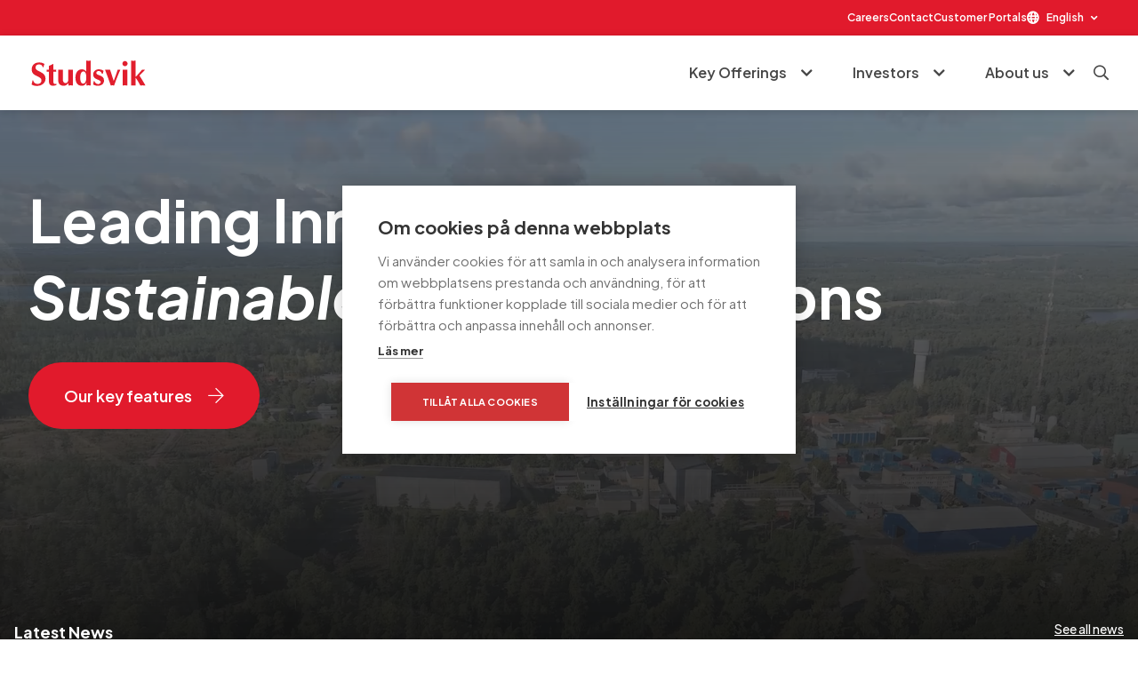

--- FILE ---
content_type: text/html; charset=UTF-8
request_url: https://www.studsvik.com/?lang=en
body_size: 24911
content:
<!DOCTYPE html>
<html lang="sv-SE">

<head>
	<meta charset="UTF-8" />
<script type="text/javascript">
/* <![CDATA[ */
var gform;gform||(document.addEventListener("gform_main_scripts_loaded",function(){gform.scriptsLoaded=!0}),document.addEventListener("gform/theme/scripts_loaded",function(){gform.themeScriptsLoaded=!0}),window.addEventListener("DOMContentLoaded",function(){gform.domLoaded=!0}),gform={domLoaded:!1,scriptsLoaded:!1,themeScriptsLoaded:!1,isFormEditor:()=>"function"==typeof InitializeEditor,callIfLoaded:function(o){return!(!gform.domLoaded||!gform.scriptsLoaded||!gform.themeScriptsLoaded&&!gform.isFormEditor()||(gform.isFormEditor()&&console.warn("The use of gform.initializeOnLoaded() is deprecated in the form editor context and will be removed in Gravity Forms 3.1."),o(),0))},initializeOnLoaded:function(o){gform.callIfLoaded(o)||(document.addEventListener("gform_main_scripts_loaded",()=>{gform.scriptsLoaded=!0,gform.callIfLoaded(o)}),document.addEventListener("gform/theme/scripts_loaded",()=>{gform.themeScriptsLoaded=!0,gform.callIfLoaded(o)}),window.addEventListener("DOMContentLoaded",()=>{gform.domLoaded=!0,gform.callIfLoaded(o)}))},hooks:{action:{},filter:{}},addAction:function(o,r,e,t){gform.addHook("action",o,r,e,t)},addFilter:function(o,r,e,t){gform.addHook("filter",o,r,e,t)},doAction:function(o){gform.doHook("action",o,arguments)},applyFilters:function(o){return gform.doHook("filter",o,arguments)},removeAction:function(o,r){gform.removeHook("action",o,r)},removeFilter:function(o,r,e){gform.removeHook("filter",o,r,e)},addHook:function(o,r,e,t,n){null==gform.hooks[o][r]&&(gform.hooks[o][r]=[]);var d=gform.hooks[o][r];null==n&&(n=r+"_"+d.length),gform.hooks[o][r].push({tag:n,callable:e,priority:t=null==t?10:t})},doHook:function(r,o,e){var t;if(e=Array.prototype.slice.call(e,1),null!=gform.hooks[r][o]&&((o=gform.hooks[r][o]).sort(function(o,r){return o.priority-r.priority}),o.forEach(function(o){"function"!=typeof(t=o.callable)&&(t=window[t]),"action"==r?t.apply(null,e):e[0]=t.apply(null,e)})),"filter"==r)return e[0]},removeHook:function(o,r,t,n){var e;null!=gform.hooks[o][r]&&(e=(e=gform.hooks[o][r]).filter(function(o,r,e){return!!(null!=n&&n!=o.tag||null!=t&&t!=o.priority)}),gform.hooks[o][r]=e)}});
/* ]]> */
</script>

	<meta name="viewport" content="width=device-width, initial-scale=1, viewport-fit=cover">

	<title>Innovating Nuclear Sustainability - Studsvik</title>

	<meta name='robots' content='index, follow, max-image-preview:large, max-snippet:-1, max-video-preview:-1' />

	<!-- This site is optimized with the Yoast SEO plugin v26.8 - https://yoast.com/product/yoast-seo-wordpress/ -->
	<meta name="description" content="Our solutions in nuclear power reduce both risks and costs for nuclear facilities and for the radioactive waste." />
	<link rel="canonical" href="https://www.studsvik.com/" />
	<meta property="og:locale" content="sv_SE" />
	<meta property="og:type" content="website" />
	<meta property="og:title" content="Innovating Nuclear Sustainability - Studsvik" />
	<meta property="og:description" content="Our solutions in nuclear power reduce both risks and costs for nuclear facilities and for the radioactive waste." />
	<meta property="og:url" content="https://www.studsvik.com/" />
	<meta property="og:site_name" content="Studsvik" />
	<meta property="article:modified_time" content="2025-12-19T17:02:24+00:00" />
	<meta property="og:image" content="https://www.studsvik.com/wp-content/uploads/2023/09/Studsvik-logo.jpg" />
	<meta property="og:image:width" content="1200" />
	<meta property="og:image:height" content="675" />
	<meta property="og:image:type" content="image/jpeg" />
	<meta name="twitter:card" content="summary_large_image" />
	<script type="application/ld+json" class="yoast-schema-graph">{"@context":"https://schema.org","@graph":[{"@type":"WebPage","@id":"https://www.studsvik.com/","url":"https://www.studsvik.com/","name":"Innovating Nuclear Sustainability - Studsvik","isPartOf":{"@id":"https://www.studsvik.com/#website"},"datePublished":"2023-05-26T10:37:50+00:00","dateModified":"2025-12-19T17:02:24+00:00","description":"Our solutions in nuclear power reduce both risks and costs for nuclear facilities and for the radioactive waste.","breadcrumb":{"@id":"https://www.studsvik.com/#breadcrumb"},"inLanguage":"sv-SE","potentialAction":[{"@type":"ReadAction","target":["https://www.studsvik.com/"]}]},{"@type":"BreadcrumbList","@id":"https://www.studsvik.com/#breadcrumb","itemListElement":[{"@type":"ListItem","position":1,"name":"Start"}]},{"@type":"WebSite","@id":"https://www.studsvik.com/#website","url":"https://www.studsvik.com/","name":"Studsvik","description":"","potentialAction":[{"@type":"SearchAction","target":{"@type":"EntryPoint","urlTemplate":"https://www.studsvik.com/?s={search_term_string}"},"query-input":{"@type":"PropertyValueSpecification","valueRequired":true,"valueName":"search_term_string"}}],"inLanguage":"sv-SE"}]}</script>
	<!-- / Yoast SEO plugin. -->


<link rel='dns-prefetch' href='//vp254.alertir.com' />
<link rel='dns-prefetch' href='//cdnjs.cloudflare.com' />
<link rel='dns-prefetch' href='//www.google.com' />
<link rel="alternate" title="oEmbed (JSON)" type="application/json+oembed" href="https://www.studsvik.com/wp-json/oembed/1.0/embed?url=https%3A%2F%2Fwww.studsvik.com%2F" />
<link rel="alternate" title="oEmbed (XML)" type="text/xml+oembed" href="https://www.studsvik.com/wp-json/oembed/1.0/embed?url=https%3A%2F%2Fwww.studsvik.com%2F&#038;format=xml" />
<style id='wp-img-auto-sizes-contain-inline-css' type='text/css'>
img:is([sizes=auto i],[sizes^="auto," i]){contain-intrinsic-size:3000px 1500px}
/*# sourceURL=wp-img-auto-sizes-contain-inline-css */
</style>
<style id='wp-emoji-styles-inline-css' type='text/css'>

	img.wp-smiley, img.emoji {
		display: inline !important;
		border: none !important;
		box-shadow: none !important;
		height: 1em !important;
		width: 1em !important;
		margin: 0 0.07em !important;
		vertical-align: -0.1em !important;
		background: none !important;
		padding: 0 !important;
	}
/*# sourceURL=wp-emoji-styles-inline-css */
</style>
<style id='wp-block-library-inline-css' type='text/css'>
:root{--wp-block-synced-color:#7a00df;--wp-block-synced-color--rgb:122,0,223;--wp-bound-block-color:var(--wp-block-synced-color);--wp-editor-canvas-background:#ddd;--wp-admin-theme-color:#007cba;--wp-admin-theme-color--rgb:0,124,186;--wp-admin-theme-color-darker-10:#006ba1;--wp-admin-theme-color-darker-10--rgb:0,107,160.5;--wp-admin-theme-color-darker-20:#005a87;--wp-admin-theme-color-darker-20--rgb:0,90,135;--wp-admin-border-width-focus:2px}@media (min-resolution:192dpi){:root{--wp-admin-border-width-focus:1.5px}}.wp-element-button{cursor:pointer}:root .has-very-light-gray-background-color{background-color:#eee}:root .has-very-dark-gray-background-color{background-color:#313131}:root .has-very-light-gray-color{color:#eee}:root .has-very-dark-gray-color{color:#313131}:root .has-vivid-green-cyan-to-vivid-cyan-blue-gradient-background{background:linear-gradient(135deg,#00d084,#0693e3)}:root .has-purple-crush-gradient-background{background:linear-gradient(135deg,#34e2e4,#4721fb 50%,#ab1dfe)}:root .has-hazy-dawn-gradient-background{background:linear-gradient(135deg,#faaca8,#dad0ec)}:root .has-subdued-olive-gradient-background{background:linear-gradient(135deg,#fafae1,#67a671)}:root .has-atomic-cream-gradient-background{background:linear-gradient(135deg,#fdd79a,#004a59)}:root .has-nightshade-gradient-background{background:linear-gradient(135deg,#330968,#31cdcf)}:root .has-midnight-gradient-background{background:linear-gradient(135deg,#020381,#2874fc)}:root{--wp--preset--font-size--normal:16px;--wp--preset--font-size--huge:42px}.has-regular-font-size{font-size:1em}.has-larger-font-size{font-size:2.625em}.has-normal-font-size{font-size:var(--wp--preset--font-size--normal)}.has-huge-font-size{font-size:var(--wp--preset--font-size--huge)}.has-text-align-center{text-align:center}.has-text-align-left{text-align:left}.has-text-align-right{text-align:right}.has-fit-text{white-space:nowrap!important}#end-resizable-editor-section{display:none}.aligncenter{clear:both}.items-justified-left{justify-content:flex-start}.items-justified-center{justify-content:center}.items-justified-right{justify-content:flex-end}.items-justified-space-between{justify-content:space-between}.screen-reader-text{border:0;clip-path:inset(50%);height:1px;margin:-1px;overflow:hidden;padding:0;position:absolute;width:1px;word-wrap:normal!important}.screen-reader-text:focus{background-color:#ddd;clip-path:none;color:#444;display:block;font-size:1em;height:auto;left:5px;line-height:normal;padding:15px 23px 14px;text-decoration:none;top:5px;width:auto;z-index:100000}html :where(.has-border-color){border-style:solid}html :where([style*=border-top-color]){border-top-style:solid}html :where([style*=border-right-color]){border-right-style:solid}html :where([style*=border-bottom-color]){border-bottom-style:solid}html :where([style*=border-left-color]){border-left-style:solid}html :where([style*=border-width]){border-style:solid}html :where([style*=border-top-width]){border-top-style:solid}html :where([style*=border-right-width]){border-right-style:solid}html :where([style*=border-bottom-width]){border-bottom-style:solid}html :where([style*=border-left-width]){border-left-style:solid}html :where(img[class*=wp-image-]){height:auto;max-width:100%}:where(figure){margin:0 0 1em}html :where(.is-position-sticky){--wp-admin--admin-bar--position-offset:var(--wp-admin--admin-bar--height,0px)}@media screen and (max-width:600px){html :where(.is-position-sticky){--wp-admin--admin-bar--position-offset:0px}}

/*# sourceURL=wp-block-library-inline-css */
</style><style id='wp-block-heading-inline-css' type='text/css'>
h1:where(.wp-block-heading).has-background,h2:where(.wp-block-heading).has-background,h3:where(.wp-block-heading).has-background,h4:where(.wp-block-heading).has-background,h5:where(.wp-block-heading).has-background,h6:where(.wp-block-heading).has-background{padding:1.25em 2.375em}h1.has-text-align-left[style*=writing-mode]:where([style*=vertical-lr]),h1.has-text-align-right[style*=writing-mode]:where([style*=vertical-rl]),h2.has-text-align-left[style*=writing-mode]:where([style*=vertical-lr]),h2.has-text-align-right[style*=writing-mode]:where([style*=vertical-rl]),h3.has-text-align-left[style*=writing-mode]:where([style*=vertical-lr]),h3.has-text-align-right[style*=writing-mode]:where([style*=vertical-rl]),h4.has-text-align-left[style*=writing-mode]:where([style*=vertical-lr]),h4.has-text-align-right[style*=writing-mode]:where([style*=vertical-rl]),h5.has-text-align-left[style*=writing-mode]:where([style*=vertical-lr]),h5.has-text-align-right[style*=writing-mode]:where([style*=vertical-rl]),h6.has-text-align-left[style*=writing-mode]:where([style*=vertical-lr]),h6.has-text-align-right[style*=writing-mode]:where([style*=vertical-rl]){rotate:180deg}
/*# sourceURL=https://www.studsvik.com/wp-includes/blocks/heading/style.min.css */
</style>
<style id='wp-block-columns-inline-css' type='text/css'>
.wp-block-columns{box-sizing:border-box;display:flex;flex-wrap:wrap!important}@media (min-width:782px){.wp-block-columns{flex-wrap:nowrap!important}}.wp-block-columns{align-items:normal!important}.wp-block-columns.are-vertically-aligned-top{align-items:flex-start}.wp-block-columns.are-vertically-aligned-center{align-items:center}.wp-block-columns.are-vertically-aligned-bottom{align-items:flex-end}@media (max-width:781px){.wp-block-columns:not(.is-not-stacked-on-mobile)>.wp-block-column{flex-basis:100%!important}}@media (min-width:782px){.wp-block-columns:not(.is-not-stacked-on-mobile)>.wp-block-column{flex-basis:0;flex-grow:1}.wp-block-columns:not(.is-not-stacked-on-mobile)>.wp-block-column[style*=flex-basis]{flex-grow:0}}.wp-block-columns.is-not-stacked-on-mobile{flex-wrap:nowrap!important}.wp-block-columns.is-not-stacked-on-mobile>.wp-block-column{flex-basis:0;flex-grow:1}.wp-block-columns.is-not-stacked-on-mobile>.wp-block-column[style*=flex-basis]{flex-grow:0}:where(.wp-block-columns){margin-bottom:1.75em}:where(.wp-block-columns.has-background){padding:1.25em 2.375em}.wp-block-column{flex-grow:1;min-width:0;overflow-wrap:break-word;word-break:break-word}.wp-block-column.is-vertically-aligned-top{align-self:flex-start}.wp-block-column.is-vertically-aligned-center{align-self:center}.wp-block-column.is-vertically-aligned-bottom{align-self:flex-end}.wp-block-column.is-vertically-aligned-stretch{align-self:stretch}.wp-block-column.is-vertically-aligned-bottom,.wp-block-column.is-vertically-aligned-center,.wp-block-column.is-vertically-aligned-top{width:100%}
/*# sourceURL=https://www.studsvik.com/wp-includes/blocks/columns/style.min.css */
</style>
<style id='wp-block-paragraph-inline-css' type='text/css'>
.is-small-text{font-size:.875em}.is-regular-text{font-size:1em}.is-large-text{font-size:2.25em}.is-larger-text{font-size:3em}.has-drop-cap:not(:focus):first-letter{float:left;font-size:8.4em;font-style:normal;font-weight:100;line-height:.68;margin:.05em .1em 0 0;text-transform:uppercase}body.rtl .has-drop-cap:not(:focus):first-letter{float:none;margin-left:.1em}p.has-drop-cap.has-background{overflow:hidden}:root :where(p.has-background){padding:1.25em 2.375em}:where(p.has-text-color:not(.has-link-color)) a{color:inherit}p.has-text-align-left[style*="writing-mode:vertical-lr"],p.has-text-align-right[style*="writing-mode:vertical-rl"]{rotate:180deg}
/*# sourceURL=https://www.studsvik.com/wp-includes/blocks/paragraph/style.min.css */
</style>
<style id='wp-block-spacer-inline-css' type='text/css'>
.wp-block-spacer{clear:both}
/*# sourceURL=https://www.studsvik.com/wp-includes/blocks/spacer/style.min.css */
</style>
<style id='global-styles-inline-css' type='text/css'>
:root{--wp--preset--aspect-ratio--square: 1;--wp--preset--aspect-ratio--4-3: 4/3;--wp--preset--aspect-ratio--3-4: 3/4;--wp--preset--aspect-ratio--3-2: 3/2;--wp--preset--aspect-ratio--2-3: 2/3;--wp--preset--aspect-ratio--16-9: 16/9;--wp--preset--aspect-ratio--9-16: 9/16;--wp--preset--color--black: #000000;--wp--preset--color--cyan-bluish-gray: #abb8c3;--wp--preset--color--white: #FFFFFF;--wp--preset--color--pale-pink: #f78da7;--wp--preset--color--vivid-red: #cf2e2e;--wp--preset--color--luminous-vivid-orange: #ff6900;--wp--preset--color--luminous-vivid-amber: #fcb900;--wp--preset--color--light-green-cyan: #7bdcb5;--wp--preset--color--vivid-green-cyan: #00d084;--wp--preset--color--pale-cyan-blue: #8ed1fc;--wp--preset--color--vivid-cyan-blue: #0693e3;--wp--preset--color--vivid-purple: #9b51e0;--wp--preset--color--red: #e11a2c;--wp--preset--color--lightergrey: #f2f2f2;--wp--preset--color--lightgray: #d0d0d0;--wp--preset--color--grey: #808080;--wp--preset--color--darkgrey: #464646;--wp--preset--gradient--vivid-cyan-blue-to-vivid-purple: linear-gradient(135deg,rgb(6,147,227) 0%,rgb(155,81,224) 100%);--wp--preset--gradient--light-green-cyan-to-vivid-green-cyan: linear-gradient(135deg,rgb(122,220,180) 0%,rgb(0,208,130) 100%);--wp--preset--gradient--luminous-vivid-amber-to-luminous-vivid-orange: linear-gradient(135deg,rgb(252,185,0) 0%,rgb(255,105,0) 100%);--wp--preset--gradient--luminous-vivid-orange-to-vivid-red: linear-gradient(135deg,rgb(255,105,0) 0%,rgb(207,46,46) 100%);--wp--preset--gradient--very-light-gray-to-cyan-bluish-gray: linear-gradient(135deg,rgb(238,238,238) 0%,rgb(169,184,195) 100%);--wp--preset--gradient--cool-to-warm-spectrum: linear-gradient(135deg,rgb(74,234,220) 0%,rgb(151,120,209) 20%,rgb(207,42,186) 40%,rgb(238,44,130) 60%,rgb(251,105,98) 80%,rgb(254,248,76) 100%);--wp--preset--gradient--blush-light-purple: linear-gradient(135deg,rgb(255,206,236) 0%,rgb(152,150,240) 100%);--wp--preset--gradient--blush-bordeaux: linear-gradient(135deg,rgb(254,205,165) 0%,rgb(254,45,45) 50%,rgb(107,0,62) 100%);--wp--preset--gradient--luminous-dusk: linear-gradient(135deg,rgb(255,203,112) 0%,rgb(199,81,192) 50%,rgb(65,88,208) 100%);--wp--preset--gradient--pale-ocean: linear-gradient(135deg,rgb(255,245,203) 0%,rgb(182,227,212) 50%,rgb(51,167,181) 100%);--wp--preset--gradient--electric-grass: linear-gradient(135deg,rgb(202,248,128) 0%,rgb(113,206,126) 100%);--wp--preset--gradient--midnight: linear-gradient(135deg,rgb(2,3,129) 0%,rgb(40,116,252) 100%);--wp--preset--font-size--small: 13px;--wp--preset--font-size--medium: 20px;--wp--preset--font-size--large: 36px;--wp--preset--font-size--x-large: 42px;--wp--preset--spacing--20: 0.44rem;--wp--preset--spacing--30: 0.67rem;--wp--preset--spacing--40: 1rem;--wp--preset--spacing--50: 1.5rem;--wp--preset--spacing--60: 2.25rem;--wp--preset--spacing--70: 3.38rem;--wp--preset--spacing--80: 5.06rem;--wp--preset--shadow--natural: 6px 6px 9px rgba(0, 0, 0, 0.2);--wp--preset--shadow--deep: 12px 12px 50px rgba(0, 0, 0, 0.4);--wp--preset--shadow--sharp: 6px 6px 0px rgba(0, 0, 0, 0.2);--wp--preset--shadow--outlined: 6px 6px 0px -3px rgb(255, 255, 255), 6px 6px rgb(0, 0, 0);--wp--preset--shadow--crisp: 6px 6px 0px rgb(0, 0, 0);}:where(.is-layout-flex){gap: 0.5em;}:where(.is-layout-grid){gap: 0.5em;}body .is-layout-flex{display: flex;}.is-layout-flex{flex-wrap: wrap;align-items: center;}.is-layout-flex > :is(*, div){margin: 0;}body .is-layout-grid{display: grid;}.is-layout-grid > :is(*, div){margin: 0;}:where(.wp-block-columns.is-layout-flex){gap: 2em;}:where(.wp-block-columns.is-layout-grid){gap: 2em;}:where(.wp-block-post-template.is-layout-flex){gap: 1.25em;}:where(.wp-block-post-template.is-layout-grid){gap: 1.25em;}.has-black-color{color: var(--wp--preset--color--black) !important;}.has-cyan-bluish-gray-color{color: var(--wp--preset--color--cyan-bluish-gray) !important;}.has-white-color{color: var(--wp--preset--color--white) !important;}.has-pale-pink-color{color: var(--wp--preset--color--pale-pink) !important;}.has-vivid-red-color{color: var(--wp--preset--color--vivid-red) !important;}.has-luminous-vivid-orange-color{color: var(--wp--preset--color--luminous-vivid-orange) !important;}.has-luminous-vivid-amber-color{color: var(--wp--preset--color--luminous-vivid-amber) !important;}.has-light-green-cyan-color{color: var(--wp--preset--color--light-green-cyan) !important;}.has-vivid-green-cyan-color{color: var(--wp--preset--color--vivid-green-cyan) !important;}.has-pale-cyan-blue-color{color: var(--wp--preset--color--pale-cyan-blue) !important;}.has-vivid-cyan-blue-color{color: var(--wp--preset--color--vivid-cyan-blue) !important;}.has-vivid-purple-color{color: var(--wp--preset--color--vivid-purple) !important;}.has-black-background-color{background-color: var(--wp--preset--color--black) !important;}.has-cyan-bluish-gray-background-color{background-color: var(--wp--preset--color--cyan-bluish-gray) !important;}.has-white-background-color{background-color: var(--wp--preset--color--white) !important;}.has-pale-pink-background-color{background-color: var(--wp--preset--color--pale-pink) !important;}.has-vivid-red-background-color{background-color: var(--wp--preset--color--vivid-red) !important;}.has-luminous-vivid-orange-background-color{background-color: var(--wp--preset--color--luminous-vivid-orange) !important;}.has-luminous-vivid-amber-background-color{background-color: var(--wp--preset--color--luminous-vivid-amber) !important;}.has-light-green-cyan-background-color{background-color: var(--wp--preset--color--light-green-cyan) !important;}.has-vivid-green-cyan-background-color{background-color: var(--wp--preset--color--vivid-green-cyan) !important;}.has-pale-cyan-blue-background-color{background-color: var(--wp--preset--color--pale-cyan-blue) !important;}.has-vivid-cyan-blue-background-color{background-color: var(--wp--preset--color--vivid-cyan-blue) !important;}.has-vivid-purple-background-color{background-color: var(--wp--preset--color--vivid-purple) !important;}.has-black-border-color{border-color: var(--wp--preset--color--black) !important;}.has-cyan-bluish-gray-border-color{border-color: var(--wp--preset--color--cyan-bluish-gray) !important;}.has-white-border-color{border-color: var(--wp--preset--color--white) !important;}.has-pale-pink-border-color{border-color: var(--wp--preset--color--pale-pink) !important;}.has-vivid-red-border-color{border-color: var(--wp--preset--color--vivid-red) !important;}.has-luminous-vivid-orange-border-color{border-color: var(--wp--preset--color--luminous-vivid-orange) !important;}.has-luminous-vivid-amber-border-color{border-color: var(--wp--preset--color--luminous-vivid-amber) !important;}.has-light-green-cyan-border-color{border-color: var(--wp--preset--color--light-green-cyan) !important;}.has-vivid-green-cyan-border-color{border-color: var(--wp--preset--color--vivid-green-cyan) !important;}.has-pale-cyan-blue-border-color{border-color: var(--wp--preset--color--pale-cyan-blue) !important;}.has-vivid-cyan-blue-border-color{border-color: var(--wp--preset--color--vivid-cyan-blue) !important;}.has-vivid-purple-border-color{border-color: var(--wp--preset--color--vivid-purple) !important;}.has-vivid-cyan-blue-to-vivid-purple-gradient-background{background: var(--wp--preset--gradient--vivid-cyan-blue-to-vivid-purple) !important;}.has-light-green-cyan-to-vivid-green-cyan-gradient-background{background: var(--wp--preset--gradient--light-green-cyan-to-vivid-green-cyan) !important;}.has-luminous-vivid-amber-to-luminous-vivid-orange-gradient-background{background: var(--wp--preset--gradient--luminous-vivid-amber-to-luminous-vivid-orange) !important;}.has-luminous-vivid-orange-to-vivid-red-gradient-background{background: var(--wp--preset--gradient--luminous-vivid-orange-to-vivid-red) !important;}.has-very-light-gray-to-cyan-bluish-gray-gradient-background{background: var(--wp--preset--gradient--very-light-gray-to-cyan-bluish-gray) !important;}.has-cool-to-warm-spectrum-gradient-background{background: var(--wp--preset--gradient--cool-to-warm-spectrum) !important;}.has-blush-light-purple-gradient-background{background: var(--wp--preset--gradient--blush-light-purple) !important;}.has-blush-bordeaux-gradient-background{background: var(--wp--preset--gradient--blush-bordeaux) !important;}.has-luminous-dusk-gradient-background{background: var(--wp--preset--gradient--luminous-dusk) !important;}.has-pale-ocean-gradient-background{background: var(--wp--preset--gradient--pale-ocean) !important;}.has-electric-grass-gradient-background{background: var(--wp--preset--gradient--electric-grass) !important;}.has-midnight-gradient-background{background: var(--wp--preset--gradient--midnight) !important;}.has-small-font-size{font-size: var(--wp--preset--font-size--small) !important;}.has-medium-font-size{font-size: var(--wp--preset--font-size--medium) !important;}.has-large-font-size{font-size: var(--wp--preset--font-size--large) !important;}.has-x-large-font-size{font-size: var(--wp--preset--font-size--x-large) !important;}
:where(.wp-block-columns.is-layout-flex){gap: 2em;}:where(.wp-block-columns.is-layout-grid){gap: 2em;}
/*# sourceURL=global-styles-inline-css */
</style>
<style id='core-block-supports-inline-css' type='text/css'>
.wp-elements-3f8bbb3f5ca9330757e6e3bea475d2df a:where(:not(.wp-element-button)){color:var(--wp--preset--color--white);}.wp-elements-113566be2ea58822761616eec1bf6ace a:where(:not(.wp-element-button)){color:var(--wp--preset--color--white);}.wp-container-core-columns-is-layout-9d6595d7{flex-wrap:nowrap;}
/*# sourceURL=core-block-supports-inline-css */
</style>

<style id='classic-theme-styles-inline-css' type='text/css'>
/*! This file is auto-generated */
.wp-block-button__link{color:#fff;background-color:#32373c;border-radius:9999px;box-shadow:none;text-decoration:none;padding:calc(.667em + 2px) calc(1.333em + 2px);font-size:1.125em}.wp-block-file__button{background:#32373c;color:#fff;text-decoration:none}
/*# sourceURL=/wp-includes/css/classic-themes.min.css */
</style>
<link rel='stylesheet' id='weglot-css-css' href='https://www.studsvik.com/wp-content/plugins/weglot/dist/css/front-css.css?ver=5.2' type='text/css' media='all' />
<link rel='stylesheet' id='new-flag-css-css' href='https://www.studsvik.com/wp-content/plugins/weglot/dist/css/new-flags.css?ver=5.2' type='text/css' media='all' />
<link rel='stylesheet' id='main-css' href='https://www.studsvik.com/wp-content/themes/studsvik.com/static/main.min.css?ver=1.1.2' type='text/css' media='' />
<link rel='stylesheet' id='splide-css' href='https://www.studsvik.com/wp-content/themes/studsvik.com/static/splide.min.css?ver=1.1.2' type='text/css' media='' />
<link rel='stylesheet' id='gform_basic-css' href='https://www.studsvik.com/wp-content/plugins/gravityforms/assets/css/dist/basic.min.css?ver=2.9.25' type='text/css' media='all' />
<link rel='stylesheet' id='gform_theme_components-css' href='https://www.studsvik.com/wp-content/plugins/gravityforms/assets/css/dist/theme-components.min.css?ver=2.9.25' type='text/css' media='all' />
<link rel='stylesheet' id='gform_theme-css' href='https://www.studsvik.com/wp-content/plugins/gravityforms/assets/css/dist/theme.min.css?ver=2.9.25' type='text/css' media='all' />
<script type="text/javascript" src="https://www.studsvik.com/wp-content/plugins/weglot/dist/front-js.js?ver=5.2" id="wp-weglot-js-js"></script>
<script type="text/javascript" src="https://www.studsvik.com/wp-includes/js/jquery/jquery.min.js?ver=3.7.1" id="jquery-core-js"></script>
<script type="text/javascript" src="https://www.studsvik.com/wp-includes/js/jquery/jquery-migrate.min.js?ver=3.4.1" id="jquery-migrate-js"></script>
<script type="text/javascript" src="https://www.studsvik.com/wp-content/themes/studsvik.com/static/splide.min.js?ver=1.1.2" id="splidejs-js"></script>
<script type="text/javascript" src="https://vp254.alertir.com/afw/javascript/shared/jquery/alertir/jquery.ticker-1.0.min.js?ver=1.1.2" id="stock-ticker-js-js"></script>
<script type="text/javascript" src="https://cdnjs.cloudflare.com/ajax/libs/moment.js/2.29.4/moment.min.js?ver=1.1.2" id="moment-js-js"></script>
<script type="text/javascript" src="https://cdnjs.cloudflare.com/ajax/libs/moment-timezone/0.5.43/moment-timezone-with-data.min.js?ver=1.1.2" id="moment-timezone-js-js"></script>
<script type="text/javascript" defer='defer' src="https://www.studsvik.com/wp-content/plugins/gravityforms/js/jquery.json.min.js?ver=2.9.25" id="gform_json-js"></script>
<script type="text/javascript" id="gform_gravityforms-js-extra">
/* <![CDATA[ */
var gf_global = {"gf_currency_config":{"name":"Amerikanska dollar","symbol_left":"$","symbol_right":"","symbol_padding":"","thousand_separator":",","decimal_separator":".","decimals":2,"code":"USD"},"base_url":"https://www.studsvik.com/wp-content/plugins/gravityforms","number_formats":[],"spinnerUrl":"https://www.studsvik.com/wp-content/plugins/gravityforms/images/spinner.svg","version_hash":"2b9edff9f3a231486bff561cf128b92a","strings":{"newRowAdded":"Ny rad har lagts till.","rowRemoved":"Raden har tagits bort","formSaved":"Formul\u00e4ret har sparats.  Inneh\u00e5llet inneh\u00e5ller l\u00e4nken f\u00f6r att h\u00e4mta tillbaka och fylla i formul\u00e4ret."}};
var gform_i18n = {"datepicker":{"days":{"monday":"M\u00e5","tuesday":"Ti","wednesday":"On","thursday":"To","friday":"Fr","saturday":"L\u00f6","sunday":"S\u00f6"},"months":{"january":"Januari","february":"Februari","march":"Mars","april":"April","may":"Maj","june":"Juni","july":"Juli","august":"Augusti","september":"September","october":"Oktober","november":"November","december":"December"},"firstDay":1,"iconText":"V\u00e4lj datum"}};
var gf_legacy_multi = {"1":""};
var gform_gravityforms = {"strings":{"invalid_file_extension":"Denna filtyp \u00e4r inte till\u00e5ten. Filen m\u00e5ste vara i n\u00e5got av f\u00f6ljande format:","delete_file":"Ta bort denna fil","in_progress":"p\u00e5g\u00e5ende","file_exceeds_limit":"Filen \u00f6verskrider storleksbegr\u00e4nsningen","illegal_extension":"Denna filtyp \u00e4r inte till\u00e5ten.","max_reached":"Maximalt antal filer har n\u00e5tts","unknown_error":"Ett problem intr\u00e4ffade n\u00e4r filen skulle sparas p\u00e5 servern","currently_uploading":"V\u00e4nta tills uppladdningen \u00e4r klar","cancel":"Avbryt","cancel_upload":"Avbryta denna uppladdning","cancelled":"Avbruten","error":"Fel","message":"Meddelande"},"vars":{"images_url":"https://www.studsvik.com/wp-content/plugins/gravityforms/images"}};
//# sourceURL=gform_gravityforms-js-extra
/* ]]> */
</script>
<script type="text/javascript" id="gform_gravityforms-js-before">
/* <![CDATA[ */

//# sourceURL=gform_gravityforms-js-before
/* ]]> */
</script>
<script type="text/javascript" defer='defer' src="https://www.studsvik.com/wp-content/plugins/gravityforms/js/gravityforms.min.js?ver=2.9.25" id="gform_gravityforms-js"></script>
<script type="text/javascript" defer='defer' src="https://www.google.com/recaptcha/api.js?hl=en&amp;ver=6.9#038;render=explicit" id="gform_recaptcha-js"></script>
<script type="text/javascript" defer='defer' src="https://www.studsvik.com/wp-content/plugins/gravityforms/assets/js/dist/utils.min.js?ver=48a3755090e76a154853db28fc254681" id="gform_gravityforms_utils-js"></script>
<link rel="https://api.w.org/" href="https://www.studsvik.com/wp-json/" /><link rel="alternate" title="JSON" type="application/json" href="https://www.studsvik.com/wp-json/wp/v2/pages/48" /><link rel="EditURI" type="application/rsd+xml" title="RSD" href="https://www.studsvik.com/xmlrpc.php?rsd" />
<meta name="generator" content="WordPress 6.9" />
<link rel='shortlink' href='https://www.studsvik.com/' />

<link rel="alternate" href="https://www.studsvik.com/" hreflang="en"/>
<link rel="alternate" href="https://www.studsvik.com/sv/" hreflang="sv"/>
<link rel="alternate" href="https://www.studsvik.com/de/" hreflang="de"/>
<script type="application/json" id="weglot-data">{"website":"https:\/\/www.studsvik.com\/","uid":"f3d7501882","project_slug":"studsvik","language_from":"en","language_from_custom_flag":null,"language_from_custom_name":null,"excluded_paths":[],"excluded_blocks":[],"custom_settings":{"button_style":{"is_dropdown":true,"flag_type":"rectangle_mat","with_name":true,"full_name":true,"custom_css":"","with_flags":false},"wp_user_version":"5.2","translate_email":false,"translate_search":false,"translate_amp":false,"switchers":[{"templates":{"name":"default","hash":"095ffb8d22f66be52959023fa4eeb71a05f20f73"},"location":[],"style":{"with_flags":false,"flag_type":"rectangle_mat","with_name":true,"full_name":true,"is_dropdown":true}}],"definitions":[]},"pending_translation_enabled":false,"curl_ssl_check_enabled":true,"custom_css":null,"languages":[{"language_to":"sv","custom_code":null,"custom_name":null,"custom_local_name":null,"provider":null,"enabled":true,"automatic_translation_enabled":true,"deleted_at":null,"connect_host_destination":null,"custom_flag":null},{"language_to":"de","custom_code":null,"custom_name":null,"custom_local_name":null,"provider":null,"enabled":true,"automatic_translation_enabled":true,"deleted_at":null,"connect_host_destination":null,"custom_flag":null}],"organization_slug":"w-033fa83ab8","api_domain":"cdn-api-weglot.com","product":"1.0","current_language":"en","switcher_links":{"en":"https:\/\/www.studsvik.com\/?lang=en","sv":"https:\/\/www.studsvik.com\/sv\/?lang=en","de":"https:\/\/www.studsvik.com\/de\/?lang=en"},"original_path":"\/"}</script>        <script>
            (function(w,d,s,l,i){w[l]=w[l]||[];w[l].push({'gtm.start':
                    new Date().getTime(),event:'gtm.js'});var f=d.getElementsByTagName(s)[0],
                j=d.createElement(s),dl=l!='dataLayer'?'&l='+l:'';j.async=true;j.src=
                'https://www.googletagmanager.com/gtm.js?id='+i+dl;f.parentNode.insertBefore(j,f);
            })(window,document,'script','dataLayer','GTM-MR8Z758');
        </script>
        		<style type="text/css" id="wp-custom-css">
			.youtube-video {
  aspect-ratio: 16 / 9;
  width: 100%;
}

section.locations-block.py-8.lg\:py-\[8rem\] {
    padding-top: 0;
}

.page-id-628  .content div a img,
.page-id-1775  .content div a img,
.page-id-1571  .content div a img,
.page-id-1567  .content div a img,
.page-id-1771  .content div a img,
.page-id-642 .content div a img {
	object-position: top;
}		</style>
		
    <link rel="apple-touch-icon" sizes="57x57" href="https://www.studsvik.com/wp-content/themes/studsvik.com/static/images/favicon/favicon/apple-icon-57x57.png">
    <link rel="apple-touch-icon" sizes="60x60" href="https://www.studsvik.com/wp-content/themes/studsvik.com/static/images/favicon/apple-icon-60x60.png">
    <link rel="apple-touch-icon" sizes="72x72" href="https://www.studsvik.com/wp-content/themes/studsvik.com/static/images/favicon/apple-icon-72x72.png">
    <link rel="apple-touch-icon" sizes="76x76" href="https://www.studsvik.com/wp-content/themes/studsvik.com/static/images/favicon/apple-icon-76x76.png">
    <link rel="apple-touch-icon" sizes="114x114" href="https://www.studsvik.com/wp-content/themes/studsvik.com/static/images/favicon/apple-icon-114x114.png">
    <link rel="apple-touch-icon" sizes="120x120" href="https://www.studsvik.com/wp-content/themes/studsvik.com/static/images/favicon/apple-icon-120x120.png">
    <link rel="apple-touch-icon" sizes="144x144" href="https://www.studsvik.com/wp-content/themes/studsvik.com/static/images/favicon/apple-icon-144x144.png">
    <link rel="apple-touch-icon" sizes="152x152" href="https://www.studsvik.com/wp-content/themes/studsvik.com/static/images/favicon/apple-icon-152x152.png">
    <link rel="apple-touch-icon" sizes="180x180" href="https://www.studsvik.com/wp-content/themes/studsvik.com/static/images/favicon/apple-icon-180x180.png">
    <link rel="icon" type="image/png" sizes="192x192"  href="https://www.studsvik.com/wp-content/themes/studsvik.com/static/images/favicon/android-icon-192x192.png">
    <link rel="icon" type="image/png" sizes="32x32" href="https://www.studsvik.com/wp-content/themes/studsvik.com/static/images/favicon/favicon-32x32.png">
    <link rel="icon" type="image/png" sizes="96x96" href="https://www.studsvik.com/wp-content/themes/studsvik.com/static/images/favicon/favicon-96x96.png">
    <link rel="icon" type="image/png" sizes="16x16" href="https://www.studsvik.com/wp-content/themes/studsvik.com/static/images/favicon/favicon-16x16.png">
    <link rel="manifest" href="https://www.studsvik.com/wp-content/themes/studsvik.com/static/images/favicon/manifest.json">
    <meta name="msapplication-TileColor" content="#ffffff">
    <meta name="msapplication-TileImage" content="https://www.studsvik.com/wp-content/themes/studsvik.com/static/images/favicon/ms-icon-144x144.png">
    <meta name="theme-color" content="#ffffff">

	<link rel="preconnect" href="https://fonts.googleapis.com">
	<link rel="preconnect" href="https://fonts.gstatic.com" crossorigin>
	<link
		href="https://fonts.googleapis.com/css2?family=Plus+Jakarta+Sans:ital,wght@0,400;0,500;0,600;0,700;1,400;1,700&display=swap"
		rel="stylesheet"
	>
    <meta name="google-site-verification" content="fwySvglI3PdQyJHXTrjTR1W5oe6UnmsnHREDLWKiHrY" />
</head>

<div class="topline bg-red hidden xl:flex absolute px-8 top-0 left-0 w-full">
    <div class="content-max full-w flex justify-between">
        <div class="flex items-center" id="studsvik_share"></div>
	    <ul class="menu-topline flex flex-rox gap-6"><li class='  menu-item menu-item-type-post_type menu-item-object-page '> <a href="https://www.studsvik.com/careers/" target="" title="Careers" class=" text-white text-xs font-semibold">Careers</a></li>
<li class='  menu-item menu-item-type-post_type menu-item-object-page '> <a href="https://www.studsvik.com/contact/" target="" title="Contact" class=" text-white text-xs font-semibold">Contact</a></li>
<li class='  menu-item menu-item-type-post_type menu-item-object-page '> <a href="https://www.studsvik.com/customer-portals/" target="" title="Customer Portals" class=" text-white text-xs font-semibold">Customer Portals</a></li>
<li class=' weglot-parent-menu-item wg-en weglot-lang menu-item-weglot weglot-language en menu-item menu-item-type-custom menu-item-object-custom menu-item-has-children '> <a href="#weglot_switcher" target="" title="English" class=" text-white text-xs font-semibold">English</a>
<ul class="sub-menu">
<li class=' weglot-lang menu-item-weglot weglot-language weglot-sv menu-item menu-item-type-custom menu-item-object-custom '> <a href="https://www.studsvik.com/sv/?lang=en" target="" title="Svenska" class=" text-white text-xs font-semibold">Svenska</a></li>
<li class=' weglot-lang menu-item-weglot weglot-language weglot-de menu-item menu-item-type-custom menu-item-object-custom '> <a href="https://www.studsvik.com/de/?lang=en" target="" title="Deutsch" class=" text-white text-xs font-semibold">Deutsch</a></li>
</ul>
</li>
</ul>    </div>
</div>

<header
	class="flex z-[50] bg-white w-full h-[80px] xl:h-auto fixed top-0 xl:top-[40px] left-0 justify-between py-8 xl:py-0 px-4 md:px-8 items-center
	shadow-[0px_1px_8px_rgba(0,0,0,0.15)]"
>
    <div class="max-w-[1760px] w-full flex mx-auto justify-between items-center">
        <a href="/" class="logo">
            <img
                class="h-[24px] md:h-[35px]"
                src="https://www.studsvik.com/wp-content/themes/studsvik.com/static/images/Studsvik_logo_red.svg"
                alt="Studsvik"
            >
        </a>
        <div class="flex gap-8 items-center">
            <ul class="site-menu hidden xl:flex whitespace-nowrap h-full">
		        <li class=' menu-item menu-item-type-post_type menu-item-object-page menu-item-has-children inline-flex'><div class="description"><h4></h4></div><a href="https://www.studsvik.com/key-offerings/" title="Key Offerings" target="" class="inline-flex items-center text-base font-semibold text-dark-grey">Key Offerings</a>
<ul class="sub-menu">
<div class="sub-menu-content">
<div class="first-item"><li class='first menu-item menu-item-type-post_type menu-item-object-page inline-flex'><div class="description"><h4>We provide innovative technical solutions to improve reactor performance and reduce risks and costs across nuclear and radioactive material lifecycle</h4></div><a href="https://www.studsvik.com/key-offerings/" title="All Technologies" target="" class="inline-flex items-center text-base font-semibold text-dark-grey">All Technologies</a></div> <div class="rest"></li>
<li class='full-width menu-item menu-item-type-post_type menu-item-object-page menu-item-has-children inline-flex'><div class="description"><h4></h4></div><a href="https://www.studsvik.com/key-offerings/decommissioning-and-radiation-protection/" title="Decommissioning & Radiation Protection Services" target="" class="inline-flex items-center text-base font-semibold text-dark-grey">Decommissioning & Radiation Protection Services</a></li>
</li>
</li>
<li class=' menu-item menu-item-type-post_type menu-item-object-page inline-flex'><div class="description"><h4></h4></div><a href="https://www.studsvik.com/key-offerings/fuel-and-materials-technology/" title="Fuel and Materials Technology" target="" class="inline-flex items-center text-base font-semibold text-dark-grey">Fuel and Materials Technology</a></li>
<li class=' menu-item menu-item-type-post_type menu-item-object-page inline-flex'><div class="description"><h4></h4></div><a href="https://www.studsvik.com/key-offerings/isotopes/" title="Isotopes" target="" class="inline-flex items-center text-base font-semibold text-dark-grey">Isotopes</a></li>
<li class=' menu-item menu-item-type-post_type menu-item-object-page inline-flex'><div class="description"><h4></h4></div><a href="https://www.studsvik.com/key-offerings/nuclear-simulation-software/" title="Nuclear Simulation Software" target="" class="inline-flex items-center text-base font-semibold text-dark-grey">Nuclear Simulation Software</a></li>
<li class=' menu-item menu-item-type-post_type menu-item-object-page inline-flex'><div class="description"><h4></h4></div><a href="https://www.studsvik.com/key-offerings/waste-management-technology/" title="Waste Management Technology" target="" class="inline-flex items-center text-base font-semibold text-dark-grey">Waste Management Technology</a></li>
<li class=' menu-item menu-item-type-post_type menu-item-object-page inline-flex'><div class="description"><h4></h4></div><a href="https://www.studsvik.com/key-offerings/fuel-and-materials-technology/the-studsvik-site-and-hot-cell-lab/" title="Studsvik Tech Park" target="" class="inline-flex items-center text-base font-semibold text-dark-grey">Studsvik Tech Park</a></li>
<li class=' menu-item menu-item-type-post_type menu-item-object-page inline-flex'><div class="description"><h4></h4></div><a href="https://www.studsvik.com/blackstartech/" title="BlackStarTech" target="" class="inline-flex items-center text-base font-semibold text-dark-grey">BlackStarTech</a></li>
<li class=' menu-item menu-item-type-post_type menu-item-object-page inline-flex'><div class="description"><h4></h4></div><a href="https://www.studsvik.com/ebs/" title="EBS" target="" class="inline-flex items-center text-base font-semibold text-dark-grey">EBS</a></li>
</div><div class="related">
	<p class="text-red text-base font-bold pb-6">Spotlight</p>

	        <div id="menu-spotlight-one" class="splide h-[calc(100%-40px)]">
            <div class="splide__track">
                <div class="splide__list">
	                                        <a href="https://www.studsvik.com/ebs/" class="splide__slide">
                                                            <img src="https://www.studsvik.com/wp-content/uploads/2025/12/483467383_1147077417428579_8855306282924457423_n-1024x640.jpg" class="w-full h-[180px] object-cover" alt="">
                                                        <p class="text-base mb-0 mt-6 font-medium whitespace-normal">EBS</p>
                        </a>
	                                        <a href="https://www.studsvik.com/blackstartech/" class="splide__slide">
                                                            <img src="https://www.studsvik.com/wp-content/uploads/2025/12/bst-1024x412.png" class="w-full h-[180px] object-cover" alt="">
                                                        <p class="text-base mb-0 mt-6 font-medium whitespace-normal">BlackStarTech</p>
                        </a>
	                                        <a href="https://www.studsvik.com/key-offerings/waste-management-technology/treatment-technologies/indrum/" class="splide__slide">
                                                            <img src="https://www.studsvik.com/wp-content/uploads/2023/08/waste-management-1024x640.jpg" class="w-full h-[180px] object-cover" alt="">
                                                        <p class="text-base mb-0 mt-6 font-medium whitespace-normal">inDRUM</p>
                        </a>
	                                </div>
            </div>
            <ul class="splide__pagination"></ul>
        </div>
	</div><li class='related menu-item menu-item-type-custom menu-item-object-custom inline-flex'><div class="description"><h4>key-offerings</h4></div><a href="#" title="Spotlight" target="" class="inline-flex items-center text-base font-semibold text-dark-grey">Spotlight</a></li>
</div>
</ul>
</li>
<li class=' menu-item menu-item-type-post_type menu-item-object-page menu-item-has-children inline-flex'><div class="description"><h4></h4></div><a href="https://www.studsvik.com/investors/" title="Investors" target="" class="inline-flex items-center text-base font-semibold text-dark-grey">Investors</a>
<ul class="sub-menu">
<div class="sub-menu-content">
<div class="first-item"><li class='first menu-item menu-item-type-post_type menu-item-object-page inline-flex'><div class="description"><h4>Studsvik AB is a Swedish public company with its registered office in Nyköping and is listed on Nasdaq Stockholm</h4></div><a href="https://www.studsvik.com/investors/" title="Learn more" target="" class="inline-flex items-center text-base font-semibold text-dark-grey">Learn more</a></div> <div class="rest"></li>
<li class=' menu-item menu-item-type-post_type menu-item-object-page inline-flex'><div class="description"><h4></h4></div><a href="https://www.studsvik.com/investors/sustainability/" title="Sustainability" target="" class="inline-flex items-center text-base font-semibold text-dark-grey">Sustainability</a></li>
<li class=' menu-item menu-item-type-post_type menu-item-object-page inline-flex'><div class="description"><h4></h4></div><a href="https://www.studsvik.com/investors/the-studsvik-share/" title="The Studsvik Share" target="" class="inline-flex items-center text-base font-semibold text-dark-grey">The Studsvik Share</a></li>
<li class=' menu-item menu-item-type-post_type menu-item-object-page inline-flex'><div class="description"><h4></h4></div><a href="https://www.studsvik.com/investors/financial-reports/" title="Financial Reports" target="" class="inline-flex items-center text-base font-semibold text-dark-grey">Financial Reports</a></li>
<li class=' menu-item menu-item-type-post_type menu-item-object-page inline-flex'><div class="description"><h4></h4></div><a href="https://www.studsvik.com/investors/press-releases/" title="Press Releases" target="" class="inline-flex items-center text-base font-semibold text-dark-grey">Press Releases</a></li>
<li class=' menu-item menu-item-type-post_type menu-item-object-page inline-flex'><div class="description"><h4></h4></div><a href="https://www.studsvik.com/investors/corporate-governance/" title="Corporate Governance" target="" class="inline-flex items-center text-base font-semibold text-dark-grey">Corporate Governance</a></li>
<li class=' menu-item menu-item-type-post_type menu-item-object-page inline-flex'><div class="description"><h4></h4></div><a href="https://www.studsvik.com/investors/financial-data/" title="Financial Data" target="" class="inline-flex items-center text-base font-semibold text-dark-grey">Financial Data</a></li>
<li class=' menu-item menu-item-type-post_type menu-item-object-page inline-flex'><div class="description"><h4></h4></div><a href="https://www.studsvik.com/investors/calendar-events/" title="Calendar / Events" target="" class="inline-flex items-center text-base font-semibold text-dark-grey">Calendar / Events</a></li>
<li class=' menu-item menu-item-type-post_type menu-item-object-page inline-flex'><div class="description"><h4></h4></div><a href="https://www.studsvik.com/investors/interactive-data-charts/" title="Interactive Data Charts" target="" class="inline-flex items-center text-base font-semibold text-dark-grey">Interactive Data Charts</a></li>
<li class=' menu-item menu-item-type-post_type menu-item-object-page inline-flex'><div class="description"><h4></h4></div><a href="https://www.studsvik.com/investors/ir-presentations/" title="IR Presentations" target="" class="inline-flex items-center text-base font-semibold text-dark-grey">IR Presentations</a></li>
<li class=' menu-item menu-item-type-post_type menu-item-object-page inline-flex'><div class="description"><h4></h4></div><a href="https://www.studsvik.com/investors/subscription-service/" title="Subscription Service" target="" class="inline-flex items-center text-base font-semibold text-dark-grey">Subscription Service</a></li>
<li class=' menu-item menu-item-type-post_type menu-item-object-page inline-flex'><div class="description"><h4></h4></div><a href="https://www.studsvik.com/investors/order-printed-info/" title="Order Printed Info" target="" class="inline-flex items-center text-base font-semibold text-dark-grey">Order Printed Info</a></li>
<li class=' menu-item menu-item-type-post_type menu-item-object-page inline-flex'><div class="description"><h4></h4></div><a href="https://www.studsvik.com/investors/corporate-governance/policies/" title="Policies" target="" class="inline-flex items-center text-base font-semibold text-dark-grey">Policies</a></li>
</div><div class="related">
	<p class="text-red text-base font-bold pb-6">Spotlight</p>

	        <div id="menu-spotlight-two" class="splide h-[calc(100%-40px)]">
            <div class="splide__track">
                <div class="splide__list">
	                                        <a href="https://www.studsvik.com/investors/financial-reports/" class="splide__slide">
                                                            <img src="https://www.studsvik.com/wp-content/uploads/2023/07/shutterstock_184809023.jpg" class="w-full h-[180px] object-cover" alt="">
                                                        <p class="text-base mb-0 mt-6 font-medium whitespace-normal">Financial Reports</p>
                        </a>
	                                        <a href="https://www.studsvik.com/investors/press-releases/" class="splide__slide">
                                                            <img src="https://www.studsvik.com/wp-content/uploads/2025/12/vlcsnap-2025-12-05-13h53m06s150_F-1024x576.jpg" class="w-full h-[180px] object-cover" alt="">
                                                        <p class="text-base mb-0 mt-6 font-medium whitespace-normal">Press Releases</p>
                        </a>
	                                </div>
            </div>
            <ul class="splide__pagination"></ul>
        </div>
	</div><li class='related menu-item menu-item-type-custom menu-item-object-custom inline-flex'><div class="description"><h4>investors</h4></div><a href="#" title="Spotlight" target="" class="inline-flex items-center text-base font-semibold text-dark-grey">Spotlight</a></li>
</div>
</ul>
</li>
<li class='last-item menu-item menu-item-type-post_type menu-item-object-page menu-item-has-children inline-flex'><div class="description"><h4></h4></div><a href="https://www.studsvik.com/about-us/" title="About us" target="" class="inline-flex items-center text-base font-semibold text-dark-grey">About us</a>
<ul class="sub-menu">
<div class="sub-menu-content">
<div class="first-item"><li class='first menu-item menu-item-type-post_type menu-item-object-page inline-flex'><div class="description"><h4>For over 75 years, Studsvik creates values for the whole nuclear power lifecycle, from new construction to final disposal</h4></div><a href="https://www.studsvik.com/about-us/" title="Learn more" target="" class="inline-flex items-center text-base font-semibold text-dark-grey">Learn more</a></div> <div class="rest"></li>
<li class=' menu-item menu-item-type-post_type menu-item-object-page inline-flex'><div class="description"><h4></h4></div><a href="https://www.studsvik.com/about-us/" title="About Studsvik" target="" class="inline-flex items-center text-base font-semibold text-dark-grey">About Studsvik</a></li>
<li class=' menu-item menu-item-type-post_type menu-item-object-page inline-flex'><div class="description"><h4></h4></div><a href="https://www.studsvik.com/about-us/studsvik-and-new-nuclear-power-2/" title="Studsvik and new nuclear power" target="" class="inline-flex items-center text-base font-semibold text-dark-grey">Studsvik and new nuclear power</a></li>
<li class=' menu-item menu-item-type-post_type menu-item-object-page inline-flex'><div class="description"><h4></h4></div><a href="https://www.studsvik.com/countries/" title="Studsvik Locations" target="" class="inline-flex items-center text-base font-semibold text-dark-grey">Studsvik Locations</a></li>
<li class=' menu-item menu-item-type-post_type menu-item-object-page inline-flex'><div class="description"><h4></h4></div><a href="https://www.studsvik.com/about-us/core-values/" title="Core Values" target="" class="inline-flex items-center text-base font-semibold text-dark-grey">Core Values</a></li>
<li class=' menu-item menu-item-type-post_type menu-item-object-page inline-flex'><div class="description"><h4></h4></div><a href="https://www.studsvik.com/about-us/our-story/" title="Our Story" target="" class="inline-flex items-center text-base font-semibold text-dark-grey">Our Story</a></li>
</div><div class="related">
	<p class="text-red text-base font-bold pb-6">Spotlight</p>

	        <div id="menu-spotlight-three" class="splide h-[calc(100%-40px)]">
            <div class="splide__track">
                <div class="splide__list">
	                                        <a href="https://www.studsvik.com/about-us/" class="splide__slide">
                                                            <img src="https://www.studsvik.com/wp-content/uploads/2025/12/FMT-3-1024x682.jpg" class="w-full h-[180px] object-cover" alt="">
                                                        <p class="text-base mb-0 mt-6 font-medium whitespace-normal">About us</p>
                        </a>
	                                        <a href="https://www.studsvik.com/about-us/our-story/" class="splide__slide">
                                                            <img src="https://www.studsvik.com/wp-content/uploads/2023/08/DJI_0734-1024x767.jpg" class="w-full h-[180px] object-cover" alt="">
                                                        <p class="text-base mb-0 mt-6 font-medium whitespace-normal">Our story</p>
                        </a>
	                                </div>
            </div>
            <ul class="splide__pagination"></ul>
        </div>
	</div><li class='related menu-item menu-item-type-custom menu-item-object-custom inline-flex'><div class="description"><h4>about-us</h4></div><a href="#" title="Spotlight" target="" class="inline-flex items-center text-base font-semibold text-dark-grey">Spotlight</a></li>
</div>
</ul>
</li>
            </ul>

            <div class="hidden xl:flex flyout-button cursor-pointer" id="flyout_search">
                <i class="icon icon-search text-lg"></i>
            </div>

        </div>


        <div id="mobile-nav" class="flex gap-3 items-center xl:hidden">
            <div class="menu-icons">
                <button class="icon-menu text-[27px] text-dark-grey p-2"></button>
                <button class="icon-close hidden text-[27px] text-dark-grey p-2"></button>
            </div>
            <div class="flyout-button cursor-pointer p-2" id="flyout_search"><i class="icon icon-search text-lg"></i></div>
        </div>
        <div class="mobile-menu duration-300 whitespace-nowrap h-[100vh] w-full absolute top-[80px] left-0 flex flex-col bg-lighter-grey xl:hidden">
            <ul class="main-menu">
	            <li class=' menu-item menu-item-type-post_type menu-item-object-page menu-item-has-children inline-flex'><div class="group"><a href="https://www.studsvik.com/key-offerings/" target="" class="p-6 inline-flex items-center text-lg font-bold text-dark-grey">Key Offerings</a><i class="icon-chevron-top"></i></div>
<ul class="sub-menu">
<li class='first menu-item menu-item-type-post_type menu-item-object-page inline-flex'><div class="group"><a href="https://www.studsvik.com/key-offerings/" target="" class="p-6 inline-flex items-center text-lg font-bold text-dark-grey">All Technologies</a></div></li>
<li class='full-width menu-item menu-item-type-post_type menu-item-object-page menu-item-has-children inline-flex'><div class="group"><a href="https://www.studsvik.com/key-offerings/decommissioning-and-radiation-protection/" target="" class="p-6 inline-flex items-center text-lg font-bold text-dark-grey">Decommissioning & Radiation Protection Services</a><i class="icon-chevron-top"></i></div>
	<ul class="sub-menu">
<li class=' menu-item menu-item-type-post_type menu-item-object-page inline-flex'><div class="group"><a href="https://www.studsvik.com/key-offerings/decommissioning-and-radiation-protection/decontamination/" target="" class="p-6 inline-flex items-center text-lg font-bold text-dark-grey">Decontamination</a></div></li>
<li class=' menu-item menu-item-type-post_type menu-item-object-page inline-flex'><div class="group"><a href="https://www.studsvik.com/key-offerings/decommissioning-and-radiation-protection/" target="" class="p-6 inline-flex items-center text-lg font-bold text-dark-grey">Decommissioning and Radiation Protection Services</a></div></li>
	</ul>
</li>
<li class=' menu-item menu-item-type-post_type menu-item-object-page inline-flex'><div class="group"><a href="https://www.studsvik.com/key-offerings/fuel-and-materials-technology/" target="" class="p-6 inline-flex items-center text-lg font-bold text-dark-grey">Fuel and Materials Technology</a></div></li>
<li class=' menu-item menu-item-type-post_type menu-item-object-page inline-flex'><div class="group"><a href="https://www.studsvik.com/key-offerings/isotopes/" target="" class="p-6 inline-flex items-center text-lg font-bold text-dark-grey">Isotopes</a></div></li>
<li class=' menu-item menu-item-type-post_type menu-item-object-page inline-flex'><div class="group"><a href="https://www.studsvik.com/key-offerings/nuclear-simulation-software/" target="" class="p-6 inline-flex items-center text-lg font-bold text-dark-grey">Nuclear Simulation Software</a></div></li>
<li class=' menu-item menu-item-type-post_type menu-item-object-page inline-flex'><div class="group"><a href="https://www.studsvik.com/key-offerings/waste-management-technology/" target="" class="p-6 inline-flex items-center text-lg font-bold text-dark-grey">Waste Management Technology</a></div></li>
<li class=' menu-item menu-item-type-post_type menu-item-object-page inline-flex'><div class="group"><a href="https://www.studsvik.com/key-offerings/fuel-and-materials-technology/the-studsvik-site-and-hot-cell-lab/" target="" class="p-6 inline-flex items-center text-lg font-bold text-dark-grey">Studsvik Tech Park</a></div></li>
<li class=' menu-item menu-item-type-post_type menu-item-object-page inline-flex'><div class="group"><a href="https://www.studsvik.com/blackstartech/" target="" class="p-6 inline-flex items-center text-lg font-bold text-dark-grey">BlackStarTech</a></div></li>
<li class=' menu-item menu-item-type-post_type menu-item-object-page inline-flex'><div class="group"><a href="https://www.studsvik.com/ebs/" target="" class="p-6 inline-flex items-center text-lg font-bold text-dark-grey">EBS</a></div></li>
<li class='related menu-item menu-item-type-custom menu-item-object-custom inline-flex'><div class="group"><a href="#" target="" class="p-6 inline-flex items-center text-lg font-bold text-dark-grey">Spotlight</a></div></li>
</ul>
</li>
<li class=' menu-item menu-item-type-post_type menu-item-object-page menu-item-has-children inline-flex'><div class="group"><a href="https://www.studsvik.com/investors/" target="" class="p-6 inline-flex items-center text-lg font-bold text-dark-grey">Investors</a><i class="icon-chevron-top"></i></div>
<ul class="sub-menu">
<li class='first menu-item menu-item-type-post_type menu-item-object-page inline-flex'><div class="group"><a href="https://www.studsvik.com/investors/" target="" class="p-6 inline-flex items-center text-lg font-bold text-dark-grey">Learn more</a></div></li>
<li class=' menu-item menu-item-type-post_type menu-item-object-page inline-flex'><div class="group"><a href="https://www.studsvik.com/investors/sustainability/" target="" class="p-6 inline-flex items-center text-lg font-bold text-dark-grey">Sustainability</a></div></li>
<li class=' menu-item menu-item-type-post_type menu-item-object-page inline-flex'><div class="group"><a href="https://www.studsvik.com/investors/the-studsvik-share/" target="" class="p-6 inline-flex items-center text-lg font-bold text-dark-grey">The Studsvik Share</a></div></li>
<li class=' menu-item menu-item-type-post_type menu-item-object-page inline-flex'><div class="group"><a href="https://www.studsvik.com/investors/financial-reports/" target="" class="p-6 inline-flex items-center text-lg font-bold text-dark-grey">Financial Reports</a></div></li>
<li class=' menu-item menu-item-type-post_type menu-item-object-page inline-flex'><div class="group"><a href="https://www.studsvik.com/investors/press-releases/" target="" class="p-6 inline-flex items-center text-lg font-bold text-dark-grey">Press Releases</a></div></li>
<li class=' menu-item menu-item-type-post_type menu-item-object-page inline-flex'><div class="group"><a href="https://www.studsvik.com/investors/corporate-governance/" target="" class="p-6 inline-flex items-center text-lg font-bold text-dark-grey">Corporate Governance</a></div></li>
<li class=' menu-item menu-item-type-post_type menu-item-object-page inline-flex'><div class="group"><a href="https://www.studsvik.com/investors/financial-data/" target="" class="p-6 inline-flex items-center text-lg font-bold text-dark-grey">Financial Data</a></div></li>
<li class=' menu-item menu-item-type-post_type menu-item-object-page inline-flex'><div class="group"><a href="https://www.studsvik.com/investors/calendar-events/" target="" class="p-6 inline-flex items-center text-lg font-bold text-dark-grey">Calendar / Events</a></div></li>
<li class=' menu-item menu-item-type-post_type menu-item-object-page inline-flex'><div class="group"><a href="https://www.studsvik.com/investors/interactive-data-charts/" target="" class="p-6 inline-flex items-center text-lg font-bold text-dark-grey">Interactive Data Charts</a></div></li>
<li class=' menu-item menu-item-type-post_type menu-item-object-page inline-flex'><div class="group"><a href="https://www.studsvik.com/investors/ir-presentations/" target="" class="p-6 inline-flex items-center text-lg font-bold text-dark-grey">IR Presentations</a></div></li>
<li class=' menu-item menu-item-type-post_type menu-item-object-page inline-flex'><div class="group"><a href="https://www.studsvik.com/investors/subscription-service/" target="" class="p-6 inline-flex items-center text-lg font-bold text-dark-grey">Subscription Service</a></div></li>
<li class=' menu-item menu-item-type-post_type menu-item-object-page inline-flex'><div class="group"><a href="https://www.studsvik.com/investors/order-printed-info/" target="" class="p-6 inline-flex items-center text-lg font-bold text-dark-grey">Order Printed Info</a></div></li>
<li class=' menu-item menu-item-type-post_type menu-item-object-page inline-flex'><div class="group"><a href="https://www.studsvik.com/investors/corporate-governance/policies/" target="" class="p-6 inline-flex items-center text-lg font-bold text-dark-grey">Policies</a></div></li>
<li class='related menu-item menu-item-type-custom menu-item-object-custom inline-flex'><div class="group"><a href="#" target="" class="p-6 inline-flex items-center text-lg font-bold text-dark-grey">Spotlight</a></div></li>
</ul>
</li>
<li class='last-item menu-item menu-item-type-post_type menu-item-object-page menu-item-has-children inline-flex'><div class="group"><a href="https://www.studsvik.com/about-us/" target="" class="p-6 inline-flex items-center text-lg font-bold text-dark-grey">About us</a><i class="icon-chevron-top"></i></div>
<ul class="sub-menu">
<li class='first menu-item menu-item-type-post_type menu-item-object-page inline-flex'><div class="group"><a href="https://www.studsvik.com/about-us/" target="" class="p-6 inline-flex items-center text-lg font-bold text-dark-grey">Learn more</a></div></li>
<li class=' menu-item menu-item-type-post_type menu-item-object-page inline-flex'><div class="group"><a href="https://www.studsvik.com/about-us/" target="" class="p-6 inline-flex items-center text-lg font-bold text-dark-grey">About Studsvik</a></div></li>
<li class=' menu-item menu-item-type-post_type menu-item-object-page inline-flex'><div class="group"><a href="https://www.studsvik.com/about-us/studsvik-and-new-nuclear-power-2/" target="" class="p-6 inline-flex items-center text-lg font-bold text-dark-grey">Studsvik and new nuclear power</a></div></li>
<li class=' menu-item menu-item-type-post_type menu-item-object-page inline-flex'><div class="group"><a href="https://www.studsvik.com/countries/" target="" class="p-6 inline-flex items-center text-lg font-bold text-dark-grey">Studsvik Locations</a></div></li>
<li class=' menu-item menu-item-type-post_type menu-item-object-page inline-flex'><div class="group"><a href="https://www.studsvik.com/about-us/core-values/" target="" class="p-6 inline-flex items-center text-lg font-bold text-dark-grey">Core Values</a></div></li>
<li class=' menu-item menu-item-type-post_type menu-item-object-page inline-flex'><div class="group"><a href="https://www.studsvik.com/about-us/our-story/" target="" class="p-6 inline-flex items-center text-lg font-bold text-dark-grey">Our Story</a></div></li>
<li class='related menu-item menu-item-type-custom menu-item-object-custom inline-flex'><div class="group"><a href="#" target="" class="p-6 inline-flex items-center text-lg font-bold text-dark-grey">Spotlight</a></div></li>
</ul>
</li>
            </ul>
            <ul class="sec-menu">
	            <li class='  menu-item menu-item-type-post_type menu-item-object-page '> <a href="https://www.studsvik.com/careers/" target="" title="Careers" class=" text-white text-xs font-semibold">Careers</a></li>
<li class='  menu-item menu-item-type-post_type menu-item-object-page '> <a href="https://www.studsvik.com/contact/" target="" title="Contact" class=" text-white text-xs font-semibold">Contact</a></li>
<li class='  menu-item menu-item-type-post_type menu-item-object-page '> <a href="https://www.studsvik.com/customer-portals/" target="" title="Customer Portals" class=" text-white text-xs font-semibold">Customer Portals</a></li>
<li class=' weglot-parent-menu-item wg-en weglot-lang menu-item-weglot weglot-language en menu-item menu-item-type-custom menu-item-object-custom menu-item-has-children '> <a href="#weglot_switcher" target="" title="English" class=" text-white text-xs font-semibold">English</a>
<ul class="sub-menu">
<li class=' weglot-lang menu-item-weglot weglot-language weglot-sv menu-item menu-item-type-custom menu-item-object-custom '> <a href="https://www.studsvik.com/sv/?lang=en" target="" title="Svenska" class=" text-white text-xs font-semibold">Svenska</a></li>
<li class=' weglot-lang menu-item-weglot weglot-language weglot-de menu-item menu-item-type-custom menu-item-object-custom '> <a href="https://www.studsvik.com/de/?lang=en" target="" title="Deutsch" class=" text-white text-xs font-semibold">Deutsch</a></li>
</ul>
</li>
            </ul>
        </div>
    </div>
</header>


<div id="flyout_search" class="flyout flex flex-col z-[51] pointer-events-none translate-x-full transition-transform duration-300 ease-flyout fixed right-0 top-0 bottom-0 w-full h-full md:h-auto md:w-[700px] lg:w-[980px]">
	<div class="flyout-content max-h-full flex-1 flex flex-col bg-white">
		<div class="flyout-header flex items-center justify-between px-4 md:px-8 md:px-10 lg:px-20 pt-4 md:pt-[61px] pb-4 border-b border-light-grey">
            <div action="https://www.studsvik.com/">
                <label class="relative w-full flex items-center">
                    <svg
                        xmlns="http://www.w3.org/2000/svg"
                        fill="none"
                        viewBox="0 0 24 24"
                        stroke-width="2"
                        stroke="currentColor"
                        class="absolute left-3 h-6 w-6 text-gray-500 mb-[1px]"
                        aria-hidden="true"
                    >
                        <path
                            stroke-linecap="round"
                            stroke-linejoin="round"
                            d="M21 21l-4.35-4.35M10.5 17A6.5 6.5 0 1010.5 4a6.5 6.5 0 000 13z"
                        />
                    </svg>

                    <input
                        class="search-field bg-transparent w-full h-12 pl-12 pr-4 py-2 text-lg focus:outline-none"
                        type="text"
                        id="ajax-search"
                        placeholder="Sök"
                    >
                </label>
            </div>
            <button
                class="flyout-close icon-close flex absolute top-[26px] md:top-[61px] right-4 md:right-8 items-center justify-center text-sm w-8 h-8 !text-[32px] text-app-black"
                title="Stäng"
            ></button>
		</div>

        <div class="flyout__body flex-1 overflow-y-auto pb-6 md:pb-10 px-8 md:px-10 lg:px-20">

            <div id="loading-spinner" style="display: none"></div>
            <div id="search-results"></div>

            <div class="popular-pages pt-6 md:pt-10">
                <p class="text-medium-grey text-sm">Popular pages</p>
		                            <ul class="flex flex-col gap-3 mt-3">
				                                    <li class="w-full border-b border-light-grey py-4 font-bold">
                                <a class="hover:text-red" href="https://www.studsvik.com/about-us/">About us</a>
                            </li>
				                                    <li class="w-full border-b border-light-grey py-4 font-bold">
                                <a class="hover:text-red" href="https://www.studsvik.com/contact/">Contact</a>
                            </li>
				                                    <li class="w-full border-b border-light-grey py-4 font-bold">
                                <a class="hover:text-red" href="https://www.studsvik.com/investors/the-studsvik-share/">The Studsvik Share</a>
                            </li>
				                            </ul>
		                    </div>

        </div>



	</div>
</div>


<body class="home wp-singular page-template page-template-templates page-template-frontpage-template page-template-templatesfrontpage-template-php page page-id-48 wp-theme-studsvikcom">



        <!-- Google Tag Manager (noscript) -->
        <noscript>
            <iframe
                src="https://www.googletagmanager.com/ns.html?id=GTM-MR8Z758"
                height="0"
                width="0"
                style="display:none;visibility:hidden">
            </iframe>
        </noscript>
        <!-- End Google Tag Manager (noscript) -->
        <main role="main">
    <div class="hero tall:min-h-[700px] md:h-[800px] medium:h-[calc(100dvh-80px)] xl:medium:h-[calc(100dvh-100px)]  w-full overflow-hidden relative">

	<div class="bg-loading absolute top-0 left-0 object-cover w-full h-full bg-center bg-no-repeat bg-cover"
	     style="background-image: url('https://www.studsvik.com/wp-content/themes/studsvik.com/static/images/bg-loading.jpg');">
	</div>

	<video id="video" class="hidden md:block max-w-none h-full w-full absolute top-0 left-0 object-cover pointer-events-none" loop autoplay muted>
		<source src="https://www.studsvik.com/wp-content/themes/studsvik.com/static/images/Web_Banner_6_Clips_Cross_Dissolve_5mbps.mp4" type="video/mp4">
		Your browser does not support the video tag.
	</video>

	<div class="hidden md:block gradient absolute top-0 left-0 w-full h-full"
	     style="background: linear-gradient(0deg, rgb(0 0 0), rgb(97 97 97 / 70%));">
	</div>
    <div class="md:hidden gradient absolute top-0 left-0 w-full h-full"
         style="background: linear-gradient(180deg, rgba(0, 0, 0, 0.00) 0%, rgba(0, 0, 0, 0.60) 100%), linear-gradient(0deg, rgba(0, 0, 0, 0.40) 0%, rgba(0, 0, 0, 0.40) 100%);">
    </div>


	<div class="w-full max-w-[1760px] mx-auto h-full relative flex flex-col justify-end md:justify-between md:pt-20 md:pb-10">
		<div class="flex justify-between items-start px-8 pb-10 md:pb-0 xxxxl:px-0">
			<div class="">
				<h1 class="text-white mb-6 md:mb-8 max-w-none md:medium:max-w-[80%] tall:max-w-[664px]">Leading Innovation For <i>Sustainable</i> Nuclear Solutions</h1>
                <div class="flex gap-5">
	                                        <a class="button-big" href="https://www.studsvik.com/key-offerings/" target="_self">
			                Our key features<i class="icon-arrow-forward"></i>
                        </a>
	                
                </div>

			</div>

		</div>


		<div class="latest-news mt-4">
			<div class="flex justify-between pb-6 mb-6 border-b border-white border-opacity-25 mx-4 xxxl:mx-0">
				<p class="text-white font-bold">Latest News</p>
				<a class="text-white font-medium text-sm underline" href="/news/">See all news</a>
			</div>
            <div id="heroNews" class="splide pb-6 xl:px-4 md:pb-0">

                <div class="splide__track">

                    <div class="splide__list">
                                            <a class="splide__slide w-full md:w-1/2 lg:w-1/3 border-l border-red px-4 md:px-6 flex items-center gap-6" href="https://www.studsvik.com/studsvik-ceo-reflections-interim-report-q2-2025/">
                            <img class="w-20 h-20 rounded" src="https://www.studsvik.com/wp-content/uploads/2025/07/Latest-news-picture-Q2-2205-150x150.png" alt="" />                            <div class="flex-1">
                                <p class="mb-2 text-base md:text-lg text-white font-bold">
                                    Studsvik CEO reflections on the Interim report Q2 2025                                </p>
                                <p class="text-white opacity-50 text-sm">22 juli, 2025</p>
                            </div>
                        </a>
                                            <a class="splide__slide w-full md:w-1/2 lg:w-1/3 border-l border-red px-4 md:px-6 flex items-center gap-6" href="https://www.studsvik.com/kansai-mhi-and-kobelco-visit-the-indrum-demonstration-facility/">
                            <img class="w-20 h-20 rounded" src="https://www.studsvik.com/wp-content/uploads/2025/06/Kansai_inDRUM-150x150.png" alt="" />                            <div class="flex-1">
                                <p class="mb-2 text-base md:text-lg text-white font-bold">
                                    Kansai, MHI and Kobelco visit the inDRUM Demonstration Facility                                </p>
                                <p class="text-white opacity-50 text-sm">12 juni, 2025</p>
                            </div>
                        </a>
                                            <a class="splide__slide w-full md:w-1/2 lg:w-1/3 border-l border-red px-4 md:px-6 flex items-center gap-6" href="https://www.studsvik.com/studsvik-gains-regulatory-movement-with-fuel-software-for-the-nuclear-industry/">
                            <img class="w-20 h-20 rounded" src="https://www.studsvik.com/wp-content/uploads/2025/12/17-by-17-150x150.png" alt="" />                            <div class="flex-1">
                                <p class="mb-2 text-base md:text-lg text-white font-bold">
                                    Studsvik Gains Regulatory Movement with Fuel Software for the Nuclear...                                </p>
                                <p class="text-white opacity-50 text-sm">10 juni, 2025</p>
                            </div>
                        </a>
                                        </div>
                </div>
            </div>
		</div>

		
	</div>
</div>    <div class="body-overlay fixed inset-0 z-0 bg-black/40 opacity-0 pointer-events-none"></div>

    
<section     class="block-double flex border-y border-light-grey    ">
	<div class="content-max flex flex-wrap lg:flex-nowrap  md:divide-x divide-light-grey divide-y md:divide-y-0">
		<div class="w-full lg:w-1/2 py-10 lg:p-10 xxl:py-20 xxxl:p-20 xxl:pl-0 flex flex-col-reverse xxl:flex-row gap-10">
			<div>
                <div class="text-content">
				    <h3><strong>Challenging Our Customers To Think Differently</strong></h3>
<p>We offer our services in various parts of the nuclear power lifecycle, from new build to final disposal. Our solutions reduce both risk and cost for nuclear facilities and for radioactive waste material.</p>
                </div>
								<a class="button-outline mt-8" href="https://www.studsvik.com/about-us/" target="_self">
					Learn more<i class="icon-arrow-forward ml-[18px] text-black"></i>
				</a>
							</div>
            <img decoding="async" class="rounded w-full h-[250px] xxl:h-[188px] xxl:w-[300px] object-cover" src="https://www.studsvik.com/wp-content/uploads/2025/12/FMT-3.jpg" alt="">
		</div>

        <div class="w-full lg:w-1/2 py-10 lg:p-10 xxl:py-20 xxxl:p-20 xxl:pr-0 flex flex-col-reverse xxl:flex-row gap-10">
            <div>
                <div class="text-content">
	                <h3>Preferred Partner</h3>
<p>Our close collaboration with customers gives us detailed insight into their needs, operations and methods, so that we can then collaboratively develop specialised technical solutions that improve efficiency, extend lifetimes or create the conditions for alternative and more effective solutions.</p>
                </div>
		                            <a class="button-outline mt-8" href="https://www.studsvik.com/contact/" target="">
				        Contact us<i class="icon-arrow-forward  text-black"></i>
                    </a>
		                    </div>
            <img decoding="async" class="rounded w-full h-[250px] xxl:h-[188px] xxl:w-[300px] object-cover" src="https://www.studsvik.com/wp-content/uploads/2023/06/pexels-kelly-l-4185121.png" alt="">

        </div>

	</div>
</section>



<section     class="key-links py-10 md:py-20 relative    ">

    <div class="pattern-grey-opacity absolute top-0 left-0 h-full w-full bg-no-repeat bg-auto"></div>

    <div class="content flex flex-col md:flex-row z-[1] relative">

        <div class="w-full md:w-1/2 md:pr-10 md:border-r border-red relative">
            <div class="sticky top-[92px] left-0">
                <h2>Key Offerings</h2>
	            Studsvik provides a range of advanced technical services to the global nuclear energy industry. With over 75 years of experience in nuclear technology and services in a radiological environment, we at Studsvik are dedicated to creating value for our customers.            </div>
        </div>


        <div class="w-full md:w-1/2 key-links flex flex-col pt-10 md:pt-0 md:pl-10 gap-6">
		                    <a
                    href="https://www.studsvik.com/key-offerings/decommissioning-and-radiation-protection/"
                    class="key-link group transition duration-300 ease-in-out w-full h-[250px] flex relative rounded-lg bg-cover bg-center"
                    aria-label="Read more about Decommissioning and Radiation Protection Services"
                    style="background-image: url('https://www.studsvik.com/wp-content/uploads/2023/06/Decommissioning-_shutterstock_1167609787-Resized.jpeg')"
                >
                    <div class="overlay">
                        <div class="absolute bg-black bg-opacity-50 left-0 top-0 object-cover w-full h-full rounded-lg"></div>
                    </div>

                    <div class="flex justify-between w-full relative">
                        <div class="flex justify-between flex-col p-6 z-[1] w-full">
                            <div class="absolute top-0 left-0 w-full h-full opacity-0 rounded-lg transition-all duration-300 ease-in-out md:group-hover:opacity-100"
                                 style="background: linear-gradient(0deg, rgba(0, 0, 0, 0.3) 0%, rgba(0, 0, 0, 0.2) 100%), linear-gradient(270deg, rgba(0, 0, 0, 0.00) 0%, rgba(0, 0, 0, 0.50) 100%);"></div>

                            <h4 class="relative text-white">Decommissioning and Radiation Protection Services </h4>

                            <div class="text-white md:pr-32 absolute -bottom-[32px] left-6 opacity-0 transition-all duration-300
                            ease-in-out md:group-hover:bottom-6 md:group-hover:opacity-100">
                                Safe, efficient and cost-effective.                            </div>
                        </div>

                        <div class="flex items-end absolute bottom-0 right-0">
                            <div class="arrow-button rounded-br-lg md:group-hover:w-[88px]"></div>
                        </div>
                    </div>


                    <div class="hidden">
                    </div>

                </a>
			                    <a
                    href="https://www.studsvik.com/key-offerings/fuel-and-materials-technology/"
                    class="key-link group transition duration-300 ease-in-out w-full h-[250px] flex relative rounded-lg bg-cover bg-center"
                    aria-label="Read more about Fuel and Materials Technology"
                    style="background-image: url('https://www.studsvik.com/wp-content/uploads/2023/08/170109-440-web.jpg')"
                >
                    <div class="overlay">
                        <div class="absolute bg-black bg-opacity-50 left-0 top-0 object-cover w-full h-full rounded-lg"></div>
                    </div>

                    <div class="flex justify-between w-full relative">
                        <div class="flex justify-between flex-col p-6 z-[1] w-full">
                            <div class="absolute top-0 left-0 w-full h-full opacity-0 rounded-lg transition-all duration-300 ease-in-out md:group-hover:opacity-100"
                                 style="background: linear-gradient(0deg, rgba(0, 0, 0, 0.3) 0%, rgba(0, 0, 0, 0.2) 100%), linear-gradient(270deg, rgba(0, 0, 0, 0.00) 0%, rgba(0, 0, 0, 0.50) 100%);"></div>

                            <h4 class="relative text-white">Fuel and Materials Technology </h4>

                            <div class="text-white md:pr-32 absolute -bottom-[32px] left-6 opacity-0 transition-all duration-300
                            ease-in-out md:group-hover:bottom-6 md:group-hover:opacity-100">
                                Turning complicated conditions into pragmatic solutions                            </div>
                        </div>

                        <div class="flex items-end absolute bottom-0 right-0">
                            <div class="arrow-button rounded-br-lg md:group-hover:w-[88px]"></div>
                        </div>
                    </div>


                    <div class="hidden">
                    </div>

                </a>
			                    <a
                    href="https://www.studsvik.com/key-offerings/isotopes/"
                    class="key-link group transition duration-300 ease-in-out w-full h-[250px] flex relative rounded-lg bg-cover bg-center"
                    aria-label="Read more about Isotopes"
                    style="background-image: url('https://www.studsvik.com/wp-content/uploads/2023/08/170109-263-web_1.jpg')"
                >
                    <div class="overlay">
                        <div class="absolute bg-black bg-opacity-50 left-0 top-0 object-cover w-full h-full rounded-lg"></div>
                    </div>

                    <div class="flex justify-between w-full relative">
                        <div class="flex justify-between flex-col p-6 z-[1] w-full">
                            <div class="absolute top-0 left-0 w-full h-full opacity-0 rounded-lg transition-all duration-300 ease-in-out md:group-hover:opacity-100"
                                 style="background: linear-gradient(0deg, rgba(0, 0, 0, 0.3) 0%, rgba(0, 0, 0, 0.2) 100%), linear-gradient(270deg, rgba(0, 0, 0, 0.00) 0%, rgba(0, 0, 0, 0.50) 100%);"></div>

                            <h4 class="relative text-white">Isotopes </h4>

                            <div class="text-white md:pr-32 absolute -bottom-[32px] left-6 opacity-0 transition-all duration-300
                            ease-in-out md:group-hover:bottom-6 md:group-hover:opacity-100">
                                For medical and industrial application                            </div>
                        </div>

                        <div class="flex items-end absolute bottom-0 right-0">
                            <div class="arrow-button rounded-br-lg md:group-hover:w-[88px]"></div>
                        </div>
                    </div>


                    <div class="hidden">
                    </div>

                </a>
			                    <a
                    href="https://www.studsvik.com/key-offerings/nuclear-simulation-software/"
                    class="key-link group transition duration-300 ease-in-out w-full h-[250px] flex relative rounded-lg bg-cover bg-center"
                    aria-label="Read more about Nuclear Simulation Software"
                    style="background-image: url('https://www.studsvik.com/wp-content/uploads/2025/12/SSP-Picture-1.png')"
                >
                    <div class="overlay">
                        <div class="absolute bg-black bg-opacity-50 left-0 top-0 object-cover w-full h-full rounded-lg"></div>
                    </div>

                    <div class="flex justify-between w-full relative">
                        <div class="flex justify-between flex-col p-6 z-[1] w-full">
                            <div class="absolute top-0 left-0 w-full h-full opacity-0 rounded-lg transition-all duration-300 ease-in-out md:group-hover:opacity-100"
                                 style="background: linear-gradient(0deg, rgba(0, 0, 0, 0.3) 0%, rgba(0, 0, 0, 0.2) 100%), linear-gradient(270deg, rgba(0, 0, 0, 0.00) 0%, rgba(0, 0, 0, 0.50) 100%);"></div>

                            <h4 class="relative text-white">Nuclear Simulation Software </h4>

                            <div class="text-white md:pr-32 absolute -bottom-[32px] left-6 opacity-0 transition-all duration-300
                            ease-in-out md:group-hover:bottom-6 md:group-hover:opacity-100">
                                Improving the efficiency of the entire fuel cycle                            </div>
                        </div>

                        <div class="flex items-end absolute bottom-0 right-0">
                            <div class="arrow-button rounded-br-lg md:group-hover:w-[88px]"></div>
                        </div>
                    </div>


                    <div class="hidden">
                    </div>

                </a>
			                    <a
                    href="https://www.studsvik.com/key-offerings/waste-management-technology/"
                    class="key-link group transition duration-300 ease-in-out w-full h-[250px] flex relative rounded-lg bg-cover bg-center"
                    aria-label="Read more about Waste Management Technology"
                    style="background-image: url('https://www.studsvik.com/wp-content/uploads/2023/08/waste-management-scaled.jpg')"
                >
                    <div class="overlay">
                        <div class="absolute bg-black bg-opacity-50 left-0 top-0 object-cover w-full h-full rounded-lg"></div>
                    </div>

                    <div class="flex justify-between w-full relative">
                        <div class="flex justify-between flex-col p-6 z-[1] w-full">
                            <div class="absolute top-0 left-0 w-full h-full opacity-0 rounded-lg transition-all duration-300 ease-in-out md:group-hover:opacity-100"
                                 style="background: linear-gradient(0deg, rgba(0, 0, 0, 0.3) 0%, rgba(0, 0, 0, 0.2) 100%), linear-gradient(270deg, rgba(0, 0, 0, 0.00) 0%, rgba(0, 0, 0, 0.50) 100%);"></div>

                            <h4 class="relative text-white">Waste Management Technology </h4>

                            <div class="text-white md:pr-32 absolute -bottom-[32px] left-6 opacity-0 transition-all duration-300
                            ease-in-out md:group-hover:bottom-6 md:group-hover:opacity-100">
                                Make your waste disposable and minimize the volume                            </div>
                        </div>

                        <div class="flex items-end absolute bottom-0 right-0">
                            <div class="arrow-button rounded-br-lg md:group-hover:w-[88px]"></div>
                        </div>
                    </div>


                    <div class="hidden">
                    </div>

                </a>
			                    <a
                    href="https://www.studsvik.com/ebs/"
                    class="key-link group transition duration-300 ease-in-out w-full h-[250px] flex relative rounded-lg bg-cover bg-center"
                    aria-label="Read more about EBS"
                    style="background-image: url('https://www.studsvik.com/wp-content/uploads/2025/12/483467383_1147077417428579_8855306282924457423_n.jpg')"
                >
                    <div class="overlay">
                        <div class="absolute bg-black bg-opacity-50 left-0 top-0 object-cover w-full h-full rounded-lg"></div>
                    </div>

                    <div class="flex justify-between w-full relative">
                        <div class="flex justify-between flex-col p-6 z-[1] w-full">
                            <div class="absolute top-0 left-0 w-full h-full opacity-0 rounded-lg transition-all duration-300 ease-in-out md:group-hover:opacity-100"
                                 style="background: linear-gradient(0deg, rgba(0, 0, 0, 0.3) 0%, rgba(0, 0, 0, 0.2) 100%), linear-gradient(270deg, rgba(0, 0, 0, 0.00) 0%, rgba(0, 0, 0, 0.50) 100%);"></div>

                            <h4 class="relative text-white">EBS </h4>

                            <div class="text-white md:pr-32 absolute -bottom-[32px] left-6 opacity-0 transition-all duration-300
                            ease-in-out md:group-hover:bottom-6 md:group-hover:opacity-100">
                                Drilling and sawing solutions for extreme and sensitive environments                            </div>
                        </div>

                        <div class="flex items-end absolute bottom-0 right-0">
                            <div class="arrow-button rounded-br-lg md:group-hover:w-[88px]"></div>
                        </div>
                    </div>


                    <div class="hidden">
                    </div>

                </a>
			                    <a
                    href="https://www.studsvik.com/blackstartech/"
                    class="key-link group transition duration-300 ease-in-out w-full h-[250px] flex relative rounded-lg bg-cover bg-center"
                    aria-label="Read more about BlackStarTech"
                    style="background-image: url('https://www.studsvik.com/wp-content/uploads/2025/12/bst.png')"
                >
                    <div class="overlay">
                        <div class="absolute bg-black bg-opacity-50 left-0 top-0 object-cover w-full h-full rounded-lg"></div>
                    </div>

                    <div class="flex justify-between w-full relative">
                        <div class="flex justify-between flex-col p-6 z-[1] w-full">
                            <div class="absolute top-0 left-0 w-full h-full opacity-0 rounded-lg transition-all duration-300 ease-in-out md:group-hover:opacity-100"
                                 style="background: linear-gradient(0deg, rgba(0, 0, 0, 0.3) 0%, rgba(0, 0, 0, 0.2) 100%), linear-gradient(270deg, rgba(0, 0, 0, 0.00) 0%, rgba(0, 0, 0, 0.50) 100%);"></div>

                            <h4 class="relative text-white">BlackStarTech </h4>

                            <div class="text-white md:pr-32 absolute -bottom-[32px] left-6 opacity-0 transition-all duration-300
                            ease-in-out md:group-hover:bottom-6 md:group-hover:opacity-100">
                                Resilient solutions for targeted power, lighting and communications                            </div>
                        </div>

                        <div class="flex items-end absolute bottom-0 right-0">
                            <div class="arrow-button rounded-br-lg md:group-hover:w-[88px]"></div>
                        </div>
                    </div>


                    <div class="hidden">
                    </div>

                </a>
			            </div>

    </div>

</section>


<div class="wp-block-columns alignwide pattern-white rounded-lg has-white-color has-red-background-color has-text-color has-background has-link-color wp-elements-3f8bbb3f5ca9330757e6e3bea475d2df is-layout-flex wp-container-core-columns-is-layout-9d6595d7 wp-block-columns-is-layout-flex">
<div class="wp-block-column is-layout-flow wp-block-column-is-layout-flow">
<h2 class="wp-block-heading has-white-color has-text-color has-link-color wp-elements-113566be2ea58822761616eec1bf6ace">Get in touch</h2>



<p>Get in touch with us by explaining your needs in the form. We will then reach out to you as soon as possible.</p>
</div>



<div class="wp-block-column is-layout-flow wp-block-column-is-layout-flow">
                <div class='gf_browser_chrome gform_wrapper gravity-theme gform-theme--no-framework' data-form-theme='gravity-theme' data-form-index='0' id='gform_wrapper_1' >
                        <div class='gform_heading'>
                            <p class='gform_description'></p>
							<p class='gform_required_legend'>”<span class="gfield_required gfield_required_asterisk">*</span>” anger obligatoriska fält</p>
                        </div><form method='post' enctype='multipart/form-data'  id='gform_1'  action='/?lang=en' data-formid='1' novalidate>
                        <div class='gform-body gform_body'><div id='gform_fields_1' class='gform_fields top_label form_sublabel_below description_below validation_below'><div id="field_1_1" class="gfield gfield--type-text gfield--input-type-text gfield--width-half gfield_contains_required field_sublabel_below gfield--no-description field_description_below field_validation_below gfield_visibility_visible"  ><label class='gfield_label gform-field-label' for='input_1_1'>First name<span class="gfield_required"><span class="gfield_required gfield_required_asterisk">*</span></span></label><div class='ginput_container ginput_container_text'><input name='input_1' id='input_1_1' type='text' value='' class='large'     aria-required="true" aria-invalid="false"   /></div></div><div id="field_1_3" class="gfield gfield--type-text gfield--input-type-text gfield--width-half gfield_contains_required field_sublabel_below gfield--no-description field_description_below field_validation_below gfield_visibility_visible"  ><label class='gfield_label gform-field-label' for='input_1_3'>Last name<span class="gfield_required"><span class="gfield_required gfield_required_asterisk">*</span></span></label><div class='ginput_container ginput_container_text'><input name='input_3' id='input_1_3' type='text' value='' class='large'     aria-required="true" aria-invalid="false"   /></div></div><div id="field_1_4" class="gfield gfield--type-email gfield--input-type-email gfield--width-half gfield_contains_required field_sublabel_below gfield--no-description field_description_below field_validation_below gfield_visibility_visible"  ><label class='gfield_label gform-field-label' for='input_1_4'>Email<span class="gfield_required"><span class="gfield_required gfield_required_asterisk">*</span></span></label><div class='ginput_container ginput_container_email'>
                            <input name='input_4' id='input_1_4' type='email' value='' class='large'    aria-required="true" aria-invalid="false"  />
                        </div></div><div id="field_1_9" class="gfield gfield--type-text gfield--input-type-text gfield--width-half gfield_contains_required field_sublabel_below gfield--no-description field_description_below field_validation_below gfield_visibility_visible"  ><label class='gfield_label gform-field-label' for='input_1_9'>Company<span class="gfield_required"><span class="gfield_required gfield_required_asterisk">*</span></span></label><div class='ginput_container ginput_container_text'><input name='input_9' id='input_1_9' type='text' value='' class='large'     aria-required="true" aria-invalid="false"   /></div></div><div id="field_1_6" class="gfield gfield--type-select gfield--input-type-select gfield--width-full gfield_contains_required field_sublabel_below gfield--no-description field_description_below field_validation_below gfield_visibility_visible"  ><label class='gfield_label gform-field-label' for='input_1_6'>Help us to understand your needs<span class="gfield_required"><span class="gfield_required gfield_required_asterisk">*</span></span></label><div class='ginput_container ginput_container_select'><select name='input_6' id='input_1_6' class='large gfield_select'    aria-required="true" aria-invalid="false" ><option value='Decommissioning and Radiation Protection Services' >Decommissioning and Radiation Protection Services</option><option value='Fuel- and Materials Technology' >Fuel and Materials Technology</option><option value='Isotopes' >Isotopes</option><option value='Nuclear Simulation Software' >Nuclear Simulation Software</option><option value='Waste Management Technology' >Waste Management Technology</option><option value='Studsvik in general' >Studsvik in general</option></select></div></div><div id="field_1_5" class="gfield gfield--type-textarea gfield--input-type-textarea gfield--width-full field_sublabel_below gfield--no-description field_description_below field_validation_below gfield_visibility_visible"  ><label class='gfield_label gform-field-label' for='input_1_5'>Anything else we should know?</label><div class='ginput_container ginput_container_textarea'><textarea name='input_5' id='input_1_5' class='textarea small'      aria-invalid="false"   rows='10' cols='50'></textarea></div></div><div id="field_1_8" class="gfield gfield--type-captcha gfield--input-type-captcha gfield--width-full field_sublabel_below gfield--no-description field_description_below field_validation_below gfield_visibility_visible"  ><label class='gfield_label gform-field-label screen-reader-text' for='input_1_8'></label><div id='input_1_8' class='ginput_container ginput_recaptcha' data-sitekey='6LeDNEosAAAAAEKxa3BFOJrym6U2G-BdXnW8Z2Da'  data-theme='light' data-tabindex='0'  data-badge=''></div></div></div></div>
        <div class='gform-footer gform_footer top_label'> <input type='submit' id='gform_submit_button_1' class='gform_button button' onclick='gform.submission.handleButtonClick(this);' data-submission-type='submit' value='Skicka'  /> 
            <input type='hidden' class='gform_hidden' name='gform_submission_method' data-js='gform_submission_method_1' value='postback' />
            <input type='hidden' class='gform_hidden' name='gform_theme' data-js='gform_theme_1' id='gform_theme_1' value='gravity-theme' />
            <input type='hidden' class='gform_hidden' name='gform_style_settings' data-js='gform_style_settings_1' id='gform_style_settings_1' value='{&quot;inputPrimaryColor&quot;:&quot;#204ce5&quot;}' />
            <input type='hidden' class='gform_hidden' name='is_submit_1' value='1' />
            <input type='hidden' class='gform_hidden' name='gform_submit' value='1' />
            
            <input type='hidden' class='gform_hidden' name='gform_unique_id' value='' />
            <input type='hidden' class='gform_hidden' name='state_1' value='[base64]' />
            <input type='hidden' autocomplete='off' class='gform_hidden' name='gform_target_page_number_1' id='gform_target_page_number_1' value='0' />
            <input type='hidden' autocomplete='off' class='gform_hidden' name='gform_source_page_number_1' id='gform_source_page_number_1' value='1' />
            <input type='hidden' name='gform_field_values' value='' />
            
        </div>
                        </form>
                        </div><script type="text/javascript">
/* <![CDATA[ */
 gform.initializeOnLoaded( function() {gformInitSpinner( 1, 'https://www.studsvik.com/wp-content/plugins/gravityforms/images/spinner.svg', true );jQuery('#gform_ajax_frame_1').on('load',function(){var contents = jQuery(this).contents().find('*').html();var is_postback = contents.indexOf('GF_AJAX_POSTBACK') >= 0;if(!is_postback){return;}var form_content = jQuery(this).contents().find('#gform_wrapper_1');var is_confirmation = jQuery(this).contents().find('#gform_confirmation_wrapper_1').length > 0;var is_redirect = contents.indexOf('gformRedirect(){') >= 0;var is_form = form_content.length > 0 && ! is_redirect && ! is_confirmation;var mt = parseInt(jQuery('html').css('margin-top'), 10) + parseInt(jQuery('body').css('margin-top'), 10) + 100;if(is_form){jQuery('#gform_wrapper_1').html(form_content.html());if(form_content.hasClass('gform_validation_error')){jQuery('#gform_wrapper_1').addClass('gform_validation_error');} else {jQuery('#gform_wrapper_1').removeClass('gform_validation_error');}setTimeout( function() { /* delay the scroll by 50 milliseconds to fix a bug in chrome */  }, 50 );if(window['gformInitDatepicker']) {gformInitDatepicker();}if(window['gformInitPriceFields']) {gformInitPriceFields();}var current_page = jQuery('#gform_source_page_number_1').val();gformInitSpinner( 1, 'https://www.studsvik.com/wp-content/plugins/gravityforms/images/spinner.svg', true );jQuery(document).trigger('gform_page_loaded', [1, current_page]);window['gf_submitting_1'] = false;}else if(!is_redirect){var confirmation_content = jQuery(this).contents().find('.GF_AJAX_POSTBACK').html();if(!confirmation_content){confirmation_content = contents;}jQuery('#gform_wrapper_1').replaceWith(confirmation_content);jQuery(document).trigger('gform_confirmation_loaded', [1]);window['gf_submitting_1'] = false;wp.a11y.speak(jQuery('#gform_confirmation_message_1').text());}else{jQuery('#gform_1').append(contents);if(window['gformRedirect']) {gformRedirect();}}jQuery(document).trigger("gform_pre_post_render", [{ formId: "1", currentPage: "current_page", abort: function() { this.preventDefault(); } }]);        if (event && event.defaultPrevented) {                return;        }        const gformWrapperDiv = document.getElementById( "gform_wrapper_1" );        if ( gformWrapperDiv ) {            const visibilitySpan = document.createElement( "span" );            visibilitySpan.id = "gform_visibility_test_1";            gformWrapperDiv.insertAdjacentElement( "afterend", visibilitySpan );        }        const visibilityTestDiv = document.getElementById( "gform_visibility_test_1" );        let postRenderFired = false;        function triggerPostRender() {            if ( postRenderFired ) {                return;            }            postRenderFired = true;            gform.core.triggerPostRenderEvents( 1, current_page );            if ( visibilityTestDiv ) {                visibilityTestDiv.parentNode.removeChild( visibilityTestDiv );            }        }        function debounce( func, wait, immediate ) {            var timeout;            return function() {                var context = this, args = arguments;                var later = function() {                    timeout = null;                    if ( !immediate ) func.apply( context, args );                };                var callNow = immediate && !timeout;                clearTimeout( timeout );                timeout = setTimeout( later, wait );                if ( callNow ) func.apply( context, args );            };        }        const debouncedTriggerPostRender = debounce( function() {            triggerPostRender();        }, 200 );        if ( visibilityTestDiv && visibilityTestDiv.offsetParent === null ) {            const observer = new MutationObserver( ( mutations ) => {                mutations.forEach( ( mutation ) => {                    if ( mutation.type === 'attributes' && visibilityTestDiv.offsetParent !== null ) {                        debouncedTriggerPostRender();                        observer.disconnect();                    }                });            });            observer.observe( document.body, {                attributes: true,                childList: false,                subtree: true,                attributeFilter: [ 'style', 'class' ],            });        } else {            triggerPostRender();        }    } );} ); 
/* ]]&gt; */
</script>
</div>
</div>



<div style="height:52px" aria-hidden="true" class="wp-block-spacer"></div>



<section  class="block-fifty-fifty block-container w-full pattern-grey py-10 md:py-20  border-t border-lightgray   ">
            <div class="content md:gap-10 lg:gap-20 flex items-center flex-wrap xl:flex-nowrap justify-center ">

            <div class="div-lef w-full xxl:w-1/2">

			                    <div class="mb-[54px]">
				    <h5>Investors</h5>
<h3>The Studsvik Share</h3>
<p>Studsvik AB is a Swedish public company with its registered office in Nyköping and is listed on Nasdaq Stockholm.</p>
<p><a href="https://www.studsvik.com/investors/">Studsvik as an investment case</a></p>
                </div>
			                </div>
            <div
                class="rounded-lg div-right order-[-1] mb-12 w-full xxl:w-1/2 relative flex items-center justify-center xl:order-1 "
            >
			                        <img decoding="async"
                        class="rounded-lg w-full h-[250px] md:h-[450px] xxl:max-w-[615px] z-[1] object-cover"
                        src="https://www.studsvik.com/wp-content/uploads/2025/12/vlcsnap-2025-12-05-13h53m06s150_F-e1765196039295.jpg"
                        alt=""
                    >

			                </div>
        </div>
    </section>


<!-- Video popup  -->




<div id="ticker"
     class="ticker-block mx-4 border-y border-light-grey md:border-0 flex flex-col flex-wrap justify-center items-center py-10 md:py-14    "></div>

    <div         class="block-press py-10 md:py-20 content    ">
        <div class="flex justify-between pb-6 border-b border-grey mb-6">
            <h4 class="mb-0">Latest Press Releases</h4>
            <a class="underline font-medium" href="/investors/press-releases/">See all</a>
        </div>
        <div class="">
            <div class="flex flex-wrap md:flex-nowrap gap-4 md:gap-8" language="en" id="press1">
		                                    <a class="w-full md:w-1/3 px-6 border-l border-red" href="/investors/press-releases/post/?press-id=2419651">
                                <h4 class="mb-4">Agneta Nestenborg and Erik Strömqvist resign as board members of Studsvik AB at their own request</h4>
                                <p class="text-medium-grey text-base">21 January, 2026</p>
                            </a>
                            <br>
					                                    <a class="w-full md:w-1/3 px-6 border-l border-red" href="/investors/press-releases/post/?press-id=2417499">
                                <h4 class="mb-4">Supplement to the Nomination Committee&#039;s proposal to the Extraordinary General Meeting of Studsvik AB</h4>
                                <p class="text-medium-grey text-base">12 January, 2026</p>
                            </a>
                            <br>
					                                    <a class="w-full md:w-1/3 px-6 border-l border-red" href="/investors/press-releases/post/?press-id=2417068">
                                <h4 class="mb-4">Transition at Studsvik: Segra Capital, a Nuclear-Focused Investment Firm, Becomes Anchor Shareholder</h4>
                                <p class="text-medium-grey text-base">8 January, 2026</p>
                            </a>
                            <br>
					        
            </div>
        </div>
    </div>



<section     class="block-short-link flex justify-center mb-20    ">
	<div class="w-full max-w-[1300px] md:mx-auto grid grid-cols-1 md:grid-cols-2 lg:grid-cols-3">
					<a class="short-link group flex flex-col justify-between p-4 bg-white md:p-10 transition-all ease-in-out duration-300 hover:bg-lighter-grey"
               href="https://www.studsvik.com/investors/the-studsvik-share/"
               aria-label="Read more about The Studsvik Share"
            >
				<h4>The Studsvik Share</h4>
				<p class="text-red text-base font-medium md:group-hover:underline transition-all ease-in-out duration-300">Learn more</p>
			</a>
					<a class="short-link group flex flex-col justify-between p-4 bg-white md:p-10 transition-all ease-in-out duration-300 hover:bg-lighter-grey"
               href="https://www.studsvik.com/investors/financial-reports/"
               aria-label="Read more about Financial Reports"
            >
				<h4>Financial Reports</h4>
				<p class="text-red text-base font-medium md:group-hover:underline transition-all ease-in-out duration-300">Learn more</p>
			</a>
					<a class="short-link group flex flex-col justify-between p-4 bg-white md:p-10 transition-all ease-in-out duration-300 hover:bg-lighter-grey"
               href="https://www.studsvik.com/investors/ir-presentations/"
               aria-label="Read more about IR Presentations"
            >
				<h4>IR Presentations</h4>
				<p class="text-red text-base font-medium md:group-hover:underline transition-all ease-in-out duration-300">Learn more</p>
			</a>
					<a class="short-link group flex flex-col justify-between p-4 bg-white md:p-10 transition-all ease-in-out duration-300 hover:bg-lighter-grey"
               href="https://www.studsvik.com/investors/sustainability/"
               aria-label="Read more about Sustainability"
            >
				<h4>Sustainability</h4>
				<p class="text-red text-base font-medium md:group-hover:underline transition-all ease-in-out duration-300">Learn more</p>
			</a>
					<a class="short-link group flex flex-col justify-between p-4 bg-white md:p-10 transition-all ease-in-out duration-300 hover:bg-lighter-grey"
               href="https://www.studsvik.com/investors/corporate-governance/board-of-directors/"
               aria-label="Read more about Board of Directors"
            >
				<h4>Board of Directors</h4>
				<p class="text-red text-base font-medium md:group-hover:underline transition-all ease-in-out duration-300">Learn more</p>
			</a>
					<a class="short-link group flex flex-col justify-between p-4 bg-white md:p-10 transition-all ease-in-out duration-300 hover:bg-lighter-grey"
               href="https://www.studsvik.com/investors/press-releases/"
               aria-label="Read more about Press Releases"
            >
				<h4>Press Releases</h4>
				<p class="text-red text-base font-medium md:group-hover:underline transition-all ease-in-out duration-300">Learn more</p>
			</a>
			</div>

</section>
</main>

<button
    class="fixed right-4 md:right-8 w-[50px] h-[50px] bg-black bg-opacity-30 rounded-[5.4px] z-10"
    onclick="topFunction()" id="Btt" title="Go to top"
>
    <i class="icon-chevron-top text-white"></i>
</button>


<footer class="bg-navy-blue py-8 md:py-10 lg:py-20 relative">

    <div class="hidden md:block pattern-white-opacity transform scale-x-[-1] absolute right-0 top-0 h-full w-full bg-no-repeat bg-contain bg-left-top"></div>

    <div class="z-[1] relative">
        <div class="content-max mb-8 md:mb-10 lg:mb-20">
            <a href="/" class="logo md:ml-8 xxxl:ml-0 inline-flex">
                <img
                    class="h-[33px] md:h-[33px]"
                    src="https://www.studsvik.com/wp-content/themes/studsvik.com/static/images/Studsvik_logo_red.svg"
                    alt="Studsvik"
                >
            </a>
            <p class="mt-4 md:ml-8 xxxl:ml-0 text-white">Innovating Nuclear Sustainability</p>
        </div>
        <div class="content-max flex-wrap md:flex-wrap flex md:gap-10 lg:gap-20 xxl:gap-40">

            <div class="w-full md:w-auto info order-6 md:order-none md:ml-8 xxxl:ml-0">
                <p class="text-white flex items-center">
                    <span class="icon-pin mr-4"></span>
				    SE-611 82 Nyköping, Sweden                </p>
                <p class="text-white flex items-center">
                    <span class="icon-telephone mr-4 text-[14px]"></span>
                    <a class=" hover:underline" href="tel:+46155221000">+46155221000</a>
                </p>
                <p class="text-white flex items-center">
                    <span class="icon-email mr-4 text-[10px]"></span>
                    <a class="over:text-red hover:underline" href="mailto:studsvik@studsvik.com">studsvik@studsvik.com</a>
                </p>
                <p class="text-white flex items-center">
                    <span class="icon-linkedin mr-4 text-[14px]"></span>
                    <a target="_blank"
                       href="https://www.linkedin.com/company/studsvik/"
                       class="hover:underline"
                    >Studsvik</a>
                </p>
                <p class="text-white flex gap-2 items-center pt-4">
                    <strong>Org.nr:  </strong>SE556501-0997                </p>
            </div>

            <div class="links w-full md:w-auto mb-10 md:mb-0">
                <h5 class="text-white">Information & Quick Links</h5>
                <ul class="footer-menu w-full md:w-auto !list-none !pl-0 !mb-0">
				    <li class='  menu-item menu-item-type-post_type menu-item-object-page '> <a href="https://www.studsvik.com/careers/" target="" title="Careers" class=" text-white text-base">Careers</a></li>
<li class='  menu-item menu-item-type-post_type menu-item-object-page menu-item-privacy-policy '> <a href="https://www.studsvik.com/privacy-policy/" target="" title="Privacy Policy" class=" text-white text-base">Privacy Policy</a></li>
<li class='  menu-item menu-item-type-post_type menu-item-object-page '> <a href="https://www.studsvik.com/investors/corporate-governance/gdpr-at-studsvik/" target="" title="GDPR at Studsvik" class=" text-white text-base">GDPR at Studsvik</a></li>
<li class='  menu-item menu-item-type-custom menu-item-object-custom '> <a href="https://www.studsviktechpark.com/en/protection-and-safety/" target="_blank" title="Entry requirements/Training Studsvik Tech Park" class=" text-white text-base">Entry requirements/Training Studsvik Tech Park</a></li>
                </ul>
            </div>
            <div class="world  order-8 md:order-none mt-10 md:mt-0">
                <div class="flex-items-center">
                    <span class="icon-globe-inv mr-4"></span>
                    <a href="/countries/" class="font-bold text-lg text-white">
					    Studsvik in the World</a>
                </div>
            </div>

        </div>

    </div>
</footer>
<script type="speculationrules">
{"prefetch":[{"source":"document","where":{"and":[{"href_matches":"/*"},{"not":{"href_matches":["/wp-*.php","/wp-admin/*","/wp-content/uploads/*","/wp-content/*","/wp-content/plugins/*","/wp-content/themes/studsvik.com/*","/*\\?(.+)"]}},{"not":{"selector_matches":"a[rel~=\"nofollow\"]"}},{"not":{"selector_matches":".no-prefetch, .no-prefetch a"}}]},"eagerness":"conservative"}]}
</script>
<script type="text/javascript" src="https://www.studsvik.com/wp-content/themes/studsvik.com/static/submenu-open.min.js?ver=1.1.2" id="submenu-open-js"></script>
<script type="text/javascript" src="https://www.studsvik.com/wp-content/themes/studsvik.com/static/mobilemenu.min.js?ver=1.1.2" id="mobilemenu-js"></script>
<script type="text/javascript" src="https://www.studsvik.com/wp-content/themes/studsvik.com/static/splide-control-menu.min.js?ver=1.1.2" id="splide-control-menu-js"></script>
<script type="text/javascript" src="https://www.studsvik.com/wp-content/themes/studsvik.com/static/back-to-top.min.js?ver=1.1.2" id="back-to-top-js"></script>
<script type="text/javascript" src="https://www.studsvik.com/wp-content/themes/studsvik.com/static/ticker.min.js?ver=1.1.2" id="ticker-js"></script>
<script type="text/javascript" src="https://www.studsvik.com/wp-content/themes/studsvik.com/static/studsvik-share.min.js?ver=1.1.2" id="studsvik-share-js"></script>
<script type="text/javascript" src="https://www.studsvik.com/wp-content/themes/studsvik.com/static/video-popup.min.js?ver=1.1.2" id="video-popup-js"></script>
<script type="text/javascript" src="https://www.studsvik.com/wp-content/themes/studsvik.com/static/flyout.min.js?ver=1.1.2" id="flyout-js"></script>
<script type="text/javascript" id="ajax-search-js-extra">
/* <![CDATA[ */
var ajax_search_params = {"ajax_url":"https://www.studsvik.com/wp-admin/admin-ajax.php"};
//# sourceURL=ajax-search-js-extra
/* ]]> */
</script>
<script type="text/javascript" src="https://www.studsvik.com/wp-content/themes/studsvik.com/static/ajax-search.js" id="ajax-search-js"></script>
<script type="text/javascript" src="https://www.studsvik.com/wp-includes/js/dist/dom-ready.min.js?ver=f77871ff7694fffea381" id="wp-dom-ready-js"></script>
<script type="text/javascript" src="https://www.studsvik.com/wp-includes/js/dist/hooks.min.js?ver=dd5603f07f9220ed27f1" id="wp-hooks-js"></script>
<script type="text/javascript" src="https://www.studsvik.com/wp-includes/js/dist/i18n.min.js?ver=c26c3dc7bed366793375" id="wp-i18n-js"></script>
<script type="text/javascript" id="wp-i18n-js-after">
/* <![CDATA[ */
wp.i18n.setLocaleData( { 'text direction\u0004ltr': [ 'ltr' ] } );
//# sourceURL=wp-i18n-js-after
/* ]]> */
</script>
<script type="text/javascript" id="wp-a11y-js-translations">
/* <![CDATA[ */
( function( domain, translations ) {
	var localeData = translations.locale_data[ domain ] || translations.locale_data.messages;
	localeData[""].domain = domain;
	wp.i18n.setLocaleData( localeData, domain );
} )( "default", {"translation-revision-date":"2025-02-03 17:00:50+0000","generator":"GlotPress\/4.0.1","domain":"messages","locale_data":{"messages":{"":{"domain":"messages","plural-forms":"nplurals=2; plural=n != 1;","lang":"sv_SE"},"Notifications":["Aviseringar"]}},"comment":{"reference":"wp-includes\/js\/dist\/a11y.js"}} );
//# sourceURL=wp-a11y-js-translations
/* ]]> */
</script>
<script type="text/javascript" src="https://www.studsvik.com/wp-includes/js/dist/a11y.min.js?ver=cb460b4676c94bd228ed" id="wp-a11y-js"></script>
<script type="text/javascript" defer='defer' src="https://www.studsvik.com/wp-content/plugins/gravityforms/assets/js/dist/vendor-theme.min.js?ver=4f8b3915c1c1e1a6800825abd64b03cb" id="gform_gravityforms_theme_vendors-js"></script>
<script type="text/javascript" id="gform_gravityforms_theme-js-extra">
/* <![CDATA[ */
var gform_theme_config = {"common":{"form":{"honeypot":{"version_hash":"2b9edff9f3a231486bff561cf128b92a"},"ajax":{"ajaxurl":"https://www.studsvik.com/wp-admin/admin-ajax.php","ajax_submission_nonce":"303444ff74","i18n":{"step_announcement":"Steg %1$s av %2$s, %3$s","unknown_error":"Ett ok\u00e4nt fel intr\u00e4ffade n\u00e4r din beg\u00e4ran skulle behandlas. F\u00f6rs\u00f6k igen."}},"product_meta":{"1":null},"pagination":{"1":""}}},"hmr_dev":"","public_path":"https://www.studsvik.com/wp-content/plugins/gravityforms/assets/js/dist/","config_nonce":"7341da7141"};
//# sourceURL=gform_gravityforms_theme-js-extra
/* ]]> */
</script>
<script type="text/javascript" defer='defer' src="https://www.studsvik.com/wp-content/plugins/gravityforms/assets/js/dist/scripts-theme.min.js?ver=244d9e312b90e462b62b2d9b9d415753" id="gform_gravityforms_theme-js"></script>
<script type="text/javascript" src="https://www.studsvik.com/wp-content/themes/studsvik.com/static/scroll-down.min.js?ver=1.1.2" id="scroll-down-js"></script>
<script type="text/javascript" src="https://www.studsvik.com/wp-content/themes/studsvik.com/static/splide-control-hero.min.js?ver=1.1.2" id="splide-control-hero-js"></script>
<script type="text/javascript" src="https://www.studsvik.com/wp-content/themes/studsvik.com/static/hero-video.min.js?ver=1.1.2" id="hero-video-js"></script>
<script id="wp-emoji-settings" type="application/json">
{"baseUrl":"https://s.w.org/images/core/emoji/17.0.2/72x72/","ext":".png","svgUrl":"https://s.w.org/images/core/emoji/17.0.2/svg/","svgExt":".svg","source":{"concatemoji":"https://www.studsvik.com/wp-includes/js/wp-emoji-release.min.js?ver=6.9"}}
</script>
<script type="module">
/* <![CDATA[ */
/*! This file is auto-generated */
const a=JSON.parse(document.getElementById("wp-emoji-settings").textContent),o=(window._wpemojiSettings=a,"wpEmojiSettingsSupports"),s=["flag","emoji"];function i(e){try{var t={supportTests:e,timestamp:(new Date).valueOf()};sessionStorage.setItem(o,JSON.stringify(t))}catch(e){}}function c(e,t,n){e.clearRect(0,0,e.canvas.width,e.canvas.height),e.fillText(t,0,0);t=new Uint32Array(e.getImageData(0,0,e.canvas.width,e.canvas.height).data);e.clearRect(0,0,e.canvas.width,e.canvas.height),e.fillText(n,0,0);const a=new Uint32Array(e.getImageData(0,0,e.canvas.width,e.canvas.height).data);return t.every((e,t)=>e===a[t])}function p(e,t){e.clearRect(0,0,e.canvas.width,e.canvas.height),e.fillText(t,0,0);var n=e.getImageData(16,16,1,1);for(let e=0;e<n.data.length;e++)if(0!==n.data[e])return!1;return!0}function u(e,t,n,a){switch(t){case"flag":return n(e,"\ud83c\udff3\ufe0f\u200d\u26a7\ufe0f","\ud83c\udff3\ufe0f\u200b\u26a7\ufe0f")?!1:!n(e,"\ud83c\udde8\ud83c\uddf6","\ud83c\udde8\u200b\ud83c\uddf6")&&!n(e,"\ud83c\udff4\udb40\udc67\udb40\udc62\udb40\udc65\udb40\udc6e\udb40\udc67\udb40\udc7f","\ud83c\udff4\u200b\udb40\udc67\u200b\udb40\udc62\u200b\udb40\udc65\u200b\udb40\udc6e\u200b\udb40\udc67\u200b\udb40\udc7f");case"emoji":return!a(e,"\ud83e\u1fac8")}return!1}function f(e,t,n,a){let r;const o=(r="undefined"!=typeof WorkerGlobalScope&&self instanceof WorkerGlobalScope?new OffscreenCanvas(300,150):document.createElement("canvas")).getContext("2d",{willReadFrequently:!0}),s=(o.textBaseline="top",o.font="600 32px Arial",{});return e.forEach(e=>{s[e]=t(o,e,n,a)}),s}function r(e){var t=document.createElement("script");t.src=e,t.defer=!0,document.head.appendChild(t)}a.supports={everything:!0,everythingExceptFlag:!0},new Promise(t=>{let n=function(){try{var e=JSON.parse(sessionStorage.getItem(o));if("object"==typeof e&&"number"==typeof e.timestamp&&(new Date).valueOf()<e.timestamp+604800&&"object"==typeof e.supportTests)return e.supportTests}catch(e){}return null}();if(!n){if("undefined"!=typeof Worker&&"undefined"!=typeof OffscreenCanvas&&"undefined"!=typeof URL&&URL.createObjectURL&&"undefined"!=typeof Blob)try{var e="postMessage("+f.toString()+"("+[JSON.stringify(s),u.toString(),c.toString(),p.toString()].join(",")+"));",a=new Blob([e],{type:"text/javascript"});const r=new Worker(URL.createObjectURL(a),{name:"wpTestEmojiSupports"});return void(r.onmessage=e=>{i(n=e.data),r.terminate(),t(n)})}catch(e){}i(n=f(s,u,c,p))}t(n)}).then(e=>{for(const n in e)a.supports[n]=e[n],a.supports.everything=a.supports.everything&&a.supports[n],"flag"!==n&&(a.supports.everythingExceptFlag=a.supports.everythingExceptFlag&&a.supports[n]);var t;a.supports.everythingExceptFlag=a.supports.everythingExceptFlag&&!a.supports.flag,a.supports.everything||((t=a.source||{}).concatemoji?r(t.concatemoji):t.wpemoji&&t.twemoji&&(r(t.twemoji),r(t.wpemoji)))});
//# sourceURL=https://www.studsvik.com/wp-includes/js/wp-emoji-loader.min.js
/* ]]> */
</script>
<script type="text/javascript">
/* <![CDATA[ */
 gform.initializeOnLoaded( function() { jQuery(document).on('gform_post_render', function(event, formId, currentPage){if(formId == 1) {} } );jQuery(document).on('gform_post_conditional_logic', function(event, formId, fields, isInit){} ) } ); 
/* ]]> */
</script>
<script type="text/javascript">
/* <![CDATA[ */
 gform.initializeOnLoaded( function() {jQuery(document).trigger("gform_pre_post_render", [{ formId: "1", currentPage: "1", abort: function() { this.preventDefault(); } }]);        if (event && event.defaultPrevented) {                return;        }        const gformWrapperDiv = document.getElementById( "gform_wrapper_1" );        if ( gformWrapperDiv ) {            const visibilitySpan = document.createElement( "span" );            visibilitySpan.id = "gform_visibility_test_1";            gformWrapperDiv.insertAdjacentElement( "afterend", visibilitySpan );        }        const visibilityTestDiv = document.getElementById( "gform_visibility_test_1" );        let postRenderFired = false;        function triggerPostRender() {            if ( postRenderFired ) {                return;            }            postRenderFired = true;            gform.core.triggerPostRenderEvents( 1, 1 );            if ( visibilityTestDiv ) {                visibilityTestDiv.parentNode.removeChild( visibilityTestDiv );            }        }        function debounce( func, wait, immediate ) {            var timeout;            return function() {                var context = this, args = arguments;                var later = function() {                    timeout = null;                    if ( !immediate ) func.apply( context, args );                };                var callNow = immediate && !timeout;                clearTimeout( timeout );                timeout = setTimeout( later, wait );                if ( callNow ) func.apply( context, args );            };        }        const debouncedTriggerPostRender = debounce( function() {            triggerPostRender();        }, 200 );        if ( visibilityTestDiv && visibilityTestDiv.offsetParent === null ) {            const observer = new MutationObserver( ( mutations ) => {                mutations.forEach( ( mutation ) => {                    if ( mutation.type === 'attributes' && visibilityTestDiv.offsetParent !== null ) {                        debouncedTriggerPostRender();                        observer.disconnect();                    }                });            });            observer.observe( document.body, {                attributes: true,                childList: false,                subtree: true,                attributeFilter: [ 'style', 'class' ],            });        } else {            triggerPostRender();        }    } ); 
/* ]]> */
</script>
<!-- Start of HubSpot Embed Code -->
<script type="text/javascript" id="hs-script-loader" async defer src="//js.hs-scripts.com/46577930.js"></script>
<!-- End of HubSpot Embed Code -->
</body>
</html>


--- FILE ---
content_type: text/html; charset=utf-8
request_url: https://www.google.com/recaptcha/api2/anchor?ar=1&k=6LeDNEosAAAAAEKxa3BFOJrym6U2G-BdXnW8Z2Da&co=aHR0cHM6Ly93d3cuc3R1ZHN2aWsuY29tOjQ0Mw..&hl=en&v=PoyoqOPhxBO7pBk68S4YbpHZ&theme=light&size=normal&anchor-ms=20000&execute-ms=30000&cb=mby5skh1owqq
body_size: 49274
content:
<!DOCTYPE HTML><html dir="ltr" lang="en"><head><meta http-equiv="Content-Type" content="text/html; charset=UTF-8">
<meta http-equiv="X-UA-Compatible" content="IE=edge">
<title>reCAPTCHA</title>
<style type="text/css">
/* cyrillic-ext */
@font-face {
  font-family: 'Roboto';
  font-style: normal;
  font-weight: 400;
  font-stretch: 100%;
  src: url(//fonts.gstatic.com/s/roboto/v48/KFO7CnqEu92Fr1ME7kSn66aGLdTylUAMa3GUBHMdazTgWw.woff2) format('woff2');
  unicode-range: U+0460-052F, U+1C80-1C8A, U+20B4, U+2DE0-2DFF, U+A640-A69F, U+FE2E-FE2F;
}
/* cyrillic */
@font-face {
  font-family: 'Roboto';
  font-style: normal;
  font-weight: 400;
  font-stretch: 100%;
  src: url(//fonts.gstatic.com/s/roboto/v48/KFO7CnqEu92Fr1ME7kSn66aGLdTylUAMa3iUBHMdazTgWw.woff2) format('woff2');
  unicode-range: U+0301, U+0400-045F, U+0490-0491, U+04B0-04B1, U+2116;
}
/* greek-ext */
@font-face {
  font-family: 'Roboto';
  font-style: normal;
  font-weight: 400;
  font-stretch: 100%;
  src: url(//fonts.gstatic.com/s/roboto/v48/KFO7CnqEu92Fr1ME7kSn66aGLdTylUAMa3CUBHMdazTgWw.woff2) format('woff2');
  unicode-range: U+1F00-1FFF;
}
/* greek */
@font-face {
  font-family: 'Roboto';
  font-style: normal;
  font-weight: 400;
  font-stretch: 100%;
  src: url(//fonts.gstatic.com/s/roboto/v48/KFO7CnqEu92Fr1ME7kSn66aGLdTylUAMa3-UBHMdazTgWw.woff2) format('woff2');
  unicode-range: U+0370-0377, U+037A-037F, U+0384-038A, U+038C, U+038E-03A1, U+03A3-03FF;
}
/* math */
@font-face {
  font-family: 'Roboto';
  font-style: normal;
  font-weight: 400;
  font-stretch: 100%;
  src: url(//fonts.gstatic.com/s/roboto/v48/KFO7CnqEu92Fr1ME7kSn66aGLdTylUAMawCUBHMdazTgWw.woff2) format('woff2');
  unicode-range: U+0302-0303, U+0305, U+0307-0308, U+0310, U+0312, U+0315, U+031A, U+0326-0327, U+032C, U+032F-0330, U+0332-0333, U+0338, U+033A, U+0346, U+034D, U+0391-03A1, U+03A3-03A9, U+03B1-03C9, U+03D1, U+03D5-03D6, U+03F0-03F1, U+03F4-03F5, U+2016-2017, U+2034-2038, U+203C, U+2040, U+2043, U+2047, U+2050, U+2057, U+205F, U+2070-2071, U+2074-208E, U+2090-209C, U+20D0-20DC, U+20E1, U+20E5-20EF, U+2100-2112, U+2114-2115, U+2117-2121, U+2123-214F, U+2190, U+2192, U+2194-21AE, U+21B0-21E5, U+21F1-21F2, U+21F4-2211, U+2213-2214, U+2216-22FF, U+2308-230B, U+2310, U+2319, U+231C-2321, U+2336-237A, U+237C, U+2395, U+239B-23B7, U+23D0, U+23DC-23E1, U+2474-2475, U+25AF, U+25B3, U+25B7, U+25BD, U+25C1, U+25CA, U+25CC, U+25FB, U+266D-266F, U+27C0-27FF, U+2900-2AFF, U+2B0E-2B11, U+2B30-2B4C, U+2BFE, U+3030, U+FF5B, U+FF5D, U+1D400-1D7FF, U+1EE00-1EEFF;
}
/* symbols */
@font-face {
  font-family: 'Roboto';
  font-style: normal;
  font-weight: 400;
  font-stretch: 100%;
  src: url(//fonts.gstatic.com/s/roboto/v48/KFO7CnqEu92Fr1ME7kSn66aGLdTylUAMaxKUBHMdazTgWw.woff2) format('woff2');
  unicode-range: U+0001-000C, U+000E-001F, U+007F-009F, U+20DD-20E0, U+20E2-20E4, U+2150-218F, U+2190, U+2192, U+2194-2199, U+21AF, U+21E6-21F0, U+21F3, U+2218-2219, U+2299, U+22C4-22C6, U+2300-243F, U+2440-244A, U+2460-24FF, U+25A0-27BF, U+2800-28FF, U+2921-2922, U+2981, U+29BF, U+29EB, U+2B00-2BFF, U+4DC0-4DFF, U+FFF9-FFFB, U+10140-1018E, U+10190-1019C, U+101A0, U+101D0-101FD, U+102E0-102FB, U+10E60-10E7E, U+1D2C0-1D2D3, U+1D2E0-1D37F, U+1F000-1F0FF, U+1F100-1F1AD, U+1F1E6-1F1FF, U+1F30D-1F30F, U+1F315, U+1F31C, U+1F31E, U+1F320-1F32C, U+1F336, U+1F378, U+1F37D, U+1F382, U+1F393-1F39F, U+1F3A7-1F3A8, U+1F3AC-1F3AF, U+1F3C2, U+1F3C4-1F3C6, U+1F3CA-1F3CE, U+1F3D4-1F3E0, U+1F3ED, U+1F3F1-1F3F3, U+1F3F5-1F3F7, U+1F408, U+1F415, U+1F41F, U+1F426, U+1F43F, U+1F441-1F442, U+1F444, U+1F446-1F449, U+1F44C-1F44E, U+1F453, U+1F46A, U+1F47D, U+1F4A3, U+1F4B0, U+1F4B3, U+1F4B9, U+1F4BB, U+1F4BF, U+1F4C8-1F4CB, U+1F4D6, U+1F4DA, U+1F4DF, U+1F4E3-1F4E6, U+1F4EA-1F4ED, U+1F4F7, U+1F4F9-1F4FB, U+1F4FD-1F4FE, U+1F503, U+1F507-1F50B, U+1F50D, U+1F512-1F513, U+1F53E-1F54A, U+1F54F-1F5FA, U+1F610, U+1F650-1F67F, U+1F687, U+1F68D, U+1F691, U+1F694, U+1F698, U+1F6AD, U+1F6B2, U+1F6B9-1F6BA, U+1F6BC, U+1F6C6-1F6CF, U+1F6D3-1F6D7, U+1F6E0-1F6EA, U+1F6F0-1F6F3, U+1F6F7-1F6FC, U+1F700-1F7FF, U+1F800-1F80B, U+1F810-1F847, U+1F850-1F859, U+1F860-1F887, U+1F890-1F8AD, U+1F8B0-1F8BB, U+1F8C0-1F8C1, U+1F900-1F90B, U+1F93B, U+1F946, U+1F984, U+1F996, U+1F9E9, U+1FA00-1FA6F, U+1FA70-1FA7C, U+1FA80-1FA89, U+1FA8F-1FAC6, U+1FACE-1FADC, U+1FADF-1FAE9, U+1FAF0-1FAF8, U+1FB00-1FBFF;
}
/* vietnamese */
@font-face {
  font-family: 'Roboto';
  font-style: normal;
  font-weight: 400;
  font-stretch: 100%;
  src: url(//fonts.gstatic.com/s/roboto/v48/KFO7CnqEu92Fr1ME7kSn66aGLdTylUAMa3OUBHMdazTgWw.woff2) format('woff2');
  unicode-range: U+0102-0103, U+0110-0111, U+0128-0129, U+0168-0169, U+01A0-01A1, U+01AF-01B0, U+0300-0301, U+0303-0304, U+0308-0309, U+0323, U+0329, U+1EA0-1EF9, U+20AB;
}
/* latin-ext */
@font-face {
  font-family: 'Roboto';
  font-style: normal;
  font-weight: 400;
  font-stretch: 100%;
  src: url(//fonts.gstatic.com/s/roboto/v48/KFO7CnqEu92Fr1ME7kSn66aGLdTylUAMa3KUBHMdazTgWw.woff2) format('woff2');
  unicode-range: U+0100-02BA, U+02BD-02C5, U+02C7-02CC, U+02CE-02D7, U+02DD-02FF, U+0304, U+0308, U+0329, U+1D00-1DBF, U+1E00-1E9F, U+1EF2-1EFF, U+2020, U+20A0-20AB, U+20AD-20C0, U+2113, U+2C60-2C7F, U+A720-A7FF;
}
/* latin */
@font-face {
  font-family: 'Roboto';
  font-style: normal;
  font-weight: 400;
  font-stretch: 100%;
  src: url(//fonts.gstatic.com/s/roboto/v48/KFO7CnqEu92Fr1ME7kSn66aGLdTylUAMa3yUBHMdazQ.woff2) format('woff2');
  unicode-range: U+0000-00FF, U+0131, U+0152-0153, U+02BB-02BC, U+02C6, U+02DA, U+02DC, U+0304, U+0308, U+0329, U+2000-206F, U+20AC, U+2122, U+2191, U+2193, U+2212, U+2215, U+FEFF, U+FFFD;
}
/* cyrillic-ext */
@font-face {
  font-family: 'Roboto';
  font-style: normal;
  font-weight: 500;
  font-stretch: 100%;
  src: url(//fonts.gstatic.com/s/roboto/v48/KFO7CnqEu92Fr1ME7kSn66aGLdTylUAMa3GUBHMdazTgWw.woff2) format('woff2');
  unicode-range: U+0460-052F, U+1C80-1C8A, U+20B4, U+2DE0-2DFF, U+A640-A69F, U+FE2E-FE2F;
}
/* cyrillic */
@font-face {
  font-family: 'Roboto';
  font-style: normal;
  font-weight: 500;
  font-stretch: 100%;
  src: url(//fonts.gstatic.com/s/roboto/v48/KFO7CnqEu92Fr1ME7kSn66aGLdTylUAMa3iUBHMdazTgWw.woff2) format('woff2');
  unicode-range: U+0301, U+0400-045F, U+0490-0491, U+04B0-04B1, U+2116;
}
/* greek-ext */
@font-face {
  font-family: 'Roboto';
  font-style: normal;
  font-weight: 500;
  font-stretch: 100%;
  src: url(//fonts.gstatic.com/s/roboto/v48/KFO7CnqEu92Fr1ME7kSn66aGLdTylUAMa3CUBHMdazTgWw.woff2) format('woff2');
  unicode-range: U+1F00-1FFF;
}
/* greek */
@font-face {
  font-family: 'Roboto';
  font-style: normal;
  font-weight: 500;
  font-stretch: 100%;
  src: url(//fonts.gstatic.com/s/roboto/v48/KFO7CnqEu92Fr1ME7kSn66aGLdTylUAMa3-UBHMdazTgWw.woff2) format('woff2');
  unicode-range: U+0370-0377, U+037A-037F, U+0384-038A, U+038C, U+038E-03A1, U+03A3-03FF;
}
/* math */
@font-face {
  font-family: 'Roboto';
  font-style: normal;
  font-weight: 500;
  font-stretch: 100%;
  src: url(//fonts.gstatic.com/s/roboto/v48/KFO7CnqEu92Fr1ME7kSn66aGLdTylUAMawCUBHMdazTgWw.woff2) format('woff2');
  unicode-range: U+0302-0303, U+0305, U+0307-0308, U+0310, U+0312, U+0315, U+031A, U+0326-0327, U+032C, U+032F-0330, U+0332-0333, U+0338, U+033A, U+0346, U+034D, U+0391-03A1, U+03A3-03A9, U+03B1-03C9, U+03D1, U+03D5-03D6, U+03F0-03F1, U+03F4-03F5, U+2016-2017, U+2034-2038, U+203C, U+2040, U+2043, U+2047, U+2050, U+2057, U+205F, U+2070-2071, U+2074-208E, U+2090-209C, U+20D0-20DC, U+20E1, U+20E5-20EF, U+2100-2112, U+2114-2115, U+2117-2121, U+2123-214F, U+2190, U+2192, U+2194-21AE, U+21B0-21E5, U+21F1-21F2, U+21F4-2211, U+2213-2214, U+2216-22FF, U+2308-230B, U+2310, U+2319, U+231C-2321, U+2336-237A, U+237C, U+2395, U+239B-23B7, U+23D0, U+23DC-23E1, U+2474-2475, U+25AF, U+25B3, U+25B7, U+25BD, U+25C1, U+25CA, U+25CC, U+25FB, U+266D-266F, U+27C0-27FF, U+2900-2AFF, U+2B0E-2B11, U+2B30-2B4C, U+2BFE, U+3030, U+FF5B, U+FF5D, U+1D400-1D7FF, U+1EE00-1EEFF;
}
/* symbols */
@font-face {
  font-family: 'Roboto';
  font-style: normal;
  font-weight: 500;
  font-stretch: 100%;
  src: url(//fonts.gstatic.com/s/roboto/v48/KFO7CnqEu92Fr1ME7kSn66aGLdTylUAMaxKUBHMdazTgWw.woff2) format('woff2');
  unicode-range: U+0001-000C, U+000E-001F, U+007F-009F, U+20DD-20E0, U+20E2-20E4, U+2150-218F, U+2190, U+2192, U+2194-2199, U+21AF, U+21E6-21F0, U+21F3, U+2218-2219, U+2299, U+22C4-22C6, U+2300-243F, U+2440-244A, U+2460-24FF, U+25A0-27BF, U+2800-28FF, U+2921-2922, U+2981, U+29BF, U+29EB, U+2B00-2BFF, U+4DC0-4DFF, U+FFF9-FFFB, U+10140-1018E, U+10190-1019C, U+101A0, U+101D0-101FD, U+102E0-102FB, U+10E60-10E7E, U+1D2C0-1D2D3, U+1D2E0-1D37F, U+1F000-1F0FF, U+1F100-1F1AD, U+1F1E6-1F1FF, U+1F30D-1F30F, U+1F315, U+1F31C, U+1F31E, U+1F320-1F32C, U+1F336, U+1F378, U+1F37D, U+1F382, U+1F393-1F39F, U+1F3A7-1F3A8, U+1F3AC-1F3AF, U+1F3C2, U+1F3C4-1F3C6, U+1F3CA-1F3CE, U+1F3D4-1F3E0, U+1F3ED, U+1F3F1-1F3F3, U+1F3F5-1F3F7, U+1F408, U+1F415, U+1F41F, U+1F426, U+1F43F, U+1F441-1F442, U+1F444, U+1F446-1F449, U+1F44C-1F44E, U+1F453, U+1F46A, U+1F47D, U+1F4A3, U+1F4B0, U+1F4B3, U+1F4B9, U+1F4BB, U+1F4BF, U+1F4C8-1F4CB, U+1F4D6, U+1F4DA, U+1F4DF, U+1F4E3-1F4E6, U+1F4EA-1F4ED, U+1F4F7, U+1F4F9-1F4FB, U+1F4FD-1F4FE, U+1F503, U+1F507-1F50B, U+1F50D, U+1F512-1F513, U+1F53E-1F54A, U+1F54F-1F5FA, U+1F610, U+1F650-1F67F, U+1F687, U+1F68D, U+1F691, U+1F694, U+1F698, U+1F6AD, U+1F6B2, U+1F6B9-1F6BA, U+1F6BC, U+1F6C6-1F6CF, U+1F6D3-1F6D7, U+1F6E0-1F6EA, U+1F6F0-1F6F3, U+1F6F7-1F6FC, U+1F700-1F7FF, U+1F800-1F80B, U+1F810-1F847, U+1F850-1F859, U+1F860-1F887, U+1F890-1F8AD, U+1F8B0-1F8BB, U+1F8C0-1F8C1, U+1F900-1F90B, U+1F93B, U+1F946, U+1F984, U+1F996, U+1F9E9, U+1FA00-1FA6F, U+1FA70-1FA7C, U+1FA80-1FA89, U+1FA8F-1FAC6, U+1FACE-1FADC, U+1FADF-1FAE9, U+1FAF0-1FAF8, U+1FB00-1FBFF;
}
/* vietnamese */
@font-face {
  font-family: 'Roboto';
  font-style: normal;
  font-weight: 500;
  font-stretch: 100%;
  src: url(//fonts.gstatic.com/s/roboto/v48/KFO7CnqEu92Fr1ME7kSn66aGLdTylUAMa3OUBHMdazTgWw.woff2) format('woff2');
  unicode-range: U+0102-0103, U+0110-0111, U+0128-0129, U+0168-0169, U+01A0-01A1, U+01AF-01B0, U+0300-0301, U+0303-0304, U+0308-0309, U+0323, U+0329, U+1EA0-1EF9, U+20AB;
}
/* latin-ext */
@font-face {
  font-family: 'Roboto';
  font-style: normal;
  font-weight: 500;
  font-stretch: 100%;
  src: url(//fonts.gstatic.com/s/roboto/v48/KFO7CnqEu92Fr1ME7kSn66aGLdTylUAMa3KUBHMdazTgWw.woff2) format('woff2');
  unicode-range: U+0100-02BA, U+02BD-02C5, U+02C7-02CC, U+02CE-02D7, U+02DD-02FF, U+0304, U+0308, U+0329, U+1D00-1DBF, U+1E00-1E9F, U+1EF2-1EFF, U+2020, U+20A0-20AB, U+20AD-20C0, U+2113, U+2C60-2C7F, U+A720-A7FF;
}
/* latin */
@font-face {
  font-family: 'Roboto';
  font-style: normal;
  font-weight: 500;
  font-stretch: 100%;
  src: url(//fonts.gstatic.com/s/roboto/v48/KFO7CnqEu92Fr1ME7kSn66aGLdTylUAMa3yUBHMdazQ.woff2) format('woff2');
  unicode-range: U+0000-00FF, U+0131, U+0152-0153, U+02BB-02BC, U+02C6, U+02DA, U+02DC, U+0304, U+0308, U+0329, U+2000-206F, U+20AC, U+2122, U+2191, U+2193, U+2212, U+2215, U+FEFF, U+FFFD;
}
/* cyrillic-ext */
@font-face {
  font-family: 'Roboto';
  font-style: normal;
  font-weight: 900;
  font-stretch: 100%;
  src: url(//fonts.gstatic.com/s/roboto/v48/KFO7CnqEu92Fr1ME7kSn66aGLdTylUAMa3GUBHMdazTgWw.woff2) format('woff2');
  unicode-range: U+0460-052F, U+1C80-1C8A, U+20B4, U+2DE0-2DFF, U+A640-A69F, U+FE2E-FE2F;
}
/* cyrillic */
@font-face {
  font-family: 'Roboto';
  font-style: normal;
  font-weight: 900;
  font-stretch: 100%;
  src: url(//fonts.gstatic.com/s/roboto/v48/KFO7CnqEu92Fr1ME7kSn66aGLdTylUAMa3iUBHMdazTgWw.woff2) format('woff2');
  unicode-range: U+0301, U+0400-045F, U+0490-0491, U+04B0-04B1, U+2116;
}
/* greek-ext */
@font-face {
  font-family: 'Roboto';
  font-style: normal;
  font-weight: 900;
  font-stretch: 100%;
  src: url(//fonts.gstatic.com/s/roboto/v48/KFO7CnqEu92Fr1ME7kSn66aGLdTylUAMa3CUBHMdazTgWw.woff2) format('woff2');
  unicode-range: U+1F00-1FFF;
}
/* greek */
@font-face {
  font-family: 'Roboto';
  font-style: normal;
  font-weight: 900;
  font-stretch: 100%;
  src: url(//fonts.gstatic.com/s/roboto/v48/KFO7CnqEu92Fr1ME7kSn66aGLdTylUAMa3-UBHMdazTgWw.woff2) format('woff2');
  unicode-range: U+0370-0377, U+037A-037F, U+0384-038A, U+038C, U+038E-03A1, U+03A3-03FF;
}
/* math */
@font-face {
  font-family: 'Roboto';
  font-style: normal;
  font-weight: 900;
  font-stretch: 100%;
  src: url(//fonts.gstatic.com/s/roboto/v48/KFO7CnqEu92Fr1ME7kSn66aGLdTylUAMawCUBHMdazTgWw.woff2) format('woff2');
  unicode-range: U+0302-0303, U+0305, U+0307-0308, U+0310, U+0312, U+0315, U+031A, U+0326-0327, U+032C, U+032F-0330, U+0332-0333, U+0338, U+033A, U+0346, U+034D, U+0391-03A1, U+03A3-03A9, U+03B1-03C9, U+03D1, U+03D5-03D6, U+03F0-03F1, U+03F4-03F5, U+2016-2017, U+2034-2038, U+203C, U+2040, U+2043, U+2047, U+2050, U+2057, U+205F, U+2070-2071, U+2074-208E, U+2090-209C, U+20D0-20DC, U+20E1, U+20E5-20EF, U+2100-2112, U+2114-2115, U+2117-2121, U+2123-214F, U+2190, U+2192, U+2194-21AE, U+21B0-21E5, U+21F1-21F2, U+21F4-2211, U+2213-2214, U+2216-22FF, U+2308-230B, U+2310, U+2319, U+231C-2321, U+2336-237A, U+237C, U+2395, U+239B-23B7, U+23D0, U+23DC-23E1, U+2474-2475, U+25AF, U+25B3, U+25B7, U+25BD, U+25C1, U+25CA, U+25CC, U+25FB, U+266D-266F, U+27C0-27FF, U+2900-2AFF, U+2B0E-2B11, U+2B30-2B4C, U+2BFE, U+3030, U+FF5B, U+FF5D, U+1D400-1D7FF, U+1EE00-1EEFF;
}
/* symbols */
@font-face {
  font-family: 'Roboto';
  font-style: normal;
  font-weight: 900;
  font-stretch: 100%;
  src: url(//fonts.gstatic.com/s/roboto/v48/KFO7CnqEu92Fr1ME7kSn66aGLdTylUAMaxKUBHMdazTgWw.woff2) format('woff2');
  unicode-range: U+0001-000C, U+000E-001F, U+007F-009F, U+20DD-20E0, U+20E2-20E4, U+2150-218F, U+2190, U+2192, U+2194-2199, U+21AF, U+21E6-21F0, U+21F3, U+2218-2219, U+2299, U+22C4-22C6, U+2300-243F, U+2440-244A, U+2460-24FF, U+25A0-27BF, U+2800-28FF, U+2921-2922, U+2981, U+29BF, U+29EB, U+2B00-2BFF, U+4DC0-4DFF, U+FFF9-FFFB, U+10140-1018E, U+10190-1019C, U+101A0, U+101D0-101FD, U+102E0-102FB, U+10E60-10E7E, U+1D2C0-1D2D3, U+1D2E0-1D37F, U+1F000-1F0FF, U+1F100-1F1AD, U+1F1E6-1F1FF, U+1F30D-1F30F, U+1F315, U+1F31C, U+1F31E, U+1F320-1F32C, U+1F336, U+1F378, U+1F37D, U+1F382, U+1F393-1F39F, U+1F3A7-1F3A8, U+1F3AC-1F3AF, U+1F3C2, U+1F3C4-1F3C6, U+1F3CA-1F3CE, U+1F3D4-1F3E0, U+1F3ED, U+1F3F1-1F3F3, U+1F3F5-1F3F7, U+1F408, U+1F415, U+1F41F, U+1F426, U+1F43F, U+1F441-1F442, U+1F444, U+1F446-1F449, U+1F44C-1F44E, U+1F453, U+1F46A, U+1F47D, U+1F4A3, U+1F4B0, U+1F4B3, U+1F4B9, U+1F4BB, U+1F4BF, U+1F4C8-1F4CB, U+1F4D6, U+1F4DA, U+1F4DF, U+1F4E3-1F4E6, U+1F4EA-1F4ED, U+1F4F7, U+1F4F9-1F4FB, U+1F4FD-1F4FE, U+1F503, U+1F507-1F50B, U+1F50D, U+1F512-1F513, U+1F53E-1F54A, U+1F54F-1F5FA, U+1F610, U+1F650-1F67F, U+1F687, U+1F68D, U+1F691, U+1F694, U+1F698, U+1F6AD, U+1F6B2, U+1F6B9-1F6BA, U+1F6BC, U+1F6C6-1F6CF, U+1F6D3-1F6D7, U+1F6E0-1F6EA, U+1F6F0-1F6F3, U+1F6F7-1F6FC, U+1F700-1F7FF, U+1F800-1F80B, U+1F810-1F847, U+1F850-1F859, U+1F860-1F887, U+1F890-1F8AD, U+1F8B0-1F8BB, U+1F8C0-1F8C1, U+1F900-1F90B, U+1F93B, U+1F946, U+1F984, U+1F996, U+1F9E9, U+1FA00-1FA6F, U+1FA70-1FA7C, U+1FA80-1FA89, U+1FA8F-1FAC6, U+1FACE-1FADC, U+1FADF-1FAE9, U+1FAF0-1FAF8, U+1FB00-1FBFF;
}
/* vietnamese */
@font-face {
  font-family: 'Roboto';
  font-style: normal;
  font-weight: 900;
  font-stretch: 100%;
  src: url(//fonts.gstatic.com/s/roboto/v48/KFO7CnqEu92Fr1ME7kSn66aGLdTylUAMa3OUBHMdazTgWw.woff2) format('woff2');
  unicode-range: U+0102-0103, U+0110-0111, U+0128-0129, U+0168-0169, U+01A0-01A1, U+01AF-01B0, U+0300-0301, U+0303-0304, U+0308-0309, U+0323, U+0329, U+1EA0-1EF9, U+20AB;
}
/* latin-ext */
@font-face {
  font-family: 'Roboto';
  font-style: normal;
  font-weight: 900;
  font-stretch: 100%;
  src: url(//fonts.gstatic.com/s/roboto/v48/KFO7CnqEu92Fr1ME7kSn66aGLdTylUAMa3KUBHMdazTgWw.woff2) format('woff2');
  unicode-range: U+0100-02BA, U+02BD-02C5, U+02C7-02CC, U+02CE-02D7, U+02DD-02FF, U+0304, U+0308, U+0329, U+1D00-1DBF, U+1E00-1E9F, U+1EF2-1EFF, U+2020, U+20A0-20AB, U+20AD-20C0, U+2113, U+2C60-2C7F, U+A720-A7FF;
}
/* latin */
@font-face {
  font-family: 'Roboto';
  font-style: normal;
  font-weight: 900;
  font-stretch: 100%;
  src: url(//fonts.gstatic.com/s/roboto/v48/KFO7CnqEu92Fr1ME7kSn66aGLdTylUAMa3yUBHMdazQ.woff2) format('woff2');
  unicode-range: U+0000-00FF, U+0131, U+0152-0153, U+02BB-02BC, U+02C6, U+02DA, U+02DC, U+0304, U+0308, U+0329, U+2000-206F, U+20AC, U+2122, U+2191, U+2193, U+2212, U+2215, U+FEFF, U+FFFD;
}

</style>
<link rel="stylesheet" type="text/css" href="https://www.gstatic.com/recaptcha/releases/PoyoqOPhxBO7pBk68S4YbpHZ/styles__ltr.css">
<script nonce="BUohhpNGqAj6M3hObO72tQ" type="text/javascript">window['__recaptcha_api'] = 'https://www.google.com/recaptcha/api2/';</script>
<script type="text/javascript" src="https://www.gstatic.com/recaptcha/releases/PoyoqOPhxBO7pBk68S4YbpHZ/recaptcha__en.js" nonce="BUohhpNGqAj6M3hObO72tQ">
      
    </script></head>
<body><div id="rc-anchor-alert" class="rc-anchor-alert"></div>
<input type="hidden" id="recaptcha-token" value="[base64]">
<script type="text/javascript" nonce="BUohhpNGqAj6M3hObO72tQ">
      recaptcha.anchor.Main.init("[\x22ainput\x22,[\x22bgdata\x22,\x22\x22,\[base64]/[base64]/[base64]/[base64]/[base64]/UltsKytdPUU6KEU8MjA0OD9SW2wrK109RT4+NnwxOTI6KChFJjY0NTEyKT09NTUyOTYmJk0rMTxjLmxlbmd0aCYmKGMuY2hhckNvZGVBdChNKzEpJjY0NTEyKT09NTYzMjA/[base64]/[base64]/[base64]/[base64]/[base64]/[base64]/[base64]\x22,\[base64]\x22,\x22V8Ouwp3CrFZ1a8K1wr3CjsOnT8O1bcOBfW/Dg8K8wqQkw5RHwqx0Q8O0w59Fw6PCvcKSN8KnL0rCtsKgwozDi8KlR8OZCcOUw6QLwpI4TFg5wqLDm8OBwpDCuB3DmMOvw4Vow5nDvlDCkgZ/HMOxwrXDmBtrM2PCvmYpFsK+IMK6CcK4F0rDtC1qwrHCrcOAPlbCr1MNYMOhF8Kjwr8TdX3DoAN6wpXCnTp+wqXDkBwiU8KhRMOGJGPCucOFwpzDtyzDolk3C8OWw53DgcO9LgzClMKeKcOPw7AuR3bDg3smw57DsX03w4x3wqVpwpvCqcK3wqrCoxAwwobDnzsHO8K/[base64]/CpTVhw47DkzVmw5bDh1HDjw0sPsOnw4TDrGU/[base64]/Cn8KRBMOkPsKww5J5Q0PCpA3CllBnwqx6AcKIw47DvsKnEcKnSkfDo8OOScOzDsKBFX/CocOvw6jCmCzDqQVowrIoasKJwoAAw6HCtcOpCRDCsMOKwoEBOwxEw6EEXA1Aw71ldcOXwrTDocOsa301Cg7DvcK6w5nDhGLCo8OeWsKJAn/DvMKsI1DCuDl2JSVTRcKTwr/[base64]/[base64]/[base64]/DjcKAw6/DhMOZwpLDqHXDiizDpnlCD8KhDMOCKzZRwpNyw5hgwqTCucOdB2bDuFxgC8KEKwLDjgVQBcOBw5vCvcOGwp/[base64]/wo9qYMKYaGx0w4AowrHCncOxwqVMwrg2w7MpclzCrMK0wr/[base64]/DhW3CjD3Cp8OpwrrCu8KqLMKLwqRmwrg8W2pdel98w41Zw5/DnHHDnsOBwqPCmsKDwqbDvcK3Ul1zOzI+K25EL0jDssK0wqpRw6hEOMKURcOGw7XCoMOWIMORwonCiHkIE8OuH0/[base64]/w67DucObeS/DrMK9SMKww6MED8ODa2FvTSfDg8K5dcKPwqrCv8OVJF/ClynDiVnCqjx+Z8O+DsOnwrzDhcOswoluw71eekhFL8OjwqkjSsO6b0nDmMKMSkbDvg81YmN2JVrCk8K0wqoGVgTCvcKCVkjDsgTCh8Kow7dmKcONwpLCncKURsO/MHfDqsKqwrkkwoDCp8KTw7PDtn7CrUk1w6VVwp0Zw5PCr8OCwp7Do8OXFcO4DsO/wqhrwoDDl8OywqYOw6LCujx9PMKGHcKeZUvCksKrEXjCscOcw6cyw7Z5wpJrF8OJN8ONw6syw7PDlC3Dj8KqwpDCuMOSFS1GwpIOXcKxesK6dsK/QsOaXyfCgR06wq/DsMOXwrDCgmY/[base64]/CocKvw7I6LsOdwrwXwpzDlFTCowp2GnPCqMOrSMO3JWDCq0XDhjM4w5PCnktqdsOAwphhWh/DmcOqwrbDr8OdwrPCmsOeT8OOT8K1UcOmcsO1wrRAXcKndC8dw6vDn3fCqcKERcOTwqg7ecOmYcOsw7Naw5YLwoTChsKefyPDpD7Djx4Sw7TCh3vCqMOZTcO9wrQfQMKdKwpHw7w8e8KbChBcaUlewq/Cl8KCw7zDu1B0XcKAwopFJVbDmQUSfMOjL8KSwrdiw6pfw7Nsw6HDrcKzJMOfSsKXwqLDjmvDtEIWwpPCp8O5AcOjRMOff8OgaMOOCsOHQsKEGilAd8K/PCFzGAA3wrNoaMOQw7HDoMK/wprCkkDChxDCq8OFEsK1fyxCwrEULRFPB8KUw50LDsOiw5PCu8OfMUYRQMK8wrfCm2ZowpnCgiHCmTA5wqhlSyM8w73CqFhnJT/CqBQ8wrDCrXXCoSYVw5h4TcOMwpnDpRjDvcOKw4sMwrrDtHBSwqhrYMO4cMKlbcKpcn3DhClmKWllBsKcPHU/[base64]/w6DDpsOJNcKbCsKTwp/DqiQvwrHCusOhOcOOdB7DtzAKwojDisOkwpnCisKTwrw+U8Oxwp8DPsK4SgIcwqvCtnYLTEcrHRnDhmzDkj5vYh/Cm8Oiw6VOVMKvAUVzw6RmfsOQwrRkw7XCvDEwV8OcwrVbC8KXwooLGGNUw6A+w5gCwqrDu8Kgw5LDiVN/w5ANw6zDqgMdYcO+wq5UcMKREkbDoTDDhAA0e8KHB1LCuQ86QsOrecOfw5PCizLDnlE/wpsbwpFTw41qw7rDgsO2w7jDkMK+YTnDhiAzRjhRCUBZwpBdwqQCwpZBw7YgBBnCmi/CkcKyw5s4w6B7w7nCjmYCw6zCkQPCmMKMw6rCsHzDnz/CkMOkCjlNDcOIw495wrLCm8OlwpkqwrRaw5MpYMOJwprDtsKoNXDCiMO1wpUIw4LDmx4kw6vDt8KcElsxfQDCtTNhS8O3cGjDkMKgwqPClC/CqsOaw6jCsMKswoA0YsKWZcK2CsOGwoLDnG1rwrx6wpTCskEfAsKGT8Knfy/ClncyFMK2wqbDjsOaAA05fkjDsXXDvUjChzxnPcO0YMKmBWXCmCfDr3rDoSLDnsO6McKBwo7DosOtwoNOEgTDqMONCMO3wq/[base64]/Dk8OCfSPDq0rDnMKVwr87I8KewpnDgnXCl8KdTiJeFsK2TMO2wrfDl8KTwroTwrLDjG8Uw5vDkcKOw6hkCsOIUMKTZ2vCkMOBIsKnwqQIHR8kBcKlw4xCwrBSI8KYMsKAw5fCgC3Cg8KPFsK8Rl/[base64]/DoTgvwoE0O8OoDAjDp8KrFcKZcWYmYxxFJcKxNnDCoMOmw5h8GWJjw4PCgRUew6XDrMOpEGYxdzkNw4tOwqzDisOIw4XCj1HDl8OsA8K7wp3Cux7CiC3CsgNES8OEUDfCm8KBYcOYwpN4wrvCi2TClsKmwp5Gw6FswrvCsVt7SMK0JX08w6pPw5kDwr/CgA4sMMKCw6JWwpPDmsO5w5nDihwlDivDgMKUwo8RwrXCiC5/[base64]/CvcK/[base64]/[base64]/w5rDksOsZ0wuYA3DucOdw6NoXMKuwqnDrsO3GsK2S8OOFsKVJzTChcK9wrXDl8OrIU4KdQ7Ct3Z/w5DCowzCqsO/L8OAF8OrQ0dIe8Kjwq/DjMKhw6xXIMOcXcKYf8OEF8KSwrVgwoMJw7LCk2EKwoPDlUNzwrDCigBrw7LDqUtCemdYOMKqw7M9AcKXAcOLT8OBJcOQZXIlwqRMEg/DrcK/wqjDk07Cv1cMw55bLsK9CsOLwqvDkE92WMOcw6zCmRNLw5nCrcOGwrlKw4vCp8KTKjjClMOHYVs/w67Dk8KCwokMwokgwo7ClARXw57Cgll0w4rChcOnA8KuwrstacKewrZvw74rwoXDk8O/w45JIcOkw6fChcKMw512wqTCjsOjw4PDkWTCkTwuEhrDmWYRcBhnCsOAUcOBw7wdwrpww7rDsRsIw4lPwpfDmQzCg8OPwr7CrMOnUcOMw6ZYw7dRC046L8O3w4ZDw4HDv8ORw63DlX7Dq8KkCBQaEcKACgQYQ0omCkLDqCNOw5nDiHBTGcKoD8KIw6HCrV/DoXdjwq9obcO9GARIwpxGQXDDmsKhw65DwrRVJkHDj31VLcOWw54/IMKGLBHCl8Kqw5jCtz/DjcOMw4Rhw6FsA8OXL8KIwpfDhsK7O0HCmcO0w5/DlMOXLh3Cg2zDlRMDwpYhwqbCp8OESUDCiW7CmcOqdDLCgsOTw5dCFMO/wosqw4kdRTZ+C8ONDnzCmcKiw5Juw4vDu8K7w6glXw7DlUHClS5cw4NlwpYmPCk1w793IG3DoigOw7jDrMKfU1J0wpNhw68OwqvDsxDCqhPCp8Oow7nDkMKNAS9ueMKSwofDrgDDgAMfCsO5G8OWw7cEXMOkwoTCiMO+wpvDt8KrOlxddTfDhUHCv8Oewo/CozM6w7jChsO7B1fCoMKbWMOVPcOPwofChinCkAVIbV7ChEI2wrfCngBPe8O/F8KDZlrDiUbDjUsfUMOjBsOCw47ChW52wofCgsOlw5QsFRvDmUQqMz3DkxgcwqLDpXTCokTCqjV6wqYkwojClHBIImcxaMKwEnYtLcOUw48Lwp8dw4kQwrQpRTjDpAdWC8OMaMKPw4nCvMOqw4TCqWgBVMO3wqMzXsOIMGoQdHcQwo8/wq5ewrrCicKNMMOkwoTDhcO4ZUA1HknCu8OqwoImwqpWwpfDnmTCjcKhwognwojCpyfDlMKfEFhBPEPDh8ODagcpw7rDowrDj8Oiw71xMlJ/wo84LcKBT8O8w7ARwpw7HcK8w7zCv8OSEcKdwr5xAhXDknZPP8KlYwPCmiA6wpLComQLw51zPsKZeVbDvnnCt8OvaivDnVgOwpp2R8KWVMOuWl57EHDCojLChcKxHifCn1/DhDsGK8KOw7okw6HCqcKcdSo/IW8gGcOjw4vDucOJwprDiF9sw6BfNXLCkMOXUX/[base64]/[base64]/VsODYEQqw7/Ck8Oqw4LDpcOuw4DChMOkI8OwO8OdwqjCqMK3wrnDncKnKcOVwrcdwqFCWsObwqnCncO+w7vCrMKaw77DolRdwprCliRvEDvDt3PCoglWwpfDkMKvHMOZwpnDqsOMw6dTDhXDkT/ChMOvwqbCs20/woYxZsOsw4HCkMKiw6LCjMKpIcKAI8K2w7vCkcK2w7HCjT7CjW5uw5HChSXCkUsBw7/ChRFCwrLDv19MwrDCm3nDukjDocKRIsOaGcKgYcKzw4dqwpHDm3fDr8Oqw6oJw6o8EjEOwp9jGFtjw4QDw41Rwq0JwoHCrcOTfsKFwoPCnsK1dcK7JlxrH8KlJQ/Dr2zDgxHCuMKlPcODKMOnw4Yxw63CsUDCvMOowqjDnMO8fF9uwrEmwqrDvsKnw48oH297UMKObFHCkMO7YEnDg8KnS8KNemnDgBclc8Kbw5LCtArDv8OIZ10FwpkiwokcwrRTUl0/[base64]/Cp3XCvsK8w7zCgFVDZMOGw5sjOksWd0vCp8OCfE3DmsKcwodQw6NLcnHDvgsYwrHCqMKfw6vCssO7w7x5VHcoDV85U0jCu8OHYWlWw6nCtA7Cr1o8wq0wwrExwofDosOTwrsnw6zCu8K3woXDiCvDozzDgg1JwppAPGLCksOTw5TCgsKcw5/Co8OVb8KnfcO8wpPComDCtsKOwppSwo7DnX1Pw7PDncK6WR4mwqHCjADDni3Cu8OBwobCj2EfwqF/wrTCq8OhJsKIS8OtYjpvOToFWMKswpQCw5ZUeVIWfsOVaV0WJwHDjxJRdcOmDT46W8KCD2/ChVrDmXYnwpM8w6TDicOQwqplw6TDk2ASBjs6wqHDvcODwrHClWnDrHzDt8O+wqYYw6zCtAYRw7rDvADDqMO5w7HDk1sawokQw749w4jCgl7DqEbDrlXDtsKnegjDj8KPwpzDtUcHwo03ZcKHwplRB8KqVsOPw6/CvMOGLAvDsMK4woZuw7xvwoPDkglEYWLDrMOhw6zChDlGVcOqwqPCjcKbQXXDnsK0wqFKUcKvw5ErFsOqw7IeG8OuTD/CqMOqB8OEa1XDkn5mwqUYcnfChMKkw5HDj8Oywp/DoMOleEQcwoLDkMOpw4M0T1rDocOpem3DhMOZTxDDpMOhw5QWQMO1dsKWwrUOSW3DqsKDw6nDnwPDjMOBw4zCin7CqcKgwqMBDlJJAw0wwp/Dg8K0VWnDtFIWD8O1wqxvwqYywqRUKVbDhMOOEVLDr8KtCcOnwrXDkStOwrzCkVdjwql3wpLDgQfDs8OfwopaScKxwoDDqMKIw5PCt8Klw5p6BgbDogBKasOswpjChMK7w7HDqsK/w6vDjcK5AcOKYGHChMO8wr8FNmJUCMOcIjXCvsKxwozCmcOaWsKhwqnDrDbDgMKvwofChhRhw5TChsO4NMOAcsKVB1ByS8O1dQ0sI33CkTYuw5B+fDRQT8KLw5jDiV7CuAfDuMK/W8OqWMOLw6TCosKjwqfDkzBKw4wJw5ZvTCQhwprDrcOoG0gLCcOLwpxlAsKhwqPDsnPDvcKWTMOUb8KdYcKQE8K1w6pNwrZPwpRMwrwMwp1IUjPDmVTCr15Lwrd+w7UHJjrDisKjwoXCrMOeDXbDuhnDtsOmwpTCihAWw5bDvcKwaMKLaMO6w6/DjmVEw5LCvjjDtsOTwrnCvsKkDMKkAQk2w4fCkXpLwqUYwo9OE0pqclXDosOAwoZtFBl7w6HCng/DtCLDoVI9LG1oMyghwoJ3w6/CmsOXwofCtsKtU8Kmw4AxwqFcwo9bwpDCkcOMw5bDj8OiKMK5GnggFUwJDMOkwphRw7sMwqYMwoXCpy0IWVpqScKEPMKhTU7CrMO/[base64]/EsOuN8OcwpdmZHPCqSsfEsKkcmVSwos5wrXDssO5BsKWworCgMK5w6FUw5pMGMKmCWLCrsObFMOTwofDowvCp8Kmwp8GDsKqDTfCj8OqfGV+FsOMw7vChwLDocOBGkQ6wq/DpXfChsOVwqHDpMOsbAvDi8K0wp/CrG/[base64]/DrVzChMO2LMOSw7N3w64cw6gGSVpWQA7DphFCXsK1wpd8aC7DlsOLQ0BLw6t6EsORGsOJNB48w7NiJ8Oiw4DDhcKUbzvDkMOxFkxgw5YuQH5tRMK+woTCgGZFIcOcw5rCusK0wrXDmDTDlsO8w7XDkcKOIcOOwr3CrcOePMKIw6jDt8OTw49BZcO/wqNKw6bDkSobwoMGw5k6wrYTfhjCrT9dw5IATsOENcOKQ8KkwrV8E8KEbcK3w6bCnMOFScKpwrHCrDYRVD/DrF3DmxbCqMK1wodPw70Kwp4nNcKVw7VWw75rKVTDj8OcwoTCp8O8wr/DmMOGwoPDq0HCrcKMw7t5w4I1w5TDlmDCoRXDnjwoScKpw4xPw4jDuQ7Cp07Cpj83BXTDkmPDgyEhw6soYxjCqMOZw7nDk8OvwptgX8OFJ8KzfMOGTcOmwpsaw5kzCsO2w70Fwo/DkGcdJ8OfdsO7F8KHDx7CqsOtbRzCtsKLwo/[base64]/Cjj1YPGfCpcOYw7Yvw5HDs8KEwo/Dpyo1wqocFGLDoxcNwpLDuBrDrWMgworDpATDiCXCg8K9w78OPsOdLcK+w5/DtsKPaGQvw7TDisOfNz0tcMO/Sx3DvRgEwrXDhUpbMMODwrkPMCzDnSNaw53DvcOjwqwswq5iwpXDu8ONwoBLBkvCuBdZwpBww63Ci8OUccKsw5vDmcKzEDd/w5gFO8KhGTfDkFl3V33CtMK5fG/DmsKTw4XDvhpwwrzCq8OBwpsUw6nCvMOWw7/CkMKkOsKoUmReVsOGwrkOWVDCn8OhwpvCl0vDusOYw6TCqMKKVGBxfAzCizXCh8OHPz/DjjPDmSTCq8OJw7x4wpVpw7nCucKcwqPCrcO5VFnDsMK/w7NYMwIswrZ8NMOkaMKuJ8KAwr9hwrDDmMKdw6dQW8O6wqDDtzs4wqjDjcONasKQwoEdTcO4N8K/OsOyVMOxw47DgFDDt8KRFcKYWkfCjQHDnwowwod+w4jDnXPCpkPCmcK6e8OIQkTDiMOCIcKzcsOcKgPChMKsw6LDvFhMJsOeCsK+w6bDsyXDi8OTwrjCosKgH8KGw6TCusOcw6/DiTAmJsKpbcOEMB0MYMOEX2DDvTnDk8KIUsKaRcK/wpLCrcKiBAjDjMKxwqzCu2dAw67CiXJsfcO8cnpkwq7DsBPCocOyw7vCuMO9w4kmLMOewqLCoMKsSsOpwqA+w5rDu8KXwoXDgsKEERswwqFvdCnCvl7CtijCjz/DtXDDmMOeXVAmw7vCqC/Ds3wDUSHCqcOQG8OfwqnCkcKDHsOcwq7CuMO5w74QLxYoFxYUSlwDw7vDg8KHw67Doi5xUTRCw5PCgSxJDsOmE2o/XsOmJXsJehbCscOvw7UHH3bDiFDChmTChsOMBsOmwqctJ8KZwrPDnDzCk1/CmRDDvcK4CUcWwrFMwqzCgAvDvhUFw7dPC24FRcKaMsOEw4bCv8O5W3HDlcKQX8OzwpgUZcKxw7luw5vDkx8fZ8KfdktudcOuwod5w73DnSHCq3p0dFrDusKVwqYpwrXCr2HCksKCwppRwr5XJh/CkSJqwqvDsMKHC8K3wrxsw4xZTMO3YXgTw4vCmVzDhMOXw591dWcpZGPClXvCkgYAwqvDhRbCisOKSVLChMKecnfCgcKGP3dIw7zDncOKwq3DvsOYDVIBesKmw4dWL0x9wrt9L8KWdsOiw6l1fsKdDzw4VMOVEcK4w7vChsO/w60gNcKQCzHCrMKnOATCjsKkwr/CsEnCo8OiCXhYCMOGw5TDglkww7HCgsOuV8Ofw5xwCsKFFWzCh8Ksw6rDuC/CohZow4AYYVINwofClApCw6V0w73CnMKNw4LDncOcIWoWwo9Hwr5/BcKPYVPDgyvCuwNcw5/CpsKMIsKKXnZtwo9WwqDDpjcKZhMgLzNPwrDCg8KUAcO6wpLCj8KODDMnIx1sOl3DtSfDrMOCaXfCpMO7OMKlTsO6w6kqwqcfw5PCrxpGKsOhw7IaCcOywoPDgcOoHsKyVCzCisO/LwTCo8K/[base64]/CklDDtFMAd8OKTcKvIsO3B8OXAcKew5A5wqF3wp7DnMO3RQtCY8KhworClHPDg3lBOcK9PhcGTGvDv28FO3/Dli3DusOLworCglR6w5bCo1MxH1kjeMKvwoRtw4cHwr56YTHCt18MwpJcSWnCoTDDpi7DrcOHw7DCnSxIL8OdworDhsOxLl43eQZ3wpcSdMO/wqTCrwxgw5hVb0pIw79vwp3ChRlTOD8Iw5ZfdMOtBcKDwqHDssKZw6Umw57CmBXDisOHwpQcJ8Kqwql1w5dzO1Fnw7wIc8OyEx3DtcO6JcOUfsOoJMO0IsOWbj/CoMOEMsOlw7gnFxYww5HCulTDpS/Dr8O4Gx3DnzEtwod9CsK3wootwq4bRsKlKcO2LjshLEkgw7kvw6LDvB3DhA1Cw6DDhcOQdQEodMO6wrvCkHghw40ZdsO/w5zClsKzwq7Ch0fCkVcBf2EiXsKKRsKeMMOUUcKiwqx4w7F9w44Lb8Ojw55SAcOAVjBaRcOVw4kVwrLCiFA7bT8Vw4lpwq7DtxZuwpfCosOcajJBGsK+AQjCsBrCtcOQXcOwHRfDojTCqMOKWMOowqkUwp3CqMKCdxPCj8KvDVNNw74rRgnDs0/[base64]/CnErDuUnClXHDun5zDwDDhAzDqGduZsONwq4AwqB2wp8fwqtMw5RiYsOdJT/[base64]/[base64]/CuMKUVcKMwrDDk8Opw4kZFDFxw45nKsKAwrvCoHDCssK7w6wQwovCg8K0w4zCrH5vwqfDswhdF8OWMQVcwr3DqMOBw6rDsxl9ZsOFPcOSwp5XUMOGbXxcwpR/QsOZw4AMw4clw6vDtXMjw5PChsO7w5PCkcO0IHguCMOkXxfDszHDoixowoHCl8K3woLDpTjDssKbKV3DhMKFwr3Cu8OUcS3CqEXCg08xwqTDlsKjAsKRWcKtw610wrjDp8ONwosmw7HDsMKBw5fCuRLDnE4QYsOdwpkcDCjCisK3w6/Co8OuwqLCq3zCg8O6w7zClifDpMKKw6/ClcOtw5dbSidvOsKYwqUVwrEnJsOoGWgvRcKwWE3CmcK4dcKtw7jCtw3CnTEhbGR7w7rDsCwCflXCtsKIESPClMOhw7drN1HDuz/Dj8Oew7IDw67DhcOHYBvDp8ORw7ddUcKnw6vDoMKDC1wjElrCg3sSwrkJKcK4OsKzw7wEwqNew5LCpsO1UsKRwqdVw5XCiMO5wqJ9w53CiW3CqcOUMXcrworClnIjEMKRTMOjwqfCoMODw5XDuHfCvMK1Qk4/wpzDnQ3CpWHDrXHDtMKlwoELwqHCs8OSwokKTjdLHsOdTlIHwpfCixR3bRNSR8O1fMOvwpDDvCoowp/DqzJ/w6TDnMOWwqBYwqjChmHChHDChsKqTsKMGMOgw7U6wrd+wqrCjcKldlB2VC7Ci8KGw5gGw5LCrxluw5RTC8Kyw6LDr8KJGMKGwojDjMKAw4wTw45vO1c+wrIbJyrCv1zDhMO1DVPCi07DqjFdO8OfwoXDkkUTwqHCvMK/CVFcw6XDhMOfY8KHDwDDiFPCsA5Rw5R1eW7CpMKvw4o7RHzDkwPDhsOOPWfDvcKeFUItAMK0NDx1wrfDnMOpZGUKw7pyTSUSw5YwGDzDk8KMwqQpZcOEw4TDksKEDg7CvcOHw63DqTXDscO6w54Zwos1IWzCsMKUJMOcfw7DssKiEWbDicKhw4FTfCAaw5I4PXl/WsO0woFEw5nCu8OQw5YpSBvCpTpdwrNWw5Erw6IJw7tLw4bCosOswoFRUsKkLg3DqMKfwqFowqLDoHzDhcOiw6I9NmhUwpLDpsK0w51SUxt4w4zColTClcOycsKAw4TCrWBVwpNmw4MdwqHCkMOiw7pBWX3DijLDjBrCkMKAcsK2wpsVw7/Dj8OIIRnCgXzCjUvCtVDCpsKgdsOkc8KiW1TCv8KTw63Cg8KOVsO3w5DDk8OcfMK/N8K8IcOGw6VcU8O+HcOCw4zCscKDwqYewo5Zwq0kw4ARw5TDqMOdw4zDj8K2YiYyHCxRcmJIwp9Cw4XDucOxw7vCqGrCgcOXUBEVwpFrLGUDw69BUFXDpBvDsikUwrQjwqlUwplsw5wkwqHDiREpWsObw5XDnA5KwqrCi3TDs8KTJcKXw4/DqMOXwrbCicOdw6zDuQvCj0l1w6rCukZ4DMK7w5ImwpDDvDXCuMKsBcKNwqvDjcO+G8KhwpJMFD3DncKCLAxHYkBlDFFRMl7DscOCW240w55Awq8oODJNwqHDkcOpZEtwYsKtBhpCf3MyfMOmJcOrNMKMIsKZwqsGw4ZpwrkPwqkXw69JfjALA148w6gKZR/DtsKRwrV9woXCpHbDqxLDt8O9w4bCoxzCk8OmRMK8w74qwpnCmGEcDQ0ZFcKaLjgvO8O2IsK1RSzChC/DgcKDYw9NwosYw55ewr/[base64]/CqSBxSsOFwo3DgMKBw4MUCk7DqMKywqRMV8O/[base64]/DiybCnMKVw7YPw7fDiMOtX8OfGcK9S8K9U8Opwo0KWsOILnMYWMKEw7bCrsORwpDCjcK5w7nCpsOwGWNmAkPCqcOWDUhrKQAceQxHw7DCisKrAxbCl8OnLi3CtAlOwrU0w6nCs8Knw5cHHsOtwp8WXjzCscOaw5VDBT3DnlJfw5/[base64]/[base64]/CkhMcwr7ClMKAw6HDqWLDn2bCnMKbw4Akw5jDhEZrGcOBw5wgw57CjS/DnQHDlMOGwrDCnDPCusOCwoLDv0HDtsOmw6HCtsKaw6DDvmcdBMKIwpkvw5PCgcOvUEHCrcOLcF7DvhLDnh0qwpXDrxvDtFXDsMKRCFjCiMKYw79CU8K6LCE9FwvDtm8WwqNgBALCnVnDpcOvw6gywrtOw6NNGsOYwpJBAsK/wpYOcCE/w5zDuMOjKsOhQBUew55CacKUwqp4ERpMwoTDmsO2w5gyEkLClMOlQcO9wqrCm8KVwqXCjD7CrsKhByTDsw/CnW/Dnx5vKcKvw4TCrRvCl0I0TiTDsRw1w6nDocO2Il0hw6xXwpQWwoXDosOZwqpZwpgtwqHDpsO/OMOufcKGPsK/woTCrMO0wog0ecKtRHxCwprCmMK6MwZnQz44RUJKw5LCsn8WRBtZRk/DtRDDsDfCk1kawq3DhRMqw5LCqQfCjsOfw5I0XCMbJMKMCUbDicKywqcXbArDuW02w7nCl8KBBMOrZg/CgjdPwqU2wpl9KsKnGcKJwrjDlsOEwrNEMxgGbm7DhDbDoQXDk8K5w6gJTMKxwrXDh300GWPDlFHDncK1w7LDui47w5PCncOUEsO1AmMow4TCoGIxwqBDaMOuwoDCqTfCicKYwodnPMKMw5DChCbDvyvCl8K8DXd/wrMpaGFgScK2wosGJX/[base64]/CjcOkewtww5zCtnweIBHDmGfCuSRcw7DDgwrDkBEAayLCoG1+w4PDvcOUw5vCsg91w7/DncO3w7PCrAsQPcKWwoVFwq1tMsOhewfCs8KrIMK8CUTCicKKwpwqwpwFJcOYwpXCoDQXw6bDt8OgLyLCrDo9w7BPw6rDjsOIw5kywpzCtV4Rw44xw4kVTnXCicO8OMOvOsOyEMKoc8KrAHx9ZDNtTWnCgcOhw57CqF5xwr5/[base64]/[base64]/CpMODajMUIcKNEMO3wpNgL8Okw7HCnTnDlg3Dly/CiUQAwq1qakVPw6zCtsKRRz/DvMOiw4bDp2lbwrsNw6XDvT/[base64]/d8O7G8Kyw7TCjih/GWHCqR4kwqgQw6bDsMOjBS17wpHDgHpzw4rDssOQCcK6LsKdXiEuw6vCiRbDjnzCtHkte8KKw5YLcj9Mw4JZQijCiDU4TMOLwrLCgRdFw53CvgLDmMOfwozDhWrDn8KTNMKVw7PCri3DjcOPwpnCk0bCnyJewp4Mwoc/Fm7Cl8OXw4jDq8OraMO8EHHCkcOVQhc0w5wzZTXDjCPCkFYIN8K6WlrDhHDClsKmwrPCtMK8WWkFwrLDncK+wqAfw6M/w5XDtgzCnsKMw7B8w61Bw5Zvwr5SIcKyC2TDlsO9wrLDlMOtFsKjw5LDmEENTsOmXzXDj25gfsKpFsK6w7MBbi8Iwqcvw53CocO3QWDDgcKfOMOhXcOAw7HCqxdbdMKdwqVqNlPCpCrCoy/[base64]/DtlhKwrzCs8OgwrMdJBFnIcOvbxldwppGPsKCw73Ch8Kow68EwojDgFxtwrNywptZczgtEsORBmzDjS3CrMOJw7Qpw7Fbw5F7eCwlE8OkKF7DtcO8Q8KqAlNtHi3DtloFwo3CkBl1PsKnw6ZjwpZpw4sewrdkQBtkIcOhF8OswoIgw7khwq/Dj8OgC8Ktw5AdGUlXYMK5wo9FDgJpYj05wrLDhcKOTcK2I8KaMhjCp3/Co8OQE8OXLk9AwqjDk8KrYsKjwqkdNcOAKDHCvMKdw4bCh2/Dpmtxw67DlMOYw5MGPHYsIMONfgfCjzfConcnwpXDk8Ojw57DljzDmQMCBAttbsK3wpkbB8O5w6lXwr1DF8KMw4zDuMOhw4RowpPCnwISVUrChcK7w6dTS8O4wqTDucKtwq/CgT4cw5E6WAN8SX8Nw58rwoRqw5EENsKAOcOdw4jDp25WP8O/[base64]/DmUx6PsKDwoXCkMO7ScKXcsKTwpPChEnCvxrDsALCqCTCgcOVEA0Sw5dCw6DDpsO4A17DoVnCuTgow7vCksK3KcOdwrNAw7g5wqLCkMOIS8OED1nCnsK0wo7DhhzCv2DCqsOww59yXcOxbWJCb8KKA8KoNsKZC1AITcK+wrwQMn/Dl8KcbcOfwowgwr0NNChbw5oYw4jDlcK0LMK4wqA3wqzDpcKJwoHCjl8eSMOzwovDo33CmsO0w4ERw5hrw4/CnsKIw4HCizY5wrJ5w4AOw7fCnAzDt0RofmNzM8KBwoAzYcOjwq/DlDzDj8KZwq5FOcK7UV3Cs8O1BjgOEyQCwoknwr4YSh/Du8OwJRbDssKhIEd7w41sEsOuw4HChj3DmU7CljfDiMKwwqzCi8OeZMKHZHLDt3Fsw4V8a8O/w7hrw68MOMORCQXDk8OPQMKaw5vDgsKoWWcyPsK5wrbDrkhtwpXCp3HCnsOuGsO6CynDlDbCpjrCtsK9dWXDtD5ow5N9JWxsCcOiw716CcKsw4zCrk7CjirDtcO1w7/DvGtWw5vDuhtUN8OAwpLDszDCg3xZw6bDjHoPwq/DhcOcOcONaMKIw7DCjV9yLSTDvmNywrloTADCnwowwrzCsMO/Pltvw51cwqh7w7hJw44QPsOzAMOFwqtiwrACW1jDgXw9JcOswqTCryh/wrgqwq3DvMOWBcKpO8KwGF4qwpUgwqjCpcOWe8KFAkZ2OsOkGDzDrWvDiWDDjsKMb8OHw58NAcOVw7fChUQGwpHCqMO5NcO9wq7CmVHDqmNZwqY/w6QUwpVewp0Ew5dhTsKRaMKNw7zDoMOmAMKgODvDpBo2XMONwrHDm8OXw4VGUcOqDsOEwqDDhsOCcmpZw63CmFfDmsKAJcOrwoXDukrCsTNXZMOtCipKM8Odw6Z0w7oDwq/ClsOmKHV3w4PCrhLDjMKgXSh6w7jCkDzCrMOdwqbDvXnChh9jH0/DgiJsDMKzwoLChiLDssO4OB/CqRBrNRdtUsKLHT/ClMOVw41gw5kIwrtKAMKBwqXDssOewo/DnHnCrFkUM8KiKcOlKV3ClcO9aQgOacK3dzJWWRrCksORwpfDiVTDl8OPw4YVw5hcwpw8wo0mSgzDmcO9J8KeTMOxCMKfHcO7wq0FwpF5YRteVFQ0wofDlW/DkD5+wqDCrMO0Z30JPS3DtsKtAgNUF8K+NH/CksOeRBg7w6BLworCnsOcV0jChS/DqsKxwqTCn8O8DxbChl7DlmDCnMOaK13DkSsiAxXCqhgUw4nDgMONYQnDqRZ2w4fCk8Kkw6bCksO/REpNXiNMHMOFwpNgO8OSPUd8w5oDw7TClj7DvMO0w68YY01EwqZbw6pDwqvDrzTCs8K+w4gYwq9rw5DDpmJ4GFXDhGLCl3dmEzYxVcOswoZSSsOywprDi8KsGsOewovChcOSOSdXTBfDsMKpw482ZB/[base64]/EQElGzQaBBHCsmzDiW3DjDIEwrs5w5d0S8KhBVo1dMKHw7XChcOxw47CsnxGw68YQMKBcsODTkjCpXxawqJAdDHDsELChMKpw7rCimoqSQLCh2thIcOrw61SdQE7UUFiFWtnEy7Cpn/Cp8KqTBHDrQ/DpzDDsB/DnjvDhTjChx7DjMOuWsK5BBXCqcOUXhYVOEoBYWbCoD4BSTMIWsKawo/CvMOUPcKKcsOrK8KIZhMWfH8kw5XCpcOrGGxOw5XDmUPCmMK9woDDkE/Do3ETw7wawpYfNMOywoDDvy90wpHCmkbDgcKGNMK0wqk6CsKKCSBNNcO9w6JcwpXCmhrDkMOOwoDDv8KZwqhAw5zCgnPCrcOmO8KgwpLCvcOvwprCqE/[base64]/Cl8KfwrJww7jDrnnDuDp5ET0hLMOHBncdw7R0aMODw4VPw4BPaFFww5ksw57CmsO2N8KFw7rCvg7DiEUAX1HDsMOzNTVdw6bChTrCjcKJwrczThfDpMOiMVvCncOQNFF8XsKZf8Khw65lY3TDisO/w5bDmTvCscOTQsKYbMKHVMKhZwEPI8Klwo7DiXgHwoIQBHjDlTLDlzPCgMOaABU6w6XDqcOZwpbCisO9wrUkwpAow4ANw5Q/[base64]/YAo8XsK6w5TCoCJybMKEfsKrEcO/JDPCtAjDlcOww5/[base64]/[base64]/HUVmJifDmcKVwpIHD8OVw7TCpMOjwp/DlTM/BXjCqMK8w6TDvF0iwonDhcOYwpovwobCr8KUwpDClsKfQBshwrrCq3/DuV89wrjCj8K8woswccKGw4lPKMK9wq4GFcK0wr7CtsOyW8O0B8Kdw7/CiVnDh8K/wqQnecO9H8KdW8Kbw5LCjcOSEcOsQyzCvwB/w44bw4/DnMOdHcOIEMOFEsOOFn0sAw7CkTLDmMKdIR56w7Jrw7PCj0lVGSfCnDwvWcOrK8OTw5fDlcOTwrXClxXCg1bDqE00w6HClzDDqsOcwr/DgAnDm8OiwphEw59dw75Ew4gfMAPCnCTDpmUfw7LCmgZyJMOewqccwrZ6TMKvwrzCl8OuDsOrwrLDpD3CiiXCkArCgsKnDR0bwqZtYVofwpjDmkoCPi/CnsKaVcKna07DoMO4Q8O1TsKadkDDmhXChcO7QXceZsO0ZcKkw6rDk1vDmzYGwrjDosKEZcOjw7zCkl/DjMODw7rDtsKZIMOowq3DtBlOwrRcBsKFw7LDqnVEcnXDuiVMw5TCjsK8Z8OKw5LDnsONHcK5w71BQcOsa8OkNMK0DjMfwpdjwpM9wqF6wqLDtWZmwqdJaEDCik0+woHDucONPQY5Q2ZxVR7Cm8Ojwr3DkBtaw45vKDpyHn5Tw7cJUF4OERMLFn/Cpi1fw5nCsjbCusKbwoLDv3R1CBYIwrTDqCbCgcO9w6Brw4Rvw4PCjMKiwrkpdjjCucK2w5EHwopLw7nCg8KYw4bCmTJvbmNpw65KSEMnRHDCuMKWwq4rUC1qbRQqwqLCjUbDrmrDhxbCiD/Dr8KfbB8nw63DiDp0w77CvcOGIS/CnsO0K8Osw4hhGcOuw6Zla0PDiGvCjmXDll1xwotTw4F5d8O+w68xwqp/I0Zrw4nCt2rDoB8twr98QCnDgsOOfyIcwpYNVsOVEcOvwoPDrMK2XE17wrlFwqInOcOqw6wvOsKVwppKQsKjwrhrQcO0wrsLBMKUCcO1GMKNFMOMa8OOMC7CtsKQw7FIwrPDlD/ClW/CvsKGwoExVU03BXXCtsOmwqbDnCPCpsKiaMK1PzA6b8OZwpVaMcOowqAZQ8OzwoBgaMOeZcOOw6hWO8KHF8K3wrvCpVwvw6UCZzrDohLCtMKQwqjDqWYcXAfDvMOuwqI8w4rCicOyw63DpX/[base64]/DvQpzeEsaTyHCscKHwr80w7h+wqcUGMKjGMO1wqrDthrChSQ2w7JSSXrDhcKPwqZscxlHO8KOw4gNX8KIZndPw4ZDwrsuDRvClMOsw6rDqsO/K1gHwqLDn8Kgw4nCvinDk2nDgkDCscOXw71rw6M0w7bDnjDChRQtw60vYnXCiMOoYTjDocO2EBHCj8KXW8KgSk/[base64]/ClhpowqUMcsKVwoN9wqhPw7bDtsOgCGnCnFHDmQBPwpkvO8OUwpbDmsKTfcOnwo7Cl8Kdw7VsHyvDl8Kfw4/CtsOMeW3DpkUuwo/Doy06w47Ci3/[base64]/Dh8OHwpHDmsKHw4pPw7vDmMO/w6NuwrECwrfCjg88RMKhexI0wqfDucOOw65Zw4QHwqTDqycER8KhS8OFbGZ9KHlyDEsTZVXCoRPDtSrCocKqwrdywr3DnsOJA2cnXXhVwodbf8OlwovDkMKnwqB/Z8OTwqsTdsOWwo5adcO/GXnCh8Kuag/[base64]/DicKUwobDnSodw6nCsVE4w57DpMKXWcKiw6jCkcKkL0LCvMKLY8K3CsKnw6lZBcOUbl3Dv8K1ViXDncOOw7LDgMOEa8KOw67DpWbDi8ObcsKrwpQtIx/ChsKSbcOBw7FLwrtpw7dpAcK0X3cswpptw7I7EMKgw7DDuWsGTMOAbwB8wrTCtsOuwogEw6YSw5gWwr/DgMKtYcKkHMOhwoxlwrjCqlrCv8OCHEh7UcO9M8KQXnd2eW3CpMOmYsKkwqAJHcKBwrlGwpBKwoRFPsKTwoLCkMOrwrARGsKCf8OvczzCm8K4wpLDn8KfwrnCn3JCWsK+wr/[base64]/CmcK4w4rDisOBwp7CtMKIWMORBMKTYsKfw7BLwrIzw59aw7XDisOtw6tyJsO1Q03DoCzCqDHDp8KVwrjCqWrCpsKsey9SICnCuzrCksOzHMKbH3PCpsOhHnEqfMOTdETCs8OpP8OGw41nRXtZw5nDrcKrw7nDlgc3wqLDhsKXM8KjD8OiXB/[base64]/DocK3wqfDgMOuwqEJw6J1acOVwoxSw6DDlRIbPcOLw4LDiAJ8wq7DnsOTEwdZw4Bfwr7CoMKcw4sSIMK2wo0cwqDDjMOTCcKdKsOIw5AdIxfCpsO3w7JjM0jDslHClCo2w6bCs00uwqnCtsOtE8KtXjxPw5vDrsOwfEHDicO9A0fDpxDCsB/DqT50BsOQBMKXQ8OVw485w5IfwqbDo8KKwqzCvj/CksOhwqM0wonDh17DgFVPNzYpGzTCvcKQwqgBIcOdwqBKw6orw5oYV8Kbw4/ChcO1RGlpL8OswqRaw7TCp39FLMOFWGXDm8OTMcKvY8O+w6pBw5Juf8OeecKXM8OOw53DosO0w47Cv8OHKSzCqcOPwpo/w53DnFlGwotfwrXDoEILwpLCv3xPwozDqsOMKAo8AMKCw6lzBX7DrEzDvMOZwr85wp/[base64]/WsK4w4NcwqtjWcKcw4/CjcO1w7htXcOwXDLCqmzDi8KiSA/CtzJ4XMOMwqsZwonCpsKBNHDDugEeZ8KACsKrUDUswqM9GMO3OsOJFcOhwqFrw7orf8ORw5BDJFBHwr91VMKsw5xGw7www7/CqkZwMsOJwoILw5cRw7zCisO8wobCnMO4Q8K6QF8ew6Z6b8OWwprCtAbCpMO/wpnCu8KfNRjDijDDucKvYsOnFVE/C2MSw4zDqMOhw7pDwq1pw7hWw75LJnh9MmxFwpnCp2xkCMOEwrjCgMKaVzrDtMKWdhUIwrpZccO1wrDCi8Kjw4BbGj4aw5VRJsOrHR/Cn8K9wq92wo3DosONWcOnCcOpeMKPJcK1wq3CoMOwwobDpXDCk8O3X8KUwqEsBGHDjlrCj8O5w4rCoMKEw57DlG3CmsO0wpIQTMK+PMKeU2Eiw7hdw4cDQ3koEcOKXibCpQLCjsOrbi7CqDHDmUYECsOWwonCuMOCw4Jjw44Qw4hSZ8O2FMK6EcKgw4sMR8KEwoQ/EQnCvcKXdsKQwpPCscOpHsK1HgLCgl4Xw4RLcR3DnTMhCsK0wqPDh0HCjChgAcONR2rCvADCg8OmScO/wrPDhHk3BsO1GsKJwr8SwrvDuWrDgTFhw6jCv8KmUMO6BsKrw4s5w4sOTMKFOyh6wowyVTzDrsKMw5NuKcOtwprDlWpSDMOIw67DuMOjw4zCmQ8iDcOMLMKWwqQ\\u003d\x22],null,[\x22conf\x22,null,\x226LeDNEosAAAAAEKxa3BFOJrym6U2G-BdXnW8Z2Da\x22,0,null,null,null,1,[21,125,63,73,95,87,41,43,42,83,102,105,109,121],[1017145,913],0,null,null,null,null,0,null,0,1,700,1,null,0,\[base64]/76lBhnEnQkZnOKMAhnM8xEZ\x22,0,0,null,null,1,null,0,0,null,null,null,0],\x22https://www.studsvik.com:443\x22,null,[1,1,1],null,null,null,0,3600,[\x22https://www.google.com/intl/en/policies/privacy/\x22,\x22https://www.google.com/intl/en/policies/terms/\x22],\x22PdN0Qb1+aROasEQjdIKsBU7qq2f7T5OylIO4NxJYqBE\\u003d\x22,0,0,null,1,1769079459597,0,0,[79],null,[79],\x22RC-3ge3FLibHSeLjA\x22,null,null,null,null,null,\x220dAFcWeA4TB01CBIE3Nt7azdqZ48sF3FYXwNUQEMZFpJMjdlpYnZihh9ikct2TPWYTOhgcjPMqNwnUwe1pzHXekQ7fRAD-sS2-Kg\x22,1769162259502]");
    </script></body></html>

--- FILE ---
content_type: text/css
request_url: https://www.studsvik.com/wp-content/themes/studsvik.com/static/main.min.css?ver=1.1.2
body_size: 13409
content:
@import url("https://fonts.googleapis.com/css2?family=Plus+Jakarta+Sans:ital,wght@0,400;0,500;0,600;0,700;1,400;1,700&display=swap");

/*
! tailwindcss v3.0.24 | MIT License | https://tailwindcss.com
*/*,:after,:before{border:0 solid #e5e7eb;box-sizing:border-box}:after,:before{--tw-content:""}html{-webkit-text-size-adjust:100%;font-family:ui-sans-serif,system-ui,-apple-system,BlinkMacSystemFont,Segoe UI,Roboto,Helvetica Neue,Arial,Noto Sans,sans-serif,Apple Color Emoji,Segoe UI Emoji,Segoe UI Symbol,Noto Color Emoji;line-height:1.5;-moz-tab-size:4;-o-tab-size:4;tab-size:4}body{line-height:inherit;margin:0}hr{border-top-width:1px;color:inherit;height:0}abbr:where([title]){-webkit-text-decoration:underline dotted;text-decoration:underline dotted}h1,h2,h3,h4,h5,h6{font-size:inherit;font-weight:inherit}a{color:inherit;text-decoration:inherit}b,strong{font-weight:bolder}code,kbd,pre,samp{font-family:ui-monospace,SFMono-Regular,Menlo,Monaco,Consolas,Liberation Mono,Courier New,monospace;font-size:1em}small{font-size:80%}sub,sup{font-size:75%;line-height:0;position:relative;vertical-align:baseline}sub{bottom:-.25em}sup{top:-.5em}table{border-collapse:collapse;border-color:inherit;text-indent:0}button,input,optgroup,select,textarea{color:inherit;font-family:inherit;font-size:100%;line-height:inherit;margin:0;padding:0}button,select{text-transform:none}[type=button],[type=reset],[type=submit],button{-webkit-appearance:button;background-color:transparent;background-image:none}:-moz-focusring{outline:auto}:-moz-ui-invalid{box-shadow:none}progress{vertical-align:baseline}::-webkit-inner-spin-button,::-webkit-outer-spin-button{height:auto}[type=search]{-webkit-appearance:textfield;outline-offset:-2px}::-webkit-search-decoration{-webkit-appearance:none}::-webkit-file-upload-button{-webkit-appearance:button;font:inherit}summary{display:list-item}blockquote,dd,dl,figure,h1,h2,h3,h4,h5,h6,hr,p,pre{margin:0}fieldset{margin:0}fieldset,legend{padding:0}menu,ol,ul{list-style:none;margin:0;padding:0}textarea{resize:vertical}input::-moz-placeholder,textarea::-moz-placeholder{color:#9ca3af;opacity:1}input:-ms-input-placeholder,textarea:-ms-input-placeholder{color:#9ca3af;opacity:1}input::placeholder,textarea::placeholder{color:#9ca3af;opacity:1}[role=button],button{cursor:pointer}:disabled{cursor:default}audio,canvas,embed,iframe,img,object,svg,video{display:block;vertical-align:middle}img,video{height:auto;max-width:100%}[hidden]{display:none}h1{--max-font-size:72;--min-font-size:40;line-height:86px;line-height:1.3em}h1,h2{font-size:clamp(var(--min-font-size) * 1px,calc(var(--min-font-size)*1px + (var(--max-font-size) - var(--min-font-size))*(.10417vw - .5px)),var(--max-font-size) * 1px);font-weight:700}h2{--max-font-size:42;--min-font-size:32;line-height:50px;line-height:1.3em}h3{--tw-text-opacity:1;--max-font-size:32;--min-font-size:24;color:rgb(113 113 113/var(--tw-text-opacity));line-height:38px;line-height:1.3em}h3,h4{font-size:clamp(var(--min-font-size) * 1px,calc(var(--min-font-size)*1px + (var(--max-font-size) - var(--min-font-size))*(.10417vw - .5px)),var(--max-font-size) * 1px);font-weight:700}h4{--max-font-size:24;--min-font-size:20;line-height:29px;line-height:1.3em}html{scroll-behavior:smooth}body{--tw-text-opacity:1;color:rgb(70 70 70/var(--tw-text-opacity));min-height:100vh}body,h1,h2,h3,h4,h5,h6,p,ul li{font-family:Plus Jakarta Sans}*{font-family:Plus Jakarta Sans,sans-serif}main{width:100%}span{--tw-text-opacity:1;color:rgb(225 26 44/var(--tw-text-opacity))}*,:after,:before{--tw-translate-x:0;--tw-translate-y:0;--tw-rotate:0;--tw-skew-x:0;--tw-skew-y:0;--tw-scale-x:1;--tw-scale-y:1;--tw-pan-x: ;--tw-pan-y: ;--tw-pinch-zoom: ;--tw-scroll-snap-strictness:proximity;--tw-ordinal: ;--tw-slashed-zero: ;--tw-numeric-figure: ;--tw-numeric-spacing: ;--tw-numeric-fraction: ;--tw-ring-inset: ;--tw-ring-offset-width:0px;--tw-ring-offset-color:#fff;--tw-ring-color:rgba(59,130,246,.5);--tw-ring-offset-shadow:0 0 #0000;--tw-ring-shadow:0 0 #0000;--tw-shadow:0 0 #0000;--tw-shadow-colored:0 0 #0000;--tw-blur: ;--tw-brightness: ;--tw-contrast: ;--tw-grayscale: ;--tw-hue-rotate: ;--tw-invert: ;--tw-saturate: ;--tw-sepia: ;--tw-drop-shadow: ;--tw-backdrop-blur: ;--tw-backdrop-brightness: ;--tw-backdrop-contrast: ;--tw-backdrop-grayscale: ;--tw-backdrop-hue-rotate: ;--tw-backdrop-invert: ;--tw-backdrop-opacity: ;--tw-backdrop-saturate: ;--tw-backdrop-sepia: }body.admin-bar{min-height:calc(100vh - 32px)}@media (max-width:782px){body.admin-bar{min-height:calc(100vh - 46px)}}.container{width:100%}@media (min-width:374px){.container{max-width:374px}}@media (min-width:600px){.container{max-width:600px}}@media (min-width:728px){.container{max-width:728px}}@media (min-width:984px){.container{max-width:984px}}@media (min-width:1170px){.container{max-width:1170px}}@media (min-width:1332px){.container{max-width:1332px}}@media (min-width:1536px){.container{max-width:1536px}}@media (min-width:1760px){.container{max-width:1760px}}@media (min-width:1920px){.container{max-width:1920px}}.pointer-events-none{pointer-events:none}.fixed{position:fixed}.absolute{position:absolute}.relative{position:relative}.sticky{position:-webkit-sticky;position:sticky}.inset-0{bottom:0;left:0;right:0;top:0}.right-4{right:1rem}.right-0{right:0}.top-0{top:0}.left-0{left:0}.top-\[80px\]{top:80px}.bottom-0{bottom:0}.right-8{right:2rem}.top-8{top:2rem}.-bottom-\[32px\]{bottom:-32px}.left-6{left:1.5rem}.left-1\/2{left:50%}.top-1{top:.25rem}.right-1{right:.25rem}.top-\[92px\]{top:92px}.left-3{left:.75rem}.top-\[26px\]{top:26px}.z-10{z-index:10}.z-\[1\]{z-index:1}.z-\[50\]{z-index:50}.z-0{z-index:0}.z-\[51\]{z-index:51}.-z-\[51\]{z-index:-51}.order-6{order:6}.order-8{order:8}.order-10{order:10}.order-\[-1\]{order:-1}.mx-auto{margin-left:auto;margin-right:auto}.\!my-8{margin-bottom:2rem!important;margin-top:2rem!important}.my-4{margin-bottom:1rem;margin-top:1rem}.my-6{margin-bottom:1.5rem;margin-top:1.5rem}.my-10{margin-bottom:2.5rem;margin-top:2.5rem}.mx-4{margin-left:1rem;margin-right:1rem}.mb-20{margin-bottom:5rem}.mt-4{margin-top:1rem}.mb-10{margin-bottom:2.5rem}.mb-6{margin-bottom:1.5rem}.mb-32{margin-bottom:8rem}.mt-2{margin-top:.5rem}.mt-8{margin-top:2rem}.ml-1\.5{margin-left:.375rem}.ml-1{margin-left:.25rem}.mb-8{margin-bottom:2rem}.mr-4{margin-right:1rem}.\!mb-0{margin-bottom:0!important}.mt-10{margin-top:2.5rem}.mt-3{margin-top:.75rem}.mb-0{margin-bottom:0}.mb-2{margin-bottom:.5rem}.mb-12{margin-bottom:3rem}.mb-11{margin-bottom:2.75rem}.mb-1{margin-bottom:.25rem}.mb-4{margin-bottom:1rem}.ml-3{margin-left:.75rem}.mr-6{margin-right:1.5rem}.mt-6{margin-top:1.5rem}.mt-1{margin-top:.25rem}.ml-6{margin-left:1.5rem}.mb-14{margin-bottom:3.5rem}.ml-8{margin-left:2rem}.ml-\[18px\]{margin-left:18px}.mb-\[54px\]{margin-bottom:54px}.ml-4{margin-left:1rem}.mt-\[54px\]{margin-top:54px}.mb-9{margin-bottom:2.25rem}.ml-\[6px\]{margin-left:6px}.mt-\[3px\]{margin-top:3px}.ml-2{margin-left:.5rem}.mr-2{margin-right:.5rem}.mb-\[1px\]{margin-bottom:1px}.-ml-\[1px\]{margin-left:-1px}.block{display:block}.inline-block{display:inline-block}.flex{display:flex}.inline-flex{display:inline-flex}.grid{display:grid}.hidden{display:none}.aspect-square{aspect-ratio:1/1}.aspect-auto{aspect-ratio:auto}.h-\[50px\]{height:50px}.h-full{height:100%}.h-\[33px\]{height:33px}.h-\[80px\]{height:80px}.h-\[24px\]{height:24px}.h-\[100vh\]{height:100vh}.h-\[560px\]{height:560px}.h-20{height:5rem}.h-\[56px\]{height:56px}.h-\[48px\]{height:48px}.h-8{height:2rem}.h-\[250px\]{height:250px}.h-\[200px\]{height:200px}.h-\[2px\]{height:2px}.h-\[220px\]{height:220px}.h-\[37px\]{height:37px}.h-6{height:1.5rem}.h-12{height:3rem}.h-\[calc\(100\%-40px\)\]{height:calc(100% - 40px)}.h-\[180px\]{height:180px}.h-\[calc\(100dvh-80px\)\]{height:calc(100dvh - 80px)}.max-h-full{max-height:100%}.max-h-\[136px\]{max-height:136px}.min-h-\[31px\]{min-height:31px}.min-h-\[136px\]{min-height:136px}.min-h-\[240px\]{min-height:240px}.min-h-\[100px\]{min-height:100px}.w-full{width:100%}.w-\[50px\]{width:50px}.w-20{width:5rem}.w-\[56px\]{width:56px}.w-\[87px\]{width:87px}.w-\[364px\]{width:364px}.w-1\/2{width:50%}.w-8{width:2rem}.w-\[104px\]{width:104px}.w-\[480px\]{width:480px}.w-\[37px\]{width:37px}.w-6{width:1.5rem}.w-fit{width:-webkit-fit-content;width:-moz-fit-content;width:fit-content}.max-w-\[1760px\]{max-width:1760px}.max-w-\[600px\]{max-width:600px}.max-w-\[calc\(100\%-24px\)\]{max-width:calc(100% - 24px)}.max-w-\[1300px\]{max-width:1300px}.max-w-none{max-width:none}.flex-1{flex:1 1 0%}.translate-x-full{--tw-translate-x:100%}.-translate-x-1\/2,.translate-x-full{transform:translate(var(--tw-translate-x),var(--tw-translate-y)) rotate(var(--tw-rotate)) skewX(var(--tw-skew-x)) skewY(var(--tw-skew-y)) scaleX(var(--tw-scale-x)) scaleY(var(--tw-scale-y))}.-translate-x-1\/2{--tw-translate-x:-50%}.translate-y-full{--tw-translate-y:100%}.rotate-90,.translate-y-full{transform:translate(var(--tw-translate-x),var(--tw-translate-y)) rotate(var(--tw-rotate)) skewX(var(--tw-skew-x)) skewY(var(--tw-skew-y)) scaleX(var(--tw-scale-x)) scaleY(var(--tw-scale-y))}.rotate-90{--tw-rotate:90deg}.-scale-x-100,.scale-x-\[-1\]{--tw-scale-x:-1}.-scale-x-100,.scale-x-\[-1\],.transform{transform:translate(var(--tw-translate-x),var(--tw-translate-y)) rotate(var(--tw-rotate)) skewX(var(--tw-skew-x)) skewY(var(--tw-skew-y)) scaleX(var(--tw-scale-x)) scaleY(var(--tw-scale-y))}.cursor-pointer{cursor:pointer}.\!list-none{list-style-type:none!important}.grid-flow-row{grid-auto-flow:row}.grid-cols-1{grid-template-columns:repeat(1,minmax(0,1fr))}.flex-col{flex-direction:column}.flex-col-reverse{flex-direction:column-reverse}.flex-wrap{flex-wrap:wrap}.items-start{align-items:flex-start}.items-end{align-items:flex-end}.items-center{align-items:center}.items-baseline{align-items:baseline}.justify-end{justify-content:flex-end}.justify-center{justify-content:center}.justify-between{justify-content:space-between}.gap-8{gap:2rem}.gap-2{gap:.5rem}.gap-3{gap:.75rem}.gap-6{gap:1.5rem}.gap-4{gap:1rem}.gap-0{gap:0}.gap-10{gap:2.5rem}.gap-5{gap:1.25rem}.divide-y>:not([hidden])~:not([hidden]){--tw-divide-y-reverse:0;border-bottom-width:calc(1px*var(--tw-divide-y-reverse));border-top-width:calc(1px*(1 - var(--tw-divide-y-reverse)))}.divide-light-grey>:not([hidden])~:not([hidden]){--tw-divide-opacity:1;border-color:rgb(208 208 208/var(--tw-divide-opacity))}.overflow-hidden{overflow:hidden}.overflow-y-auto{overflow-y:auto}.whitespace-normal{white-space:normal}.whitespace-nowrap{white-space:nowrap}.break-words{overflow-wrap:break-word}.rounded-\[5\.4px\]{border-radius:5.4px}.rounded-lg{border-radius:.5rem}.rounded{border-radius:.25rem}.rounded-br-lg{border-bottom-right-radius:.5rem}.border{border-width:1px}.border-y{border-bottom-width:1px;border-top-width:1px}.border-t-2{border-top-width:2px}.border-b{border-bottom-width:1px}.border-t{border-top-width:1px}.border-l{border-left-width:1px}.border-r{border-right-width:1px}.border-l-2{border-left-width:2px}.border-l-4{border-left-width:4px}.border-red{--tw-border-opacity:1;border-color:rgb(225 26 44/var(--tw-border-opacity))}.border-light-grey{--tw-border-opacity:1;border-color:rgb(208 208 208/var(--tw-border-opacity))}.border-dark-grey{--tw-border-opacity:1;border-color:rgb(70 70 70/var(--tw-border-opacity))}.border-lighter-grey{--tw-border-opacity:1;border-color:rgb(242 242 242/var(--tw-border-opacity))}.border-white{--tw-border-opacity:1;border-color:rgb(255 255 255/var(--tw-border-opacity))}.border-opacity-25{--tw-border-opacity:0.25}.bg-white{--tw-bg-opacity:1;background-color:rgb(255 255 255/var(--tw-bg-opacity))}.bg-black{--tw-bg-opacity:1;background-color:rgb(0 0 0/var(--tw-bg-opacity))}.bg-navy-blue{--tw-bg-opacity:1;background-color:rgb(0 49 71/var(--tw-bg-opacity))}.bg-red{--tw-bg-opacity:1;background-color:rgb(225 26 44/var(--tw-bg-opacity))}.bg-lighter-grey{--tw-bg-opacity:1;background-color:rgb(242 242 242/var(--tw-bg-opacity))}.bg-black\/40{background-color:rgba(0,0,0,.4)}.bg-dark-grey{--tw-bg-opacity:1;background-color:rgb(70 70 70/var(--tw-bg-opacity))}.bg-light-grey{--tw-bg-opacity:1;background-color:rgb(208 208 208/var(--tw-bg-opacity))}.bg-medium-grey{--tw-bg-opacity:1;background-color:rgb(113 113 113/var(--tw-bg-opacity))}.bg-transparent{background-color:transparent}.bg-opacity-30{--tw-bg-opacity:0.3}.bg-opacity-75{--tw-bg-opacity:0.75}.bg-opacity-50{--tw-bg-opacity:0.5}.bg-cover{background-size:cover}.bg-contain{background-size:contain}.bg-auto{background-size:auto}.bg-center{background-position:50%}.bg-left-top{background-position:0 0}.bg-top{background-position:top}.bg-no-repeat{background-repeat:no-repeat}.object-contain{-o-object-fit:contain;object-fit:contain}.object-cover{-o-object-fit:cover;object-fit:cover}.object-top{-o-object-position:top;object-position:top}.object-center{-o-object-position:center;object-position:center}.p-2{padding:.5rem}.p-4{padding:1rem}.p-6{padding:1.5rem}.p-8{padding:2rem}.p-3{padding:.75rem}.px-6{padding-left:1.5rem;padding-right:1.5rem}.py-8{padding-bottom:2rem;padding-top:2rem}.py-4{padding-bottom:1rem;padding-top:1rem}.px-8{padding-left:2rem;padding-right:2rem}.px-4{padding-left:1rem;padding-right:1rem}.px-2{padding-left:.5rem;padding-right:.5rem}.py-10{padding-bottom:2.5rem;padding-top:2.5rem}.py-\[56px\]{padding-bottom:56px;padding-top:56px}.py-20{padding-bottom:5rem;padding-top:5rem}.py-2{padding-bottom:.5rem;padding-top:.5rem}.pt-4{padding-top:1rem}.\!pl-0{padding-left:0!important}.pt-6{padding-top:1.5rem}.pb-2{padding-bottom:.5rem}.pb-6{padding-bottom:1.5rem}.pb-8{padding-bottom:2rem}.pt-10{padding-top:2.5rem}.pb-10{padding-bottom:2.5rem}.pt-8{padding-top:2rem}.pl-0{padding-left:0}.pb-\[63px\]{padding-bottom:63px}.pr-2{padding-right:.5rem}.pb-12{padding-bottom:3rem}.pl-4{padding-left:1rem}.pb-\[95px\]{padding-bottom:95px}.pb-4{padding-bottom:1rem}.pr-\[72px\]{padding-right:72px}.pl-12{padding-left:3rem}.pr-4{padding-right:1rem}.pt-20{padding-top:5rem}.text-center{text-align:center}.text-\[14px\]{font-size:14px}.text-\[10px\]{font-size:10px}.text-lg{font-size:1.125rem}.text-sm{font-size:.875rem}.text-xs{font-size:.75rem;line-height:1rem}.text-\[27px\]{font-size:27px}.text-2xl{font-size:1.375rem}.text-base{font-size:1rem}.text-xl{font-size:1.25rem}.\!text-\[32px\]{font-size:32px!important}.text-\[30px\]{font-size:30px}.text-\[28px\]{font-size:28px}.text-\[32px\]{font-size:32px}.text-5xl{font-size:2rem}.text-\[9px\]{font-size:9px}.text-\[35px\]{font-size:35px}.font-bold{font-weight:700}.font-medium{font-weight:500}.font-normal{font-weight:400}.font-semibold{font-weight:600}.italic{font-style:italic}.text-red{--tw-text-opacity:1;color:rgb(225 26 44/var(--tw-text-opacity))}.text-dark-grey{--tw-text-opacity:1;color:rgb(70 70 70/var(--tw-text-opacity))}.text-white{--tw-text-opacity:1;color:rgb(255 255 255/var(--tw-text-opacity))}.text-medium-grey{--tw-text-opacity:1;color:rgb(113 113 113/var(--tw-text-opacity))}.text-black{--tw-text-opacity:1;color:rgb(0 0 0/var(--tw-text-opacity))}.text-gray-500{--tw-text-opacity:1;color:rgb(107 114 128/var(--tw-text-opacity))}.underline{-webkit-text-decoration-line:underline;text-decoration-line:underline}.opacity-0{opacity:0}.opacity-25{opacity:.25}.opacity-50{opacity:.5}.shadow-\[0px_1px_8px_rgba\(0\2c 0\2c 0\2c 0\.15\)\]{--tw-shadow:0px 1px 8px rgba(0,0,0,.15);--tw-shadow-colored:0px 1px 8px var(--tw-shadow-color);box-shadow:var(--tw-ring-offset-shadow,0 0 #0000),var(--tw-ring-shadow,0 0 #0000),var(--tw-shadow)}.grayscale{--tw-grayscale:grayscale(100%);filter:var(--tw-blur) var(--tw-brightness) var(--tw-contrast) var(--tw-grayscale) var(--tw-hue-rotate) var(--tw-invert) var(--tw-saturate) var(--tw-sepia) var(--tw-drop-shadow)}.transition-all{transition-duration:.15s;transition-property:all;transition-timing-function:cubic-bezier(.4,0,.2,1)}.transition-transform{transition-duration:.15s;transition-property:transform;transition-timing-function:cubic-bezier(.4,0,.2,1)}.transition{transition-duration:.15s;transition-property:color,background-color,border-color,fill,stroke,opacity,box-shadow,transform,filter,-webkit-text-decoration-color,-webkit-backdrop-filter;transition-property:color,background-color,border-color,text-decoration-color,fill,stroke,opacity,box-shadow,transform,filter,backdrop-filter;transition-property:color,background-color,border-color,text-decoration-color,fill,stroke,opacity,box-shadow,transform,filter,backdrop-filter,-webkit-text-decoration-color,-webkit-backdrop-filter;transition-timing-function:cubic-bezier(.4,0,.2,1)}.duration-300{transition-duration:.3s}.duration-500{transition-duration:.5s}.ease-in-out{transition-timing-function:cubic-bezier(.4,0,.2,1)}p{font-size:1.125rem}p a{font-weight:700}.wp-block-heading{--tw-text-opacity:1;color:rgb(70 70 70/var(--tw-text-opacity))}.wp-block-heading.has-x-large-font-size{font-size:100px!important;line-height:120%}.has-inline-color.has-grey-color,.has-text-color.has-grey-color{--tw-text-opacity:1;color:rgb(113 113 113/var(--tw-text-opacity))}.has-inline-color.has-red-color,.has-text-color.has-red-color{--tw-text-opacity:1;color:rgb(225 26 44/var(--tw-text-opacity))}.has-inline-color.has-white-color,.has-text-color.has-white-color{--tw-text-opacity:1;color:rgb(255 255 255/var(--tw-text-opacity))}.has-inline-color.has-lightgray-color,.has-text-color.has-lightgray-color{--tw-text-opacity:1;color:rgb(208 208 208/var(--tw-text-opacity))}.has-inline-color.has-lightergrey-color,.has-text-color.has-lightergrey-color{--tw-text-opacity:1;color:rgb(242 242 242/var(--tw-text-opacity))}.has-inline-color.has-darkgrey-color,.has-text-color.has-darkgrey-color{--tw-text-opacity:1;color:rgb(70 70 70/var(--tw-text-opacity))}.has-inline-color.has-black-color,.has-text-color.has-black-color{--tw-text-opacity:1;color:rgb(0 0 0/var(--tw-text-opacity))}.has-background{padding-left:2rem;padding-right:2rem}.has-background.has-grey-background-color{--tw-bg-opacity:1;background-color:rgb(113 113 113/var(--tw-bg-opacity))}.has-background.has-red-background-color{--tw-bg-opacity:1;background-color:rgb(225 26 44/var(--tw-bg-opacity))}.has-background.has-white-background-color{--tw-bg-opacity:1;background-color:rgb(255 255 255/var(--tw-bg-opacity))}.has-background.has-lightgray-background-color{--tw-bg-opacity:1;background-color:rgb(208 208 208/var(--tw-bg-opacity))}.has-background.has-lightergrey-background-color{--tw-bg-opacity:1;background-color:rgb(242 242 242/var(--tw-bg-opacity))}.has-background.has-darkgrey-background-color{--tw-bg-opacity:1;background-color:rgb(70 70 70/var(--tw-bg-opacity))}.has-background.has-black-background-color{--tw-bg-opacity:1;background-color:rgb(0 0 0/var(--tw-bg-opacity))}ol.has-background,p.has-background,ul.has-background{padding-left:2rem!important;padding-right:2rem!important}.has-white-color .wp-block-heading{--tw-text-opacity:1;color:rgb(255 255 255/var(--tw-text-opacity))}.content{margin-left:auto;margin-right:auto;max-width:1300px;padding-left:1rem;padding-right:1rem;width:100%}@media (min-width:1332px){.content{padding-left:0;padding-right:0}}.content-max{margin-left:auto;margin-right:auto;max-width:1760px;padding-left:1rem;padding-right:1rem;width:100%}@media (min-width:1760px){.content-max{padding-left:0;padding-right:0}}.content-max.full-w-mobile,.content.full-w-mobile{padding-left:0;padding-right:0}@media (min-width:728px){.content-max.full-w-mobile,.content.full-w-mobile{padding-left:1rem;padding-right:1rem}}@media (min-width:1760px){.content-max.full-w-mobile,.content.full-w-mobile{padding-left:0;padding-right:0}}.content-max.full-w{padding-left:0;padding-right:0}.content-narrow{margin-left:auto;margin-right:auto;max-width:1078px;padding-left:1rem;padding-right:1rem;width:100%}@media (min-width:1332px){.content-narrow{padding-left:0;padding-right:0}}.wp-block-columns.border-content{margin-bottom:0}.wp-block-columns.border-content .wp-block-column{--tw-border-opacity:1;border-bottom-width:1px;border-color:rgb(208 208 208/var(--tw-border-opacity));padding:2rem}@media (min-width:728px){.wp-block-columns.border-content .wp-block-column{border-bottom-width:0;border-right-width:1px}}@media (min-width:984px){.wp-block-columns.border-content .wp-block-column{padding:2.5rem}}@media (min-width:1332px){.wp-block-columns.border-content .wp-block-column{padding:5rem}}.wp-block-columns.border-content .wp-block-column:last-of-type{border-bottom-width:0;border-right-width:0}.alignwide{margin-left:auto;margin-right:auto;max-width:1300px;padding-left:1rem;padding-right:1rem;width:100%}@media (min-width:1332px){.alignwide{padding-left:0;padding-right:0}}.alignfull{margin-left:auto;margin-right:auto;max-width:1760px;padding-left:1rem;padding-right:1rem;width:100%}@media (min-width:1760px){.alignfull{padding-left:0;padding-right:0}}.alignfull.has-background,.alignwide.has-background{padding-bottom:2.5rem;padding-top:2.5rem}@media (min-width:728px){.alignfull.has-background,.alignwide.has-background{padding:2.5rem}}.pattern-grey,.pattern-white{background-repeat:no-repeat;background-size:contain;display:inline-block;height:100%}.pattern-white.has-background{background-image:url(../static/images/studsvik-pattern-white-20.svg)}.pattern-grey.has-background{background-image:url(../static/images/studsvik-pattern-grey-20.svg)}.pattern-white{background-image:url(../static/images/studsvik-pattern-white.svg)}.pattern-grey{background-image:url(../static/images/studsvik-pattern-grey.svg)}.pattern-white-opacity{background-image:url(../static/images/studsvik-pattern-white-20.svg)}.pattern-grey-opacity{background-image:url(../static/images/studsvik-pattern-grey-20.svg)}.pattern-top{background-image:url(../static/images/studsvik-pattern-white.svg)}.pattern-top-mobile{background-image:url(../static/images/studsvik-pattern-mobile-white.svg);background-repeat:no-repeat;background-size:cover;height:100%;width:100%}.block-container.pattern-grey{background-image:url(../static/images/studsvik-pattern-grey-20.svg)}.page-top+.wp-block-group{padding-top:2rem}@media (min-width:728px){.page-top+.wp-block-group{padding-top:2.5rem}}@media (min-width:984px){.page-top+.wp-block-group{padding-top:5rem}}.box-shadow{box-shadow:0 4px 8px rgba(0,0,0,.1)}.filled-shape{background-image:url(../static/images/triangl-fill.svg);bottom:0}.filled-shape,.outline-shape{background-repeat:no-repeat;background-size:contain;height:calc(100% - 50px);position:absolute;right:0;width:calc(100% - 50px);z-index:0}.outline-shape{background-image:url(../static/images/triangl-border-v2.svg);top:0}.citation-background{background-image:url(../static/images/grey-background-image.svg);background-size:100%}.citation{border-left:4px solid #e11a2c}.block-banner p{--tw-text-opacity:1;color:rgb(255 255 255/var(--tw-text-opacity));font-weight:400}.title_red_line:after{--tw-bg-opacity:1;background-color:rgb(225 26 44/var(--tw-bg-opacity));content:"";display:inline-block;height:.125rem;width:100%}.background-grey{width:calc(100% + 2rem)}.block-container h5{--tw-text-opacity:1;color:rgb(225 26 44/var(--tw-text-opacity))}.has-grey-background-color.block-container h5,.has-red-background-color.block-container h5{--tw-text-opacity:1;color:rgb(242 242 242/var(--tw-text-opacity))}.cta-background-img{background-image:url(../static/images/cta-background.svg);background-position:bottom;background-repeat:no-repeat;background-size:100%;bottom:0;display:none;height:100%;left:0;position:absolute;width:100%;z-index:-1}@media (min-width:728px){.cta-background-img{display:block}}.puffs-container .grey-background-divider{background-image:url(../static/images/grey-background-divider.svg);background-repeat:no-repeat;background-size:cover;height:350px;left:0;position:absolute;top:0;width:100%;z-index:-1}.small-link{font-size:1rem}.medium-link,.small-link{--tw-text-opacity:1;align-items:center;color:rgb(70 70 70/var(--tw-text-opacity));display:flex;font-weight:700}.medium-link{font-size:1.125rem}.large-link{color:rgb(70 70 70/var(--tw-text-opacity));font-weight:700}.large-link,.red-chevron-link{--tw-text-opacity:1;align-items:center;display:flex;font-size:1.25rem}.red-chevron-link{color:rgb(113 113 113/var(--tw-text-opacity));line-height:18px}#Component_58_1:hover g path{fill:#e11a2c}body{display:block;padding-top:80px}@media (min-width:1170px){body{padding-top:124px}}.button-big{--tw-bg-opacity:1;--tw-text-opacity:1;background-color:rgb(225 26 44/var(--tw-bg-opacity));border-radius:9999px;color:rgb(255 255 255/var(--tw-text-opacity));cursor:pointer;font-size:1rem;font-weight:600;padding:18.5px 1.5rem}@media (min-width:728px){.button-big{font-size:1.125rem;padding:1.5rem 2.5rem}}.button-big{width:-webkit-fit-content;width:-moz-fit-content;width:fit-content}.button{--tw-bg-opacity:1;--tw-text-opacity:1!important;align-items:center;background-color:rgb(225 26 44/var(--tw-bg-opacity));border-radius:9999px;color:rgb(255 255 255/var(--tw-text-opacity))!important;cursor:pointer;display:flex;font-size:1rem;font-weight:600;padding:18.5px 1.5rem}@media (min-width:728px){.button{font-size:1.125rem;padding:1rem 2.5rem}}.button{width:-webkit-fit-content;width:-moz-fit-content;width:fit-content}.button-black{--tw-bg-opacity:1;--tw-text-opacity:1!important;align-items:center;background-color:rgb(0 0 0/var(--tw-bg-opacity));border-radius:9999px;color:rgb(255 255 255/var(--tw-text-opacity))!important;cursor:pointer;display:flex;font-size:1rem;font-weight:600;padding:18.5px 1.5rem}@media (min-width:728px){.button-black{font-size:1.125rem;padding:1rem 2.5rem}}.button-black{width:-webkit-fit-content;width:-moz-fit-content;width:fit-content}.button .icon-arrow-forward,.button-big .icon-arrow-forward,.button-black .icon-arrow-forward,.button-outline .icon-arrow-forward{display:inline-flex;margin-left:18px;transition-duration:.3s;transition-property:all;transition-timing-function:cubic-bezier(.4,0,.2,1)}.button-big:hover .icon-arrow-forward,.button-black:hover .icon-arrow-forward,.button-outline:hover .icon-arrow-forward,.button:hover .icon-arrow-forward{--tw-translate-x:0.5rem;transform:translate(var(--tw-translate-x),var(--tw-translate-y)) rotate(var(--tw-rotate)) skewX(var(--tw-skew-x)) skewY(var(--tw-skew-y)) scaleX(var(--tw-scale-x)) scaleY(var(--tw-scale-y))}.button-page-top{--tw-bg-opacity:1;--tw-text-opacity:1!important;align-items:center;background-color:rgb(225 26 44/var(--tw-bg-opacity));border-radius:9999px;color:rgb(255 255 255/var(--tw-text-opacity))!important;cursor:pointer;font-size:1rem;font-weight:600;padding:18.5px 1.5rem}@media (min-width:728px){.button-page-top{font-size:1.125rem;padding:1rem 2.5rem}}.button-outline{--tw-bg-opacity:1;--tw-text-opacity:1;align-items:center;background-color:rgb(255 255 255/var(--tw-bg-opacity));border-radius:9999px;color:rgb(70 70 70/var(--tw-text-opacity));cursor:pointer;display:flex;font-size:1rem;font-weight:600;outline-color:rgba(0,0,0,.1);outline-offset:-1px;outline-style:solid;outline-width:1px;padding:18.5px 1.5rem}@media (min-width:728px){.button-outline{font-size:1.125rem;padding:1rem 2.5rem}}.button-outline{width:-webkit-fit-content;width:-moz-fit-content;width:fit-content}.button-outline.white{--tw-text-opacity:1;color:rgb(255 255 255/var(--tw-text-opacity));outline-color:#fff}.button-small{--tw-text-opacity:1!important;align-items:center;-webkit-backdrop-filter:blur(12.5px);backdrop-filter:blur(12.5px);background:rgba(0,0,0,.45);color:rgb(255 255 255/var(--tw-text-opacity))!important;cursor:pointer;display:flex;font-size:14px;font-weight:700;padding:16px;width:-webkit-fit-content;width:-moz-fit-content;width:fit-content}.arrow-button,.plus-button{--tw-bg-opacity:1;align-items:center;background-color:rgb(225 26 44/var(--tw-bg-opacity));display:flex;height:72px;justify-content:center;padding:1rem;transition-duration:.3s;transition-property:all;transition-timing-function:cubic-bezier(.4,0,.2,1);width:72px;z-index:1}.arrow-button.white{--tw-border-opacity:1;--tw-bg-opacity:1;background-color:rgb(255 255 255/var(--tw-bg-opacity));border-color:rgb(208 208 208/var(--tw-border-opacity));border-left-width:1px;border-top-width:1px}.arrow-button.white,.arrow-button.white:after{--tw-text-opacity:1;color:rgb(0 0 0/var(--tw-text-opacity))}.plus-button:after{--tw-rotate:12deg;content:"\e908";transform:translate(var(--tw-translate-x),var(--tw-translate-y)) rotate(var(--tw-rotate)) skewX(var(--tw-skew-x)) skewY(var(--tw-skew-y)) scaleX(var(--tw-scale-x)) scaleY(var(--tw-scale-y))}.arrow-button:after,.plus-button:after{--tw-text-opacity:1;color:rgb(255 255 255/var(--tw-text-opacity));font-family:icomoon}.arrow-button:after{content:"\e90e"}.arrow-button.external-link:after{transform:rotate(-45deg)}h5{font-size:18px;line-height:22px}h5,h6{font-weight:700}h6{font-size:16px;line-height:20px}.semititle-large{font-size:28px;font-weight:400;line-height:48px}@media (min-width:728px){.semititle-large{font-size:40px}}h1,h2,h3,h4,h5{margin-bottom:1.5rem}.content ul,.wp-block-group ul{font-size:1rem;list-style:disc;margin-bottom:1rem;padding-left:1rem;width:100%}@media (min-width:728px){.content ul,.wp-block-group ul{font-size:1.125rem}}.content ul li,.wp-block-group ul li{font-size:1rem}@media (min-width:728px){.content ul li,.wp-block-group ul li{font-size:1.125rem}}.content ul li ul,.wp-block-group ul li ul{list-style:circle}.wp-block-group.narrow{padding-bottom:2.5rem;padding-top:2.5rem}@media (min-width:984px){.wp-block-group.narrow{padding-bottom:5rem;padding-top:5rem}.wp-block-group.narrow .wp-block-group__inner-container{width:856px}}.feature-product-summery ul li,.wp-block-list li{display:flex;padding-top:1.5rem}.feature-product-summery ul li:before,.wp-block-list li:before{--tw-text-opacity:1;align-items:center;color:rgb(225 26 44/var(--tw-text-opacity));content:"\e90f";display:flex;font-family:icomoon;font-size:10px;height:1.5rem;justify-content:center;margin-right:.5rem;margin-top:3px;min-width:1.5rem;width:1.5rem}.feature-product-summery ul li:last-of-type,.wp-block-list li:last-of-type{padding-bottom:1.5rem}.feature-product-summery ul li:has(>ul.wp-block-list),.wp-block-list li:has(>ul.wp-block-list){flex-wrap:wrap}.feature-product-summery ul li ul,.wp-block-list li ul{margin-bottom:0;padding-left:1.5rem}.feature-product-summery ul li ul li,.wp-block-list li ul li{font-size:1rem}.feature-product-summery ul li ul li:last-of-type,.wp-block-list li ul li:last-of-type{padding-bottom:0}.feature-product-summery ul li ul li:before,.wp-block-list li ul li:before{--tw-text-opacity:1;color:rgb(113 113 113/var(--tw-text-opacity));font-size:8px;margin-top:1px}.feature-product-summery ul li ul li ul li:before,.wp-block-list li ul li ul li:before{--tw-text-opacity:1;color:rgb(208 208 208/var(--tw-text-opacity))}.feature-product-summery ul li{padding-top:.75rem}@media screen and (max-width:600px){h1{line-height:48px}h2{line-height:38px}h3{line-height:28px}h4{line-height:24px}h5{line-height:22px}h6{line-height:20px}}body p{font-size:1rem;margin-bottom:1rem}@media (min-width:728px){body p{font-size:1.125rem}}body p:last-of-type{margin-bottom:0}.custom-puffs{padding:2rem}.puff-images:hover img{transform:scale(1.05)}.puff-images img{max-height:38px}.flyout-open .body-overlay{opacity:1;pointer-events:auto;z-index:51}html.flyout-open{height:100%;overflow:hidden}.flyout-open #video-popup{bottom:25%;pointer-events:auto;z-index:52}@media (min-width:728px){.flyout-open #video-popup{bottom:50%}}.flyout-open #video-popup{--tw-translate-x:-50%;--tw-translate-y:50%;transform:translate(var(--tw-translate-x),var(--tw-translate-y)) rotate(var(--tw-rotate)) skewX(var(--tw-skew-x)) skewY(var(--tw-skew-y)) scaleX(var(--tw-scale-x)) scaleY(var(--tw-scale-y));transition-duration:.5s;transition-property:bottom;transition-timing-function:cubic-bezier(.4,0,.2,1)}.flyout-open #video-popup iframe{width:300px}@media (min-width:600px){.flyout-open #video-popup iframe{width:500px}}@media (min-width:728px){.flyout-open #video-popup iframe{height:530px;width:940px}}.flyout-open.flyout{--tw-translate-x:0px;opacity:1;pointer-events:auto;transform:translate(var(--tw-translate-x),var(--tw-translate-y)) rotate(var(--tw-rotate)) skewX(var(--tw-skew-x)) skewY(var(--tw-skew-y)) scaleX(var(--tw-scale-x)) scaleY(var(--tw-scale-y));z-index:52}@media (min-width:728px){.flyout-open.flyout{z-index:52}}#flyout_contact .gform_wrapper{padding-left:0;padding-right:0}.scroll #search_flyout .flyout-header{padding-bottom:.75rem;padding-top:.75rem}.scroll #search_flyout .flyout-header .flyout-close{top:1.25rem}.block-cta p{--tw-text-opacity:1;color:rgb(70 70 70/var(--tw-text-opacity));font-size:24px;font-weight:700;line-height:120%}body .wp-block-group .wp-block-group__inner-container{margin-left:auto;margin-right:auto;max-width:1300px;padding-left:1rem;padding-right:1rem;width:100%}@media (min-width:1332px){body .wp-block-group .wp-block-group__inner-container{padding-left:0;padding-right:0}}.feature-product-summery h2,.feature-product-summery h3,.feature-product-summery h4{--tw-text-opacity:1;color:rgb(70 70 70/var(--tw-text-opacity));margin-bottom:.5rem;margin-top:1.5rem}.feature-product-summery h2{font-size:28px}.feature-product-summery h3{font-size:24px}.feature-product-summery h4{font-size:20px}#breadcrumbs{font-size:.75rem;line-height:1rem;margin-left:-.75rem}@media (min-width:728px){#breadcrumbs{font-size:.875rem}}#breadcrumbs>span{display:flex;flex-wrap:wrap}#breadcrumbs a,#breadcrumbs span{--tw-text-opacity:1;color:rgb(70 70 70/var(--tw-text-opacity))}#breadcrumbs .breadcrumb_last,#breadcrumbs a{padding-left:.25rem;padding-right:.25rem}@media (min-width:728px){#breadcrumbs .breadcrumb_last,#breadcrumbs a{padding-left:.5rem;padding-right:.5rem}}.page-top.image #breadcrumbs a,.page-top.image #breadcrumbs span{--tw-text-opacity:1;color:rgb(255 255 255/var(--tw-text-opacity))}@media (min-width:728px){#breadcrumbs a:hover,.page-top.image #breadcrumbs a:hover{--tw-text-opacity:1;color:rgb(225 26 44/var(--tw-text-opacity));-webkit-text-decoration-line:underline;text-decoration-line:underline}}.scroll header,header{transition:.3s ease}.scroll header{top:0}.scroll .site-menu .menu-item a{line-height:1.5;padding-bottom:1.5rem;padding-top:1.5rem;transition:.3s ease}.scroll .site-menu .sub-menu{top:72px}.scroll .site-menu .menu-item.lang:after{top:10px}.scroll .site-menu .menu-item.lang:hover .sub-menu{top:62px}#studsvik_share .stock-tick__img{margin-right:.25rem}.site-menu .menu-item a{line-height:20px;padding:2rem 1.5rem;transition:.3s ease}.site-menu .menu-item:hover>a{--tw-text-opacity:1;color:rgb(225 26 44/var(--tw-text-opacity))}.site-menu .menu-item.menu-item-has-children:hover>a:after{transform:rotate(270deg)}.site-menu>.menu-item.menu-item-has-children a:after{content:"\e900";display:inline-block;font-family:icomoon;font-size:.875rem;font-weight:400;margin-left:18px;transform:rotate(90deg)}.site-menu .sub-menu{--tw-border-opacity:1;--tw-bg-opacity:1;background-color:rgb(255 255 255/var(--tw-bg-opacity));border-color:rgb(208 208 208/var(--tw-border-opacity));border-top-width:1px;display:none;justify-content:flex-start;left:0;position:fixed;top:124px;width:100%}.site-menu .sub-menu .sub-menu-content{display:flex;margin-left:auto;margin-right:auto;max-width:1760px;width:100%}.site-menu .menu-item-has-children:hover .sub-menu,.site-menu .menu-item.hover-delay .sub-menu{display:flex;max-height:430px;min-height:430px}.site-menu .menu-item-has-children:hover .sub-menu{--tw-shadow:0px 7px 15px rgba(0,0,0,.15);--tw-shadow-colored:0px 7px 15px var(--tw-shadow-color);box-shadow:var(--tw-ring-offset-shadow,0 0 #0000),var(--tw-ring-shadow,0 0 #0000),var(--tw-shadow)}.site-menu .first-item{--tw-bg-opacity:1;background-color:rgb(225 26 44/var(--tw-bg-opacity));display:flex;flex-wrap:wrap;padding:2.5rem;width:415px}.site-menu .first-item .first{align-items:baseline;flex-direction:column;justify-content:space-between;width:100%}.site-menu .first-item .first .description{--tw-text-opacity:1;color:rgb(255 255 255/var(--tw-text-opacity));white-space:normal;width:100%}.site-menu .first-item a{--tw-bg-opacity:1;--tw-text-opacity:1;align-items:center;background-color:rgb(255 255 255/var(--tw-bg-opacity));border-radius:9999px;color:rgb(0 0 0/var(--tw-text-opacity));cursor:pointer;display:inline-flex;font-size:1rem;font-weight:600;line-height:1;max-height:50px;padding:18.5px 1.5rem;transition-duration:.3s;transition-property:all;transition-timing-function:cubic-bezier(.4,0,.2,1)}@media (min-width:728px){.site-menu .first-item a{font-size:1.125rem;padding:1rem 2.5rem}}.site-menu .first-item a:hover{--tw-text-opacity:1;color:rgb(0 0 0/var(--tw-text-opacity));-webkit-text-decoration-line:none;text-decoration-line:none}.site-menu .sub-menu .first a:after{--tw-rotate:0deg;content:"\e90e";display:inline-flex;font-family:icomoon;margin-left:18px;transform:translate(var(--tw-translate-x),var(--tw-translate-y)) rotate(var(--tw-rotate)) skewX(var(--tw-skew-x)) skewY(var(--tw-skew-y)) scaleX(var(--tw-scale-x)) scaleY(var(--tw-scale-y));transition-duration:.3s;transition-property:all;transition-timing-function:cubic-bezier(.4,0,.2,1)}.first-item .menu-item:hover a{--tw-text-opacity:1;color:rgb(0 0 0/var(--tw-text-opacity))}.first-item .menu-item a:hover{--tw-text-opacity:1;color:rgb(225 26 44/var(--tw-text-opacity))}.first-item .menu-item a:hover:after{--tw-translate-x:0.5rem;transform:translate(var(--tw-translate-x),var(--tw-translate-y)) rotate(var(--tw-rotate)) skewX(var(--tw-skew-x)) skewY(var(--tw-skew-y)) scaleX(var(--tw-scale-x)) scaleY(var(--tw-scale-y))}.site-menu .sub-menu .rest{-moz-column-gap:1.5rem;column-gap:1.5rem;display:none;flex-direction:column;flex-wrap:wrap;width:70%}@media (min-width:728px){.site-menu .sub-menu .rest{padding:1.25rem}}@media (min-width:984px){.site-menu .sub-menu .rest{padding:2.5rem 4rem 2.5rem 2.5rem}}@media (min-width:1170px){.site-menu .sub-menu .rest{display:flex}}@media (min-width:1332px){.site-menu .sub-menu .rest{width:calc(100% - 747px)}}.site-menu .sub-menu .rest .menu-item{--tw-border-opacity:1;align-items:center;border-bottom-width:1px;border-color:rgb(208 208 208/var(--tw-border-opacity));max-width:50%;min-width:50%;position:relative;white-space:normal}.site-menu .last-item .sub-menu .menu-item{max-width:none}.site-menu .sub-menu .rest .menu-item .description{display:none}.site-menu .sub-menu .rest .menu-item a{display:flex;justify-content:space-between;line-height:1.5;padding:1rem 0;transition-duration:.3s;transition-property:all;transition-timing-function:cubic-bezier(.4,0,.2,1);width:100%}.site-menu .sub-menu .rest .menu-item a:after{content:"\e90e";font-family:icomoon;transform:rotate(0deg)}.site-menu .sub-menu .rest .menu-item:hover a{--tw-text-opacity:1}.site-menu .sub-menu .rest .menu-item:hover a,.site-menu .sub-menu .rest .menu-item:hover a:after{color:rgb(225 26 44/var(--tw-text-opacity));-webkit-text-decoration-line:none;text-decoration-line:none}.site-menu .sub-menu .rest .menu-item:hover a:after{--tw-translate-x:0.5rem;--tw-text-opacity:1;transform:translate(var(--tw-translate-x),var(--tw-translate-y)) rotate(var(--tw-rotate)) skewX(var(--tw-skew-x)) skewY(var(--tw-skew-y)) scaleX(var(--tw-scale-x)) scaleY(var(--tw-scale-y));transition-duration:.1s;transition-timing-function:cubic-bezier(.4,0,.2,1)}.site-menu .sub-menu .last-item{width:300px}.site-menu .sub-menu .last-item a{height:280px;padding:0;position:relative;width:280px}.site-menu .sub-menu .last-item img{height:100%;-o-object-fit:cover;object-fit:cover;pointer-events:none;width:100%;z-index:10}.site-menu .sub-menu .last-item a:before{--tw-rotate:90deg;background-image:url(../static/images/triangl-border-v2.svg);background-size:contain;content:"";display:inline-block;height:100%;left:20px;position:absolute;top:20px;transform:translate(var(--tw-translate-x),var(--tw-translate-y)) rotate(var(--tw-rotate)) skewX(var(--tw-skew-x)) skewY(var(--tw-skew-y)) scaleX(var(--tw-scale-x)) scaleY(var(--tw-scale-y));width:100%}.site-menu .sub-menu .last-item .image-empty{height:280px;width:280px}.site-menu .sub-menu .last-item .image-empty a,.site-menu .sub-menu .related.menu-item{display:none}.site-menu .sub-menu .related{--tw-border-opacity:1;border-color:rgb(208 208 208/var(--tw-border-opacity));border-left-width:1px;display:none;padding:2.5rem 2rem;width:332px}@media (min-width:1332px){.site-menu .sub-menu .related{display:block}}.site-menu .sub-menu .related a{padding:0}.site-menu .sub-menu .related a:after{display:none}.site-menu .sub-menu .related .splide__pagination{display:flex;justify-content:flex-start}.site-menu .sub-menu .related .splide__pagination__page{--tw-bg-opacity:1;background-color:rgb(208 208 208/var(--tw-bg-opacity));height:8px}.site-menu .sub-menu .related .splide__pagination__page.is-active{--tw-bg-opacity:1;background-color:rgb(225 26 44/var(--tw-bg-opacity))}.menu-topline{position:relative}.menu-topline li{align-items:center;display:flex;height:40px}.menu-topline li a{padding-bottom:.75rem;padding-top:.75rem}.menu-topline .weglot-parent-menu-item{padding-right:1rem}.menu-topline .weglot-parent-menu-item>a,.mobile-menu .sec-menu .weglot-parent-menu-item>a{align-items:center;display:flex}.menu-topline .weglot-parent-menu-item>a:before,.mobile-menu .sec-menu .weglot-parent-menu-item>a:before{--tw-text-opacity:1;color:rgb(255 255 255/var(--tw-text-opacity));content:"\e907";font-family:icomoon;font-size:.875rem;margin-right:8px;position:relative}.menu-topline .weglot-parent-menu-item>a:after,.mobile-menu .sec-menu .weglot-parent-menu-item>a:after{content:"\e900";display:inline-block;font-family:icomoon;font-size:8px;margin-left:.5rem;transform:rotate(90deg);transition-duration:.3s}.menu-topline .weglot-parent-menu-item .sub-menu{--tw-bg-opacity:1;background-color:rgb(225 26 44/var(--tw-bg-opacity));display:none;padding-bottom:.5rem;padding-top:.5rem;position:absolute;right:0;top:39px;width:150px;z-index:100}.menu-topline .weglot-parent-menu-item .sub-menu li a{padding:.5rem 1rem}.menu-topline .weglot-parent-menu-item .sub-menu li a:hover{-webkit-text-decoration-line:underline;text-decoration-line:underline}.menu-topline .weglot-parent-menu-item:hover .sub-menu{display:block}.menu-topline .weglot-parent-menu-item:hover>a:after{transform:rotate(-90deg)}.mobile-menu .sec-menu .menu-item.weglot-parent-menu-item{--tw-border-opacity:1;border-bottom-width:1px;border-color:rgb(208 208 208/var(--tw-border-opacity));border-top-width:1px}.mobile-menu .sec-menu .menu-item.weglot-parent-menu-item>a:before{--tw-text-opacity:1;color:rgb(0 0 0/var(--tw-text-opacity))}.mobile-menu .sec-menu .menu-item.weglot-parent-menu-item>a:after{font-size:1.125rem;position:absolute;right:1rem}.mobile-menu .sec-menu .menu-item.weglot-parent-menu-item.active .sub-menu{display:block}.mobile-menu .sec-menu .menu-item.weglot-parent-menu-item.active>a:after{transform:rotate(-90deg)}.mobile-menu .sec-menu .menu-item.weglot-parent-menu-item.active>a,.mobile-menu .sec-menu .menu-item.weglot-parent-menu-item.active>a:before{--tw-text-opacity:1;color:rgb(225 26 44/var(--tw-text-opacity))}.active-mobile-menu{overflow:hidden}.mobile-menu{transform:translateX(111%)}.mobile-menu .description,.mobile-menu .sub-menu .last-item{display:none}.mobile-menu.open{overflow:auto;padding-bottom:10rem;padding-top:1.5rem;transform:translateX(0)}#mobile-nav.menu-open .icon-menu{display:none}#mobile-nav.menu-open .icon-close{display:block}.mobile-menu .sub-menu{display:none}.mobile-menu .menu-item{--tw-border-opacity:1;border-bottom-width:1px;border-color:rgb(208 208 208/var(--tw-border-opacity));display:flex;flex-direction:column;position:relative;width:100%}.mobile-menu .menu-item.first,.mobile-menu .menu-item.related{display:none}.mobile-menu .menu-item .group a{font-size:1.125rem;padding:1rem;white-space:normal;width:100%}.mobile-menu .group .icon-chevron-top{--tw-rotate:180deg;display:none;padding:1rem;transform:translate(var(--tw-translate-x),var(--tw-translate-y)) rotate(var(--tw-rotate)) skewX(var(--tw-skew-x)) skewY(var(--tw-skew-y)) scaleX(var(--tw-scale-x)) scaleY(var(--tw-scale-y))}.mobile-menu .menu-item-has-children .group .icon-chevron-top{display:inline-block}.mobile-menu .menu-item-has-children .group{align-items:center;display:flex;justify-content:space-between;width:100%}.mobile-menu .menu-item-has-children>.sub-menu .menu-item,.mobile-menu .menu-item-has-children>.sub-menu .menu-item-has-children{border-width:0}.mobile-menu .menu-item-has-children>.sub-menu .menu-item a{font-size:.875rem;padding-bottom:.75rem;padding-top:.75rem}.mobile-menu .menu-item-has-children>.sub-menu .icon-chevron-top{font-size:.875rem}.mobile-menu .menu-item-has-children.open .group,.mobile-menu .menu-item-has-children.open .group a{--tw-text-opacity:1;color:rgb(225 26 44/var(--tw-text-opacity))}.mobile-menu .menu-item-has-children.open>.sub-menu{--tw-border-opacity:1;border-color:rgb(208 208 208/var(--tw-border-opacity));border-top-width:1px;display:flex;flex-direction:column;padding-bottom:.5rem;padding-top:.5rem;width:100%}.mobile-menu .menu-item-has-children.open .sub-menu .group,.mobile-menu .menu-item-has-children.open .sub-menu .group a{--tw-text-opacity:1;color:rgb(70 70 70/var(--tw-text-opacity))}.mobile-menu .menu-item-has-children.open .icon-chevron-top{--tw-rotate:0deg}.mobile-menu .menu-item-has-children.open .icon-chevron-top,.mobile-menu .menu-item-has-children.open .sub-menu .menu-item-has-children .icon-chevron-top{transform:translate(var(--tw-translate-x),var(--tw-translate-y)) rotate(var(--tw-rotate)) skewX(var(--tw-skew-x)) skewY(var(--tw-skew-y)) scaleX(var(--tw-scale-x)) scaleY(var(--tw-scale-y))}.mobile-menu .menu-item-has-children.open .sub-menu .menu-item-has-children .icon-chevron-top{--tw-rotate:180deg}.mobile-menu .menu-item-has-children.open .menu-item.menu-item-has-children.open .group a,.mobile-menu .menu-item-has-children.open .menu-item.open .group{--tw-text-opacity:1;color:rgb(225 26 44/var(--tw-text-opacity))}.mobile-menu .menu-item-has-children.open .menu-item.open .icon-chevron-top{--tw-rotate:0deg;transform:translate(var(--tw-translate-x),var(--tw-translate-y)) rotate(var(--tw-rotate)) skewX(var(--tw-skew-x)) skewY(var(--tw-skew-y)) scaleX(var(--tw-scale-x)) scaleY(var(--tw-scale-y))}.mobile-menu .menu-item-has-children.open .menu-item.open .sub-menu{--tw-bg-opacity:1;background-color:rgb(208 208 208/var(--tw-bg-opacity));padding:.5rem}.mobile-menu .menu-item-has-children.open .menu-item.open .sub-menu .group,.mobile-menu .menu-item-has-children.open .menu-item.open .sub-menu .group a{--tw-text-opacity:1;color:rgb(70 70 70/var(--tw-text-opacity))}.mobile-menu .main-menu{padding-bottom:1.5rem}.mobile-menu .sec-menu .menu-item{border-width:0}.mobile-menu .sec-menu a{--tw-text-opacity:1;color:rgb(70 70 70/var(--tw-text-opacity));font-size:1rem;font-weight:400;padding:1rem}#scroll_down:hover span{-webkit-text-decoration-line:underline;text-decoration-line:underline;transition:.5s ease}#scroll_down i:after,#scroll_down span{transition:.3s ease}#scroll_down:hover i:after{margin-bottom:-8px;transition:.3s ease}@media (max-height:750px){#scroll_down{display:none}}.puffs-container .single-puff:nth-of-type(4),.puffs-container .single-puff:nth-of-type(5),.puffs-container .single-puff:nth-of-type(6),.puffs-container .single-puff:nth-of-type(7),.puffs-container .single-puff:nth-of-type(8),.puffs-container .single-puff:nth-of-type(9){border-top:0}.locations-block .single-puff:hover h4{--tw-text-opacity:1;color:rgb(225 26 44/var(--tw-text-opacity));-webkit-text-decoration-line:underline;text-decoration-line:underline}.block-map .svg-container a.active path{fill:#e11a2c}.block-map .svg-container a path{transition-duration:.3s;transition-property:all;transition-timing-function:cubic-bezier(.4,0,.2,1)}.block-map .svg-container a:hover path{fill:#e11a2c}.div-right .embed-container iframe{max-height:200px;width:100%}@media (min-width:728px){.div-right .embed-container iframe{max-height:100%}}.div-lef .text-content a{--tw-text-opacity:1!important;color:rgb(225 26 44/var(--tw-text-opacity))!important}.block-double h3,.block-fifty-fifty h3{--tw-text-opacity:1;color:rgb(70 70 70/var(--tw-text-opacity));margin-bottom:1rem}.block-double .text-content a,.block-fifty-fifty a{--tw-text-opacity:1;color:rgb(225 26 44/var(--tw-text-opacity));font-weight:500}.block-double p{font-size:1rem}.block-fifty-fifty.has-background{padding-left:0;padding-right:0}.ticker-block .rate{font-size:1.75rem;font-weight:700;text-align:center}@media (min-width:728px){.ticker-block .rate{font-size:2rem}}.ticker-block .rate span{margin-right:.5rem}.block-short-link .short-link{--tw-border-opacity:1;border-color:rgb(208 208 208/var(--tw-border-opacity));border-left-width:1px;border-right-width:1px;border-top-width:1px}@media (min-width:728px){.block-short-link .short-link{border-right-width:0}}.block-short-link .short-link:nth-of-type(3),.block-short-link .short-link:nth-of-type(6){--tw-border-opacity:1;border-color:rgb(208 208 208/var(--tw-border-opacity))}@media (min-width:984px){.block-short-link .short-link:nth-of-type(3),.block-short-link .short-link:nth-of-type(6){border-right-width:1px}}.block-short-link .short-link:nth-of-type(4){--tw-border-opacity:1;border-color:rgb(208 208 208/var(--tw-border-opacity))}@media (min-width:984px){.block-short-link .short-link:nth-of-type(4){border-bottom-width:1px}}.block-short-link .short-link:nth-of-type(5){--tw-border-opacity:1;border-color:rgb(208 208 208/var(--tw-border-opacity))}@media (min-width:728px){.block-short-link .short-link:nth-of-type(5){border-bottom-width:1px}}.block-short-link .short-link:nth-of-type(6){--tw-border-opacity:1;border-bottom-width:1px;border-color:rgb(208 208 208/var(--tw-border-opacity))}.feature-product-summery p{font-size:1rem}.software-products{display:flex;flex-direction:column}.software-products .operation-support{order:2}.software-products .reactor-design-performance-and-optimization{order:1}.software-products .spent-fuel-analysis-and-storage-optimization{order:3}.letter{-webkit-animation-delay:var(--d,0s);animation-delay:var(--d,0s);-webkit-animation-duration:.2s;animation-duration:.2s;-webkit-animation-fill-mode:forwards;animation-fill-mode:forwards;-webkit-animation-name:letterColor;animation-name:letterColor;-webkit-animation-timing-function:ease-in-out;animation-timing-function:ease-in-out;color:grey;display:inline;white-space:pre}.letter:first-of-type{display:none}@-webkit-keyframes letterColor{0%{color:grey}40%{color:#e11a2c}to{color:#464646}}@keyframes letterColor{0%{color:grey}40%{color:#e11a2c}to{color:#464646}}.space{display:inline-block;white-space:pre;width:.5rem}.footer-menu .menu-item{margin-bottom:.5rem}#Btt{transition:.5s ease}.footer-menu a:hover{-webkit-text-decoration-line:underline;text-decoration-line:underline}footer .info a{font-weight:400}.tab-content a:hover span,footer .info a:hover,footer .world a:hover{-webkit-text-decoration-line:underline;text-decoration-line:underline}.tab-content a:hover span{--tw-text-opacity:1;color:rgb(225 26 44/var(--tw-text-opacity))}.block-news .splide__arrows{display:flex}.block-news .splide__arrow svg{display:none}.block-news .icon-corner:after{--tw-text-opacity:1;color:rgb(255 255 255/var(--tw-text-opacity))}.block-news .more a:hover span{--tw-text-opacity:1;color:rgb(225 26 44/var(--tw-text-opacity))}#heroNews{visibility:visible}.block-news #pressreleases #press p,.block-news #pressreleases #press p span{--tw-text-opacity:1!important;color:rgb(113 113 113/var(--tw-text-opacity))!important;font-size:1rem!important}.block-news #pressreleases #press{overflow:hidden}.page-template-timeline-template .timeline-info{--tw-text-opacity:1;color:rgb(113 113 113/var(--tw-text-opacity))}.page-template-countries-template .map a:hover path{fill:#e11a2c}.gform_wrapper{margin:1.5rem auto;max-width:1300px;padding-left:1rem;padding-right:1rem;width:100%}@media (min-width:728px){.gform_wrapper{margin-bottom:3rem;margin-top:3rem}}@media (min-width:1332px){.gform_wrapper{padding-left:0;padding-right:0}}.gform_wrapper .gform_required_legend{display:none}.gform_wrapper.gravity-theme .gfield .ginput_container input[type=email],.gform_wrapper.gravity-theme .gfield .ginput_container input[type=text],.gform_wrapper.gravity-theme .gfield .ginput_container select,.gform_wrapper.gravity-theme .gfield .ginput_container textarea{--tw-border-opacity:1;--tw-text-opacity:1;border-color:rgb(208 208 208/var(--tw-border-opacity));border-radius:.25rem;border-width:1px;color:rgb(0 0 0/var(--tw-text-opacity));padding:1rem}.gform_wrapper.gravity-theme .gfield .ginput_container input[type=email]::-moz-placeholder,.gform_wrapper.gravity-theme .gfield .ginput_container input[type=text]::-moz-placeholder,.gform_wrapper.gravity-theme .gfield .ginput_container select::-moz-placeholder,.gform_wrapper.gravity-theme .gfield .ginput_container textarea::-moz-placeholder{--tw-text-opacity:0.5;color:rgb(0 0 0/var(--tw-text-opacity));font-size:1rem;font-weight:500}.gform_wrapper.gravity-theme .gfield .ginput_container input[type=email]:-ms-input-placeholder,.gform_wrapper.gravity-theme .gfield .ginput_container input[type=text]:-ms-input-placeholder,.gform_wrapper.gravity-theme .gfield .ginput_container select:-ms-input-placeholder,.gform_wrapper.gravity-theme .gfield .ginput_container textarea:-ms-input-placeholder{--tw-text-opacity:0.5;color:rgb(0 0 0/var(--tw-text-opacity));font-size:1rem;font-weight:500}.gform_wrapper.gravity-theme .gfield .ginput_container input[type=email]::placeholder,.gform_wrapper.gravity-theme .gfield .ginput_container input[type=text]::placeholder,.gform_wrapper.gravity-theme .gfield .ginput_container select::placeholder,.gform_wrapper.gravity-theme .gfield .ginput_container textarea::placeholder{--tw-text-opacity:0.5;color:rgb(0 0 0/var(--tw-text-opacity));font-size:1rem;font-weight:500}.gform_wrapper.gravity-theme .ginput_container_select{--tw-bg-opacity:1;background-color:rgb(255 255 255/var(--tw-bg-opacity));border-radius:.25rem;max-width:100%;overflow:hidden;position:relative}.gform_wrapper.gravity-theme .ginput_container_select:after{--tw-rotate:90deg;--tw-text-opacity:1;color:rgb(70 70 70/var(--tw-text-opacity));content:"\e900";display:inline-block;font-family:icomoon;font-size:.75rem;line-height:1rem;position:absolute;right:1.5rem;top:23px;transform:translate(var(--tw-translate-x),var(--tw-translate-y)) rotate(var(--tw-rotate)) skewX(var(--tw-skew-x)) skewY(var(--tw-skew-y)) scaleX(var(--tw-scale-x)) scaleY(var(--tw-scale-y))}.gform_wrapper.gravity-theme .ginput_container_select select{-webkit-appearance:none;border-radius:.25rem}.gform_wrapper.gravity-theme .ginput_container_select .gfield_select,body .gform_wrapper.gravity-theme .gfield .ginput_container select{--tw-text-opacity:0.5;color:rgb(0 0 0/var(--tw-text-opacity));font-size:1rem;font-weight:500}.gform_wrapper.gravity-theme .ginput_container_checkbox .gchoice{align-items:center;display:flex;margin-bottom:.5rem}.gform_wrapper.gravity-theme .ginput_container_checkbox input[type=checkbox]{--tw-border-opacity:1;-webkit-appearance:none;border-color:rgb(225 26 44/var(--tw-border-opacity));border-width:2px;cursor:pointer;height:20px;width:20px}.gform_wrapper.gravity-theme .ginput_container_checkbox input[type=checkbox]:checked{--tw-bg-opacity:1;align-items:center;background-color:rgb(225 26 44/var(--tw-bg-opacity));display:flex}.gform_wrapper.gravity-theme .ginput_container_checkbox input[type=checkbox]:checked:after{--tw-text-opacity:1;color:rgb(255 255 255/var(--tw-text-opacity));content:"\e90d";display:inline-block;font-family:icomoon}.gform_wrapper.gravity-theme .ginput_container_checkbox .gform-field-label{cursor:pointer;margin-left:.5rem}.gform_wrapper.gravity-theme .ginput_container_radio .gchoice{align-items:center;display:flex;margin-bottom:.5rem}.gform_wrapper.gravity-theme .ginput_container_radio input[type=radio]{--tw-border-opacity:1;-webkit-appearance:none;border-color:rgb(225 26 44/var(--tw-border-opacity));border-radius:9999px;border-width:2px;cursor:pointer;height:20px;width:20px}.gform_wrapper.gravity-theme .ginput_container_radio input[type=radio]:checked{--tw-bg-opacity:1;align-items:center;background-color:rgb(225 26 44/var(--tw-bg-opacity));display:flex}.gform_wrapper.gravity-theme .ginput_container_radio .gform-field-label{cursor:pointer;margin-left:.5rem}.gform_wrapper .gform_button.button{justify-content:center;text-align:center;transition-duration:.3s;transition-property:all;transition-timing-function:cubic-bezier(.4,0,.2,1);width:100%}.gform_wrapper .gform_button.button:hover{--tw-bg-opacity:0.8}.gform_wrapper.gravity-theme .gform_fields .gfield_label{font-size:.875rem;font-weight:600}.has-red-background-color .gform_button.button{--tw-bg-opacity:1;background-color:rgb(0 0 0/var(--tw-bg-opacity));width:100%}.has-red-background-color .gform_wrapper.gravity-theme .gfield_required{--tw-text-opacity:1;color:rgb(255 255 255/var(--tw-text-opacity))}.has-red-background-color .gform_wrapper.gravity-theme .gform_button.button{transition-duration:.3s;transition-property:all;transition-timing-function:cubic-bezier(.4,0,.2,1)}.has-red-background-color .gform_wrapper.gravity-theme .gform_button.button:hover{--tw-bg-opacity:1;background-color:rgb(70 70 70/var(--tw-bg-opacity))}.has-background .gform_wrapper{margin:0}.has-red-background-color .gform_wrapper.gravity-theme .gform_fields .gfield_label{--tw-text-opacity:1;color:rgb(255 255 255/var(--tw-text-opacity))}@font-face{font-display:block;font-family:icomoon;font-style:normal;font-weight:400;src:url(fonts/icomoon.eot?6918gp);src:url(fonts/icomoon.eot?6918gp#iefix) format("embedded-opentype"),url(fonts/icomoon.woff2?6918gp) format("woff2"),url(fonts/icomoon.ttf?6918gp) format("truetype"),url(fonts/icomoon.woff?6918gp) format("woff"),url(fonts/icomoon.svg?6918gp#icomoon) format("svg")}[class*=" icon-"],[class^=icon-]{speak:never;-webkit-font-smoothing:antialiased;-moz-osx-font-smoothing:grayscale;font-family:icomoon!important;font-style:normal;font-variant:normal;font-weight:400;line-height:1;text-transform:none}.icon-play:before{content:"\e914"}.icon-plus:before{content:"\e913"}.icon-search:before{content:"\e912"}.icon-checkmark:before{color:#fff;content:"\e90d"}.icon-globe-inv:before{content:"\e90b"}.icon-file:before,.icon-globe-inv:before{--tw-text-opacity:1;color:rgb(225 26 44/var(--tw-text-opacity))}.icon-file:before{content:"\e90a"}.icon-fluent_people-team-32-filled:before{--tw-text-opacity:1;color:rgb(225 26 44/var(--tw-text-opacity));content:"\e90c"}.icon-close:before{content:"\e908"}.icon-menu:before{content:"\e909"}.icon-arrow-forward:before{content:"\e90e"}.icon-arrow-left:before{content:"\e90f"}.icon-arrow-left:before,.icon-envelope:before{--tw-text-opacity:1;color:rgb(225 26 44/var(--tw-text-opacity))}.icon-envelope:before{content:"\e910"}.icon-file-1:before{content:"\e911"}.icon-chevron-right:before{content:"\e900"}.icon-chevron-left:before{content:"\e900";display:inline;transform:rotate(180deg)}.icon-chevron-top:before{content:"\e900";display:inline-block;transform:rotate(270deg)}.icon-corner:before{content:"\e901"}.icon-corner:before,.icon-email:before{--tw-text-opacity:1;color:rgb(225 26 44/var(--tw-text-opacity))}.icon-email:before{content:"\e902"}.icon-linkedin:before{content:"\e903"}.icon-pin:before{content:"\e904"}.icon-pin:before,.icon-telephone:before{--tw-text-opacity:1;color:rgb(225 26 44/var(--tw-text-opacity))}.icon-telephone:before{content:"\e905"}.icon-twitter:before{content:"\e906"}.icon-world:before{content:"\e907"}.last-of-type\:pb-0:last-of-type{padding-bottom:0}.hover\:bg-lighter-grey:hover{--tw-bg-opacity:1;background-color:rgb(242 242 242/var(--tw-bg-opacity))}.hover\:text-red:hover{--tw-text-opacity:1;color:rgb(225 26 44/var(--tw-text-opacity))}.hover\:underline:hover{-webkit-text-decoration-line:underline;text-decoration-line:underline}.focus\:outline-none:focus{outline:2px solid transparent;outline-offset:2px}.group:hover .group-hover\:w-\[88px\]{width:88px}.group:hover .group-hover\:translate-x-2{--tw-translate-x:0.5rem}.group:hover .group-hover\:rotate-90,.group:hover .group-hover\:translate-x-2{transform:translate(var(--tw-translate-x),var(--tw-translate-y)) rotate(var(--tw-rotate)) skewX(var(--tw-skew-x)) skewY(var(--tw-skew-y)) scaleX(var(--tw-scale-x)) scaleY(var(--tw-scale-y))}.group:hover .group-hover\:rotate-90{--tw-rotate:90deg}.group:hover .group-hover\:text-red{--tw-text-opacity:1;color:rgb(225 26 44/var(--tw-text-opacity))}.group:hover .group-hover\:text-white{--tw-text-opacity:1;color:rgb(255 255 255/var(--tw-text-opacity))}.group:hover .group-hover\:underline{-webkit-text-decoration-line:underline;text-decoration-line:underline}.group:hover .group-hover\:opacity-100{opacity:1}@media (min-width:728px){.md\:absolute{position:absolute}.md\:right-8{right:2rem}.md\:right-10{right:2.5rem}.md\:top-10{top:2.5rem}.md\:top-\[61px\]{top:61px}.md\:top-4{top:1rem}.md\:left-8{left:2rem}.md\:top-0{top:0}.md\:right-0{right:0}.md\:order-none{order:0}.md\:mx-10{margin-left:2.5rem;margin-right:2.5rem}.md\:my-8{margin-bottom:2rem;margin-top:2rem}.md\:my-10{margin-bottom:2.5rem;margin-top:2.5rem}.md\:my-0{margin-bottom:0;margin-top:0}.md\:mx-auto{margin-left:auto;margin-right:auto}.md\:mt-6{margin-top:1.5rem}.md\:mb-14{margin-bottom:3.5rem}.md\:mb-10{margin-bottom:2.5rem}.md\:ml-8{margin-left:2rem}.md\:mb-0{margin-bottom:0}.md\:mt-0{margin-top:0}.md\:ml-4{margin-left:1rem}.md\:mt-10{margin-top:2.5rem}.md\:mb-16{margin-bottom:4rem}.md\:mb-32{margin-bottom:8rem}.md\:mt-32{margin-top:8rem}.md\:mt-14{margin-top:3.5rem}.md\:mb-8{margin-bottom:2rem}.md\:mt-9{margin-top:2.25rem}.md\:ml-16{margin-left:4rem}.md\:mb-9{margin-bottom:2.25rem}.md\:ml-0{margin-left:0}.md\:mt-20{margin-top:5rem}.md\:mb-12{margin-bottom:3rem}.md\:mr-\[72px\]{margin-right:72px}.md\:mb-\[12px\]{margin-bottom:12px}.md\:mt-8{margin-top:2rem}.md\:mb-20{margin-bottom:5rem}.md\:block{display:block}.md\:inline-block{display:inline-block}.md\:flex{display:flex}.md\:hidden{display:none}.md\:h-\[114px\]{height:114px}.md\:h-\[33px\]{height:33px}.md\:h-\[35px\]{height:35px}.md\:h-\[61px\]{height:61px}.md\:h-auto{height:auto}.md\:h-\[220px\]{height:220px}.md\:h-\[320px\]{height:320px}.md\:h-\[450px\]{height:450px}.md\:h-\[204px\]{height:204px}.md\:h-\[360px\]{height:360px}.md\:h-\[337px\]{height:337px}.md\:h-\[579px\]{height:579px}.md\:h-\[300px\]{height:300px}.md\:h-\[800px\]{height:800px}.md\:h-\[588px\]{height:588px}.md\:h-full{height:100%}.md\:h-\[560px\]{height:560px}.md\:max-h-\[320px\]{max-height:320px}.md\:max-h-full{max-height:100%}.md\:min-h-\[320px\]{min-height:320px}.md\:min-h-\[200px\]{min-height:200px}.md\:w-auto{width:auto}.md\:w-1\/2{width:50%}.md\:w-1\/3{width:33.333333%}.md\:w-\[60\%\]{width:60%}.md\:w-\[40\%\]{width:40%}.md\:w-2\/3{width:66.666667%}.md\:w-\[120px\]{width:120px}.md\:w-\[700px\]{width:700px}.md\:w-\[calc\(100\%-252px\)\]{width:calc(100% - 252px)}.md\:w-\[220px\]{width:220px}.md\:w-\[calc\(50\%-1rem\)\]{width:calc(50% - 1rem)}.md\:w-\[calc\(33\.3\%-0\.7rem\)\]{width:calc(33.3% - .7rem)}.md\:w-\[321px\]{width:321px}.md\:max-w-\[300px\]{max-width:300px}.md\:max-w-\[800px\]{max-width:800px}.md\:flex-auto{flex:1 1 auto}.md\:grid-cols-2{grid-template-columns:repeat(2,minmax(0,1fr))}.md\:grid-cols-3{grid-template-columns:repeat(3,minmax(0,1fr))}.md\:flex-row{flex-direction:row}.md\:flex-row-reverse{flex-direction:row-reverse}.md\:flex-wrap{flex-wrap:wrap}.md\:flex-nowrap{flex-wrap:nowrap}.md\:items-baseline{align-items:baseline}.md\:justify-end{justify-content:flex-end}.md\:justify-between{justify-content:space-between}.md\:gap-10{gap:2.5rem}.md\:gap-8{gap:2rem}.md\:gap-4{gap:1rem}.md\:divide-x>:not([hidden])~:not([hidden]){--tw-divide-x-reverse:0;border-left-width:calc(1px*(1 - var(--tw-divide-x-reverse)));border-right-width:calc(1px*var(--tw-divide-x-reverse))}.md\:divide-y-0>:not([hidden])~:not([hidden]){--tw-divide-y-reverse:0;border-bottom-width:calc(0px*var(--tw-divide-y-reverse));border-top-width:calc(0px*(1 - var(--tw-divide-y-reverse)))}.md\:rounded-lg{border-radius:.5rem}.md\:border-0{border-width:0}.md\:border-l{border-left-width:1px}.md\:border-b-0{border-bottom-width:0}.md\:border-r{border-right-width:1px}.md\:p-10{padding:2.5rem}.md\:p-4{padding:1rem}.md\:p-8{padding:2rem}.md\:py-10{padding-bottom:2.5rem;padding-top:2.5rem}.md\:px-8{padding-left:2rem;padding-right:2rem}.md\:px-0{padding-left:0;padding-right:0}.md\:px-6{padding-left:1.5rem;padding-right:1.5rem}.md\:py-\[120px\]{padding-bottom:120px;padding-top:120px}.md\:px-12{padding-left:3rem;padding-right:3rem}.md\:py-12{padding-bottom:3rem;padding-top:3rem}.md\:px-10{padding-left:2.5rem;padding-right:2.5rem}.md\:py-20{padding-bottom:5rem;padding-top:5rem}.md\:py-14{padding-bottom:3.5rem;padding-top:3.5rem}.md\:py-0{padding-bottom:0;padding-top:0}.md\:pt-10{padding-top:2.5rem}.md\:pb-0{padding-bottom:0}.md\:pb-20{padding-bottom:5rem}.md\:pr-12{padding-right:3rem}.md\:pl-10{padding-left:2.5rem}.md\:pt-20{padding-top:5rem}.md\:pb-48{padding-bottom:12rem}.md\:pb-9{padding-bottom:2.25rem}.md\:pr-20{padding-right:5rem}.md\:pb-10{padding-bottom:2.5rem}.md\:pr-32{padding-right:8rem}.md\:pt-0{padding-top:0}.md\:pr-10{padding-right:2.5rem}.md\:pb-\[90px\]{padding-bottom:90px}.md\:pt-\[61px\]{padding-top:61px}.md\:text-left{text-align:left}.md\:text-lg{font-size:1.125rem}.md\:text-2xl{font-size:1.375rem}.md\:text-5xl{font-size:2rem}.md\:text-\[40px\]{font-size:40px}.md\:text-\[60px\]{font-size:60px}.md\:text-dark-grey{--tw-text-opacity:1;color:rgb(70 70 70/var(--tw-text-opacity))}.md\:hover\:bg-lighter-grey:hover{--tw-bg-opacity:1;background-color:rgb(242 242 242/var(--tw-bg-opacity))}.group:hover .md\:group-hover\:bottom-6{bottom:1.5rem}.group:hover .md\:group-hover\:flex{display:flex}.group:hover .md\:group-hover\:w-\[88px\]{width:88px}.group:hover .md\:group-hover\:border-red{--tw-border-opacity:1;border-color:rgb(225 26 44/var(--tw-border-opacity))}.group:hover .md\:group-hover\:bg-red{--tw-bg-opacity:1;background-color:rgb(225 26 44/var(--tw-bg-opacity))}.group:hover .md\:group-hover\:text-white{--tw-text-opacity:1;color:rgb(255 255 255/var(--tw-text-opacity))}.group:hover .md\:group-hover\:underline{-webkit-text-decoration-line:underline;text-decoration-line:underline}.group:hover .md\:group-hover\:opacity-100{opacity:1}}@media (min-width:984px){.lg\:right-20{right:5rem}.lg\:top-20{top:5rem}.lg\:top-6{top:1.5rem}.lg\:right-6{right:1.5rem}.lg\:mx-20{margin-left:5rem;margin-right:5rem}.lg\:my-20{margin-top:5rem}.lg\:mb-20,.lg\:my-20{margin-bottom:5rem}.lg\:mt-10{margin-top:2.5rem}.lg\:mt-20{margin-top:5rem}.lg\:block{display:block}.lg\:flex{display:flex}.lg\:h-\[715px\]{height:715px}.lg\:w-\[calc\(33\.3\%-0\.7rem\)\]{width:calc(33.3% - .7rem)}.lg\:w-\[856px\]{width:856px}.lg\:w-1\/3{width:33.333333%}.lg\:w-1\/2{width:50%}.lg\:w-\[980px\]{width:980px}.lg\:w-\[calc\(33\.3\%-1\.4rem\)\]{width:calc(33.3% - 1.4rem)}.lg\:w-\[calc\(25\%-1\.5rem\)\]{width:calc(25% - 1.5rem)}.lg\:w-3\/5{width:60%}.lg\:w-2\/5{width:40%}.lg\:grid-cols-3{grid-template-columns:repeat(3,minmax(0,1fr))}.lg\:grid-cols-4{grid-template-columns:repeat(4,minmax(0,1fr))}.lg\:flex-row{flex-direction:row}.lg\:flex-wrap{flex-wrap:wrap}.lg\:flex-nowrap{flex-wrap:nowrap}.lg\:gap-4{gap:1rem}.lg\:gap-20{gap:5rem}.lg\:gap-8{gap:2rem}.lg\:border-l{border-left-width:1px}.lg\:border-t-0{border-top-width:0}.lg\:p-20{padding:5rem}.lg\:p-10{padding:2.5rem}.lg\:py-20{padding-bottom:5rem;padding-top:5rem}.lg\:px-20{padding-left:5rem;padding-right:5rem}.lg\:py-32,.lg\:py-\[8rem\]{padding-bottom:8rem;padding-top:8rem}.lg\:pb-32{padding-bottom:8rem}.lg\:pr-36{padding-right:9rem}.lg\:pr-10{padding-right:2.5rem}.lg\:pl-10{padding-left:2.5rem}.lg\:pt-20{padding-top:5rem}.lg\:pb-20{padding-bottom:5rem}.lg\:pr-20{padding-right:5rem}.lg\:pl-20{padding-left:5rem}}@media (min-width:1170px){.xl\:top-\[40px\]{top:40px}.xl\:order-1{order:1}.xl\:flex{display:flex}.xl\:hidden{display:none}.xl\:h-auto{height:auto}.xl\:max-h-\[410px\]{max-height:410px}.xl\:w-\[calc\(33\.3\%-1\.4rem\)\]{width:calc(33.3% - 1.4rem)}.xl\:max-w-\[70\%\]{max-width:70%}.xl\:grid-cols-2{grid-template-columns:repeat(2,minmax(0,1fr))}.xl\:grid-cols-4{grid-template-columns:repeat(4,minmax(0,1fr))}.xl\:flex-nowrap{flex-wrap:nowrap}.xl\:gap-8{gap:2rem}.xl\:py-0{padding-bottom:0;padding-top:0}.xl\:px-4{padding-left:1rem;padding-right:1rem}.xl\:pl-20{padding-left:5rem}.xl\:pl-8{padding-left:2rem}.xl\:pr-8{padding-right:2rem}}@media (min-width:1332px){.xxl\:h-\[188px\]{height:188px}.xxl\:w-\[300px\]{width:300px}.xxl\:w-3\/12{width:25%}.xxl\:w-9\/12{width:75%}.xxl\:w-1\/2{width:50%}.xxl\:max-w-\[615px\]{max-width:615px}.xxl\:flex-row{flex-direction:row}.xxl\:gap-40{gap:10rem}.xxl\:border-l{border-left-width:1px}.xxl\:bg-contain{background-size:contain}.xxl\:px-3{padding-left:.75rem;padding-right:.75rem}.xxl\:py-20{padding-bottom:5rem;padding-top:5rem}.xxl\:pl-0{padding-left:0}.xxl\:pr-0{padding-right:0}.xxl\:pl-20{padding-left:5rem}.xxl\:text-base{font-size:1rem}}@media (min-width:1760px){.xxxl\:left-0{left:0}.xxxl\:mx-0{margin-right:0}.xxxl\:ml-0,.xxxl\:mx-0{margin-left:0}.xxxl\:p-20{padding:5rem}.xxxl\:px-0{padding-left:0;padding-right:0}}@media (min-width:1920px){.xxxxl\:px-0{padding-left:0;padding-right:0}}@media (min-height:900px){.tall\:min-h-\[700px\]{min-height:700px}.tall\:max-w-\[664px\]{max-width:664px}}@media (max-height:900px){.medium\:h-\[calc\(100dvh-80px\)\]{height:calc(100dvh - 80px)}}@media (min-width:728px){@media (max-height:900px){.md\:medium\:max-w-\[80\%\]{max-width:80%}}}@media (min-width:1170px){@media (max-height:900px){.xl\:medium\:h-\[calc\(100dvh-100px\)\]{height:calc(100dvh - 100px)}}}
/*# sourceMappingURL=main.min.css.map */


--- FILE ---
content_type: text/javascript
request_url: https://www.studsvik.com/wp-content/themes/studsvik.com/static/flyout.min.js?ver=1.1.2
body_size: 131
content:
document.addEventListener("DOMContentLoaded",(function(){const e=document.querySelectorAll(".flyout-button"),t=document.querySelector(".body-overlay"),n=document.documentElement;function o(e){e.classList.remove("flyout-open"),n.classList.remove("flyout-open"),t.classList.remove("active")}e.forEach((e=>{e.addEventListener("click",(function(c){c.preventDefault();const l=e.getAttribute("id"),u=document.querySelector(`.flyout[id="${l}"]`);if(u){!function(e){e.classList.add("flyout-open"),n.classList.add("flyout-open"),t.classList.add("active")}(u);const e=u.querySelector(".flyout-close");e&&e.addEventListener("click",(function(e){e.preventDefault(),o(u)})),t.addEventListener("click",(function(e){e.preventDefault(),o(u)}),{once:!0})}}))}))}));
//# sourceMappingURL=flyout.min.js.map


--- FILE ---
content_type: text/javascript
request_url: https://www.studsvik.com/wp-content/themes/studsvik.com/static/scroll-down.min.js?ver=1.1.2
body_size: -60
content:
jQuery(document).ready((function(o){o("#scroll_down").click((function(){o("html,body").animate({scrollTop:o("#scrollTo").offset().top},"fast")}))}));
//# sourceMappingURL=scroll-down.min.js.map


--- FILE ---
content_type: text/javascript
request_url: https://www.studsvik.com/wp-content/themes/studsvik.com/static/splide-control-hero.min.js?ver=1.1.2
body_size: 8
content:
new Splide("#heroNews",{perPage:3,perMove:1,trimSpace:!1,pagination:!1,arrows:!1,gap:"1rem",type:"loop",autoplay:!1,interval:1e3,breakpoints:{1170:{perPage:2,padding:{right:"4rem",left:"1rem"},gap:0},800:{perPage:1,padding:{right:"4rem",left:"1rem"},gap:0}}}).mount();
//# sourceMappingURL=splide-control-hero.min.js.map


--- FILE ---
content_type: text/javascript
request_url: https://www.studsvik.com/wp-content/themes/studsvik.com/static/video-popup.min.js?ver=1.1.2
body_size: 83
content:
document.addEventListener("DOMContentLoaded",(function(){const e=document.querySelector("#video-popup-thumbnail"),t=document.querySelector("#video-popup"),n=document.querySelector(".body-overlay"),o=t?t.querySelector(".icon-close"):null,c=document.documentElement;function d(){t.classList.add("hidden"),c.classList.remove("flyout-open"),n.classList.remove("active")}e&&t&&n&&(e.addEventListener("click",(function(e){e.preventDefault(),t.classList.remove("hidden"),c.classList.add("flyout-open"),n.classList.add("active")})),o&&o.addEventListener("click",(function(e){e.preventDefault(),d()})),n.addEventListener("click",(function(e){e.preventDefault(),d()})))}));
//# sourceMappingURL=video-popup.min.js.map


--- FILE ---
content_type: text/javascript
request_url: https://www.studsvik.com/wp-content/themes/studsvik.com/static/mobilemenu.min.js?ver=1.1.2
body_size: 201
content:
jQuery(document).ready((function(e){"use strict";var n=e(".mobile-menu"),t=e(".menu-icons"),o=e(".menu-icons .icon-close"),s=e(".menu-icons .icon-menu "),u=e("header"),l=e("body");e(document).on("click",".menu-icons",(function(){n.toggleClass("open"),t.toggleClass("menu-open"),o.toggleClass("hidden"),s.toggleClass("hidden"),u.toggleClass("active-menu"),l.toggleClass("active-mobile-menu")}))})),document.addEventListener("DOMContentLoaded",(()=>{document.querySelectorAll(".site-menu .menu-item").forEach((e=>{const n=e.querySelector(".sub-menu");let t;const o=()=>clearTimeout(t),s=()=>{t=setTimeout((()=>{e.classList.remove("hover-delay")}),200)};e.addEventListener("mouseenter",(()=>{o(),e.classList.add("hover-delay")})),e.addEventListener("mouseleave",(()=>{s()})),n&&(n.addEventListener("mouseenter",o),n.addEventListener("mouseleave",s))}))}));
//# sourceMappingURL=mobilemenu.min.js.map


--- FILE ---
content_type: text/javascript
request_url: https://www.studsvik.com/wp-content/themes/studsvik.com/static/back-to-top.min.js?ver=1.1.2
body_size: 15
content:
let mybutton=document.getElementById("Btt"),main=document.body;function scrollFunction(){document.body.scrollTop>20||document.documentElement.scrollTop>20?(mybutton.style.bottom="32px",main.classList.add("scroll")):(mybutton.style.bottom="-82px",main.classList.remove("scroll"))}function topFunction(){document.body.scrollTop=0,document.documentElement.scrollTop=0}window.onscroll=function(){scrollFunction()};
//# sourceMappingURL=back-to-top.min.js.map


--- FILE ---
content_type: text/javascript
request_url: https://www.studsvik.com/wp-content/themes/studsvik.com/static/studsvik-share.min.js?ver=1.1.2
body_size: 468
content:
function decodeHTML(t){var e=document.createElement("textarea");return e.innerHTML=t,e.value}jQuery(document).ready((function(t){t("#studsvik_share").length&&t("#studsvik_share").ticker({dataUrl:"https://vp254.alertir.com/afw/data/",language:"sv",instrument:[{id:"MDA:5547",name:"SVIK"}],decimalPoints:1,autoUpdate:60,template:function(t){function e(t){return moment.tz(t,"Europe/Stockholm").format("HH:mm")}const a=t.formatted.diff>0?"+":"",n=(t.formatted.last,t.formatted.diff),r=t.value.diffpercent?` (${t.formatted.diffpercent}%)`:"",o=function(t){const a=new Date,n=new Date(1e3*t.value.date);return t.isFallback||function(t){const a=t.getDay(),n=e(t);return 0===a||6===a||a>=1&&a<=5&&n>="00:00"&&n<"09:00"}(a)?"sv-SE"===lang?"Senaste":"Latest":(o=n,((r=a).toDateString()===o.toDateString()?"Today":(r.setDate(r.getDate()-1),r.toDateString()===o.toDateString()?o:moment.tz(o,"Europe/Stockholm").format("YYYY-MM-DD")))+" "+e(n));var r,o}(t);return`<div class="text-xs text-white flex font-semibold flex">The Studsvik Share | ${o} | <div class="stock-tick__img"></div> ${t.formatted.last} SEK ${a}${n} SEK ${r}</div>`}})}));
//# sourceMappingURL=studsvik-share.min.js.map


--- FILE ---
content_type: text/javascript
request_url: https://www.studsvik.com/wp-content/themes/studsvik.com/static/splide-control-menu.min.js?ver=1.1.2
body_size: 93
content:
document.addEventListener("DOMContentLoaded",(function(){const e=new Splide("#menu-spotlight-one",{perPage:1,perMove:1,trimSpace:!1,pagination:!0,arrows:!1,type:"loop",autoplay:!0,interval:2e3,speed:1e3,pauseOnHover:!0}),o=new Splide("#menu-spotlight-two",{perPage:1,perMove:1,trimSpace:!1,pagination:!0,arrows:!1,type:"loop",autoplay:!0,interval:2e3,speed:1e3,pauseOnHover:!0}),p=new Splide("#menu-spotlight-three",{perPage:1,perMove:1,trimSpace:!1,pagination:!0,arrows:!1,type:"loop",autoplay:!0,interval:2e3,speed:1e3,pauseOnHover:!0});e.mount(),o.mount(),p.mount(),e.Components.Autoplay.pause(),o.Components.Autoplay.pause(),p.Components.Autoplay.pause(),setTimeout((()=>{e.Components.Autoplay.play(),o.Components.Autoplay.play(),p.Components.Autoplay.play()}),3e3)}));
//# sourceMappingURL=splide-control-menu.min.js.map


--- FILE ---
content_type: text/javascript
request_url: https://www.studsvik.com/wp-content/themes/studsvik.com/static/ticker.min.js?ver=1.1.2
body_size: 444
content:
function decodeHTML(t){var e=document.createElement("textarea");return e.innerHTML=t,e.value}jQuery(document).ready((function(t){t("#ticker").length&&t("#ticker").ticker({dataUrl:"https://vp254.alertir.com/afw/data/",language:"sv",instrument:[{id:"MDA:5547",name:"SVIK"}],decimalPoints:1,autoUpdate:60,template:function(t){function e(t){return moment.tz(t,"Europe/Stockholm").format("HH:mm")}const a=t.formatted.diff>0?"+":"",n=(t.formatted.last,t.formatted.diff),r=t.value.diffpercent?` (${t.formatted.diffpercent}%)`:"",o=function(t){const a=new Date,n=new Date(1e3*t.value.date);return t.isFallback||function(t){const a=t.getDay(),n=e(t);return 0===a||6===a||a>=1&&a<=5&&n>="00:00"&&n<"09:00"}(a)?"Latest":(o=n,((r=a).toDateString()===o.toDateString()?"Today":(r.setDate(r.getDate()-1),r.toDateString()===o.toDateString()?o:moment.tz(o,"Europe/Stockholm").format("YYYY-MM-DD")))+" "+e(n));var r,o}(t);return`<div class="title"><strong>The Studsvik Share – ${o}</strong></div><div class="stock-tick__img"></div><div class="rate"><span>${t.formatted.last} SEK</span>${a}${n} SEK ${r}</div>`}})}));
//# sourceMappingURL=ticker.min.js.map


--- FILE ---
content_type: image/svg+xml
request_url: https://www.studsvik.com/wp-content/themes/studsvik.com/static/images/studsvik-pattern-white-20.svg
body_size: 483
content:
<svg width="562" height="898" viewBox="0 0 562 898" fill="none" xmlns="http://www.w3.org/2000/svg">
<g opacity="0.2">
<path opacity="0.7" d="M112.401 112.4L224.801 3.57628e-05L112.401 3.08496e-05L112.401 112.4Z" fill="white"/>
<path opacity="0.9" d="M3.57628e-05 112.4L112.4 3.57628e-05L4.06759e-05 3.08496e-05L3.57628e-05 112.4Z" fill="white"/>
<path opacity="0.2" d="M449.6 561.297L562 448.897L449.6 448.897L449.6 561.297Z" fill="white"/>
<path opacity="0.7" d="M112.401 561.297L224.801 448.897L112.401 448.897L112.401 561.297Z" fill="white"/>
<path d="M3.57628e-05 561.297L112.4 448.897L4.06759e-05 448.897L3.57628e-05 561.297Z" fill="white"/>
<path opacity="0.2" d="M449.6 336.497L562 224.097L449.6 224.097L449.6 336.497Z" fill="white"/>
<path opacity="0.8" d="M112.401 336.497L224.801 224.097L112.401 224.097L112.401 336.497Z" fill="white"/>
<path opacity="0.9" d="M3.57628e-05 336.497L112.4 224.097L4.06759e-05 224.097L3.57628e-05 336.497Z" fill="white"/>
<path opacity="0.1" d="M449.6 785.394L562 672.994L449.6 672.994L449.6 785.394Z" fill="white"/>
<path opacity="0.7" d="M112.401 785.394L224.801 672.994L112.401 672.994L112.401 785.394Z" fill="white"/>
<path opacity="0.7" d="M3.57628e-05 785.394L112.4 672.994L4.06759e-05 672.994L3.57628e-05 785.394Z" fill="white"/>
<path opacity="0.2" d="M449.6 224.097L562 111.697L449.6 111.697L449.6 224.097Z" fill="white"/>
<path opacity="0.7" d="M112.401 224.097L224.801 111.697L112.401 111.697L112.401 224.097Z" fill="white"/>
<path d="M3.57628e-05 224.097L112.4 111.697L4.06759e-05 111.697L3.57628e-05 224.097Z" fill="white"/>
<path opacity="0.8" d="M112.401 672.994L224.801 560.594L112.401 560.594L112.401 672.994Z" fill="white"/>
<path opacity="0.9" d="M3.57628e-05 672.994L112.4 560.594L4.06759e-05 560.594L3.57628e-05 672.994Z" fill="white"/>
<path opacity="0.1" d="M449.6 448.194L562 335.794L449.6 335.794L449.6 448.194Z" fill="white"/>
<path opacity="0.7" d="M112.401 448.194L224.801 335.794L112.401 335.794L112.401 448.194Z" fill="white"/>
<path d="M3.57628e-05 448.194L112.4 335.794L4.06759e-05 335.794L3.57628e-05 448.194Z" fill="white"/>
<path d="M3.57628e-05 897.091L112.4 784.691L4.06759e-05 784.691L3.57628e-05 897.091Z" fill="white"/>
<path opacity="0.3" d="M337.201 112.4L449.601 3.57628e-05L337.201 3.08496e-05L337.201 112.4Z" fill="white"/>
<path opacity="0.4" d="M337.201 561.297L449.601 448.897L337.201 448.897L337.201 561.297Z" fill="white"/>
<path opacity="0.4" d="M337.201 785.394L449.601 672.994L337.201 672.994L337.201 785.394Z" fill="white"/>
<path opacity="0.3" d="M337.201 224.097L449.601 111.697L337.201 111.697L337.201 224.097Z" fill="white"/>
<path opacity="0.3" d="M337.201 672.994L449.601 560.594L337.201 560.594L337.201 672.994Z" fill="white"/>
<path opacity="0.3" d="M337.201 448.194L449.601 335.794L337.201 335.794L337.201 448.194Z" fill="white"/>
<path opacity="0.5" d="M224.799 112.4L337.199 3.57628e-05L224.799 3.08496e-05L224.799 112.4Z" fill="white"/>
<path opacity="0.5" d="M224.799 561.297L337.199 448.897L224.799 448.897L224.799 561.297Z" fill="white"/>
<path opacity="0.5" d="M224.799 336.497L337.199 224.097L224.799 224.097L224.799 336.497Z" fill="white"/>
<path opacity="0.6" d="M224.799 224.097L337.199 111.697L224.799 111.697L224.799 224.097Z" fill="white"/>
<path opacity="0.5" d="M224.799 672.994L337.199 560.594L224.799 560.594L224.799 672.994Z" fill="white"/>
<path opacity="0.6" d="M224.799 448.194L337.199 335.794L224.799 335.794L224.799 448.194Z" fill="white"/>
<path opacity="0.6" d="M224.799 897.091L337.199 784.691L224.799 784.691L224.799 897.091Z" fill="white"/>
</g>
</svg>


--- FILE ---
content_type: text/javascript
request_url: https://www.studsvik.com/wp-content/themes/studsvik.com/static/hero-video.min.js?ver=1.1.2
body_size: 108
content:
document.addEventListener("DOMContentLoaded",(function(){const e=document.querySelector("#hero-video"),t=document.querySelector("#hero-video-mobile"),n=document.querySelector("#video-popup"),c=document.querySelector(".body-overlay"),o=n?n.querySelector(".icon-close"):null,d=document.documentElement;function i(){n.classList.remove("hidden"),d.classList.add("flyout-open"),c.classList.add("active")}function l(){n.classList.add("hidden"),d.classList.remove("flyout-open"),c.classList.remove("active")}e&&n&&c&&(e.addEventListener("click",(function(e){e.preventDefault(),i()})),o&&o.addEventListener("click",(function(e){e.preventDefault(),l()})),c.addEventListener("click",(function(e){e.preventDefault(),l()}))),t&&n&&c&&(t.addEventListener("click",(function(e){e.preventDefault(),i()})),o&&o.addEventListener("click",(function(e){e.preventDefault(),l()})),c.addEventListener("click",(function(e){e.preventDefault(),l()})))}));
//# sourceMappingURL=hero-video.min.js.map


--- FILE ---
content_type: text/javascript
request_url: https://www.studsvik.com/wp-content/themes/studsvik.com/static/submenu-open.min.js?ver=1.1.2
body_size: 107
content:
document.addEventListener("DOMContentLoaded",(function(){document.querySelectorAll(".icon-chevron-top").forEach((function(e){e.addEventListener("click",(function(t){t.preventDefault();const n=e.closest("li");n&&n.classList.toggle("open")}))}));var e=document.querySelector(".sec-menu .weglot-parent-menu-item a");e&&e.addEventListener("click",(function(t){t.preventDefault();const n=e.closest("li"),c=n?n.querySelector(".sub-menu"):null;n&&n.classList.toggle("active"),c&&c.classList.toggle("open")}))}));
//# sourceMappingURL=submenu-open.min.js.map


--- FILE ---
content_type: text/javascript
request_url: https://www.studsvik.com/wp-content/themes/studsvik.com/static/ajax-search.js
body_size: 200
content:
jQuery(document).ready(function($) {
    $('#ajax-search').on('keyup', function() {
        var query = $(this).val();
        if (query.length > 2) {  // Trigger after 3 characters
            $('#loading-spinner').show(); // Show loading spinner
            $.ajax({
                url: ajax_search_params.ajax_url,
                method: 'GET',
                data: {
                    action: 'ajax_search',
                    s: query,
                },
                success: function(response) {
                    $('#loading-spinner').hide(); // Hide loading spinner
                    $('.popular-pages').hide(); // Hide popular pages
                    $('#search-results').html(response); // Display search results
                },
            });
        } else {
            $('#loading-spinner').hide(); // Hide spinner if query is empty or too short
            $('#search-results').html(''); // Clear results
        }
    });
});


//# sourceMappingURL=ajax-search.js.map


--- FILE ---
content_type: image/svg+xml
request_url: https://www.studsvik.com/wp-content/themes/studsvik.com/static/images/Studsvik_logo_red.svg
body_size: 1238
content:
<?xml version="1.0" encoding="utf-8"?>
<!-- Generator: Adobe Illustrator 27.8.1, SVG Export Plug-In . SVG Version: 6.00 Build 0)  -->
<svg version="1.1" id="Lager_1" xmlns="http://www.w3.org/2000/svg" xmlns:xlink="http://www.w3.org/1999/xlink" x="0px" y="0px"
	 viewBox="0 0 645.4 167.2" style="enable-background:new 0 0 645.4 167.2;" xml:space="preserve">
<style type="text/css">
	.st0{fill:#FFFFFF;}
	.st1{fill:#231F20;}
	.st2{fill:#E11E2D;}
</style>
<g>
	<g>
		<path class="st2" d="M77.9,51.2c-3.5-9.3-10.2-15.3-20.3-15.3c-13.9,0-19.4,7.2-19.4,17.3c0,23.8,53.6,19.4,53.6,59.7
			c0,22.6-19.4,38.8-46.7,38.8c-9.7,0-20.1-2.3-28.4-7.6c2.1-7.4,4-14.8,5.1-22.4h3.3c2.6,12.2,12.2,19.4,24.3,19.4
			c10.9,0,20.6-6.2,20.6-18.3c0-28.2-52.5-18-52.5-60.4c0-20.3,13.9-37,40.7-37c12.7,0,24,4.8,27.8,8.5c-2.1,5.6-3.9,11.5-5.6,17.4
			H77.9"/>
	</g>
	<g>
		<path class="st2" d="M134.2,125.4c0,12.2,0.7,18.7,16.4,14.6v6.9c-6.5,2.5-12.9,4-18.3,4c-18.3,0-22.4-12.2-22.4-28.5V75.2h-12
			c0.5-4.1,0.5-7.2,0-11.3h12V44c7.9-3.2,15.9-6.9,24.3-10.9v30.8h15c-0.5,4.1-0.5,7.2,0,11.3h-15V125.4"/>
	</g>
	<g>
		<path class="st2" d="M238.9,149.4c-3.9-0.3-7.8-0.9-11.6-0.9c-4.1,0-7.9,0.5-11.8,0.9v-12.9c-8.3,8.8-14.5,14.4-26.8,14.4
			c-9,0-18.3-3.3-23.6-10.9c-5.5-7.6-4.6-18.5-4.6-27.3V63.9c4.1,0.4,8.1,0.9,12.2,0.9c4.1,0,8.1-0.5,12.2-0.9v48.6
			c0,4,0.2,10.9,1.9,14.6c2.3,5.5,6.3,9.2,12.5,9.2c15.3,0,15.3-15.3,15.3-26.4v-46c4.1,0.4,8.1,0.9,12.2,0.9
			c4.1,0,8.1-0.5,12.2-0.9V149.4"/>
	</g>
	<g>
		<path class="st2" d="M278.7,107.3c0,10.2,1.2,32.2,15.5,32.2c15.2,0,17.1-23.1,17.1-34.2c0-10.2-1.6-31.5-15.7-31.5
			C280.5,73.8,278.7,96.2,278.7,107.3 M335,149.4c-3.9-0.3-7.8-0.9-11.6-0.9c-4.1,0-7.9,0.5-11.8,0.9v-15.5
			c-3.7,10.4-12.5,17.1-24.1,17.1c-26.1,0-34.7-21.5-34.7-44.2c0-22.4,10.7-44.4,34-44.4c10.4,0,18.9,3.5,24,12.7V15.5
			c4.1,0.4,8.1,0.9,12.2,0.9c4.1,0,8.1-0.5,12.2-0.9V149.4z"/>
	</g>
	<g>
		<path class="st2" d="M355.4,127c3.2,8.8,10.6,15,20.1,15c6.2,0,13.6-4.6,13.6-10.7c0-16.6-40.7-10.2-40.7-40.9
			c0-18,14.3-28,30.3-28c8.8,0,18.5,2.8,25.6,8.3c-1.6,5.3-3,10.4-4.2,15.5H395c-1.4-7.6-8.8-14.8-16.7-14.8c-6.3,0-13,3-13,10.2
			c0,17.1,41.4,8.5,41.4,41.2c0,16.4-12.7,28.2-34,28.2c-8.6,0-17.1-2.3-24.3-7.2c1.1-5.6,1.9-11.1,2.6-16.7H355.4"/>
	</g>
	<g>
		<path class="st2" d="M458.8,125.1c7.6-20.1,15-40.3,21.5-61.1c2.3,0.4,4.6,0.5,7,0.5c2.3,0,4.6-0.2,6.9-0.5c0.2,1.8-0.7,3-1.2,4.2
			c-3.4,6.9-6.2,13.6-9,20.6c-7.9,19.7-16.4,39.3-23.1,60.6c-3-0.3-6-0.9-9-0.9c-3,0-6,0.5-9,0.9c-9.9-28.7-19.6-56.6-31-85.5
			c4.6,0.4,9,0.9,13.6,0.9c4.6,0,9-0.5,13.6-0.9L458.8,125.1"/>
	</g>
	<g>
		<path class="st2" d="M507.3,63.9c4,0.4,8.1,0.9,12.2,0.9c4.1,0,8.1-0.5,12.2-0.9l0,85.5c-4-0.3-8.1-0.9-12.2-0.9
			c-4,0-8.1,0.5-12.2,0.9V63.9 M519.3,17.8c7.6,0,14.1,6.3,14.1,13.9c0,7.6-6.5,13.9-14.1,13.9c-7.6,0-13.7-6.5-13.7-13.9
			C505.5,24.3,511.7,17.8,519.3,17.8z"/>
	</g>
	<g>
		<path class="st2" d="M552.1,15.5c4.1,0.4,8.1,0.9,12.2,0.9c4.1,0,8.1-0.5,12.2-0.9v86.2c0.5,0.5,0.9,0.3,1.6,0.2
			c11.6-11.8,22.2-24.5,33.8-37.9c2.5,0.4,4.9,0.9,7.6,0.9c2.5,0,4.9-0.5,7.4-0.9v1.2c-9,11.5-20.3,20.3-29.4,31l14.1,22.6
			c5.8,9.3,11.6,18.9,17.3,29.3v1.4c-4.4-0.3-9-0.9-13.4-0.9c-4.4,0-9,0.5-13.4,0.9c-5.6-10.7-13.4-24.5-20.6-35.2
			c-1.2-1.9-2.6-4.6-4.9-5.8v41.1c-4.1-0.3-8.1-0.9-12.2-0.9c-4.1,0-8.1,0.5-12.2,0.9V15.5"/>
	</g>
</g>
</svg>


--- FILE ---
content_type: image/svg+xml
request_url: https://www.studsvik.com/wp-content/themes/studsvik.com/static/images/studsvik-pattern-grey-20.svg
body_size: 487
content:
<svg width="562" height="898" viewBox="0 0 562 898" fill="none" xmlns="http://www.w3.org/2000/svg">
<g opacity="0.2">
<path opacity="0.7" d="M112.401 112.4L224.801 3.57628e-05L112.401 3.08496e-05L112.401 112.4Z" fill="#D0D0D0"/>
<path opacity="0.9" d="M3.57628e-05 112.4L112.4 3.57628e-05L4.06759e-05 3.08496e-05L3.57628e-05 112.4Z" fill="#D0D0D0"/>
<path opacity="0.2" d="M449.6 561.297L562 448.897L449.6 448.897L449.6 561.297Z" fill="#D0D0D0"/>
<path opacity="0.7" d="M112.401 561.297L224.801 448.897L112.401 448.897L112.401 561.297Z" fill="#D0D0D0"/>
<path d="M3.57628e-05 561.297L112.4 448.897L4.06759e-05 448.897L3.57628e-05 561.297Z" fill="#D0D0D0"/>
<path opacity="0.2" d="M449.6 336.497L562 224.097L449.6 224.097L449.6 336.497Z" fill="#D0D0D0"/>
<path opacity="0.8" d="M112.401 336.497L224.801 224.097L112.401 224.097L112.401 336.497Z" fill="#D0D0D0"/>
<path opacity="0.9" d="M3.57628e-05 336.497L112.4 224.097L4.06759e-05 224.097L3.57628e-05 336.497Z" fill="#D0D0D0"/>
<path opacity="0.1" d="M449.6 785.394L562 672.994L449.6 672.994L449.6 785.394Z" fill="#D0D0D0"/>
<path opacity="0.7" d="M112.401 785.394L224.801 672.994L112.401 672.994L112.401 785.394Z" fill="#D0D0D0"/>
<path opacity="0.7" d="M3.57628e-05 785.394L112.4 672.994L4.06759e-05 672.994L3.57628e-05 785.394Z" fill="#D0D0D0"/>
<path opacity="0.2" d="M449.6 224.097L562 111.697L449.6 111.697L449.6 224.097Z" fill="#D0D0D0"/>
<path opacity="0.7" d="M112.401 224.097L224.801 111.697L112.401 111.697L112.401 224.097Z" fill="#D0D0D0"/>
<path d="M3.57628e-05 224.097L112.4 111.697L4.06759e-05 111.697L3.57628e-05 224.097Z" fill="#D0D0D0"/>
<path opacity="0.8" d="M112.401 672.994L224.801 560.594L112.401 560.594L112.401 672.994Z" fill="#D0D0D0"/>
<path opacity="0.9" d="M3.57628e-05 672.994L112.4 560.594L4.06759e-05 560.594L3.57628e-05 672.994Z" fill="#D0D0D0"/>
<path opacity="0.1" d="M449.6 448.194L562 335.794L449.6 335.794L449.6 448.194Z" fill="#D0D0D0"/>
<path opacity="0.7" d="M112.401 448.194L224.801 335.794L112.401 335.794L112.401 448.194Z" fill="#D0D0D0"/>
<path d="M3.57628e-05 448.194L112.4 335.794L4.06759e-05 335.794L3.57628e-05 448.194Z" fill="#D0D0D0"/>
<path d="M3.57628e-05 897.091L112.4 784.691L4.06759e-05 784.691L3.57628e-05 897.091Z" fill="#D0D0D0"/>
<path opacity="0.3" d="M337.201 112.4L449.601 3.57628e-05L337.201 3.08496e-05L337.201 112.4Z" fill="#D0D0D0"/>
<path opacity="0.4" d="M337.201 561.297L449.601 448.897L337.201 448.897L337.201 561.297Z" fill="#D0D0D0"/>
<path opacity="0.4" d="M337.201 785.394L449.601 672.994L337.201 672.994L337.201 785.394Z" fill="#D0D0D0"/>
<path opacity="0.3" d="M337.201 224.097L449.601 111.697L337.201 111.697L337.201 224.097Z" fill="#D0D0D0"/>
<path opacity="0.3" d="M337.201 672.994L449.601 560.594L337.201 560.594L337.201 672.994Z" fill="#D0D0D0"/>
<path opacity="0.3" d="M337.201 448.194L449.601 335.794L337.201 335.794L337.201 448.194Z" fill="#D0D0D0"/>
<path opacity="0.5" d="M224.799 112.4L337.199 3.57628e-05L224.799 3.08496e-05L224.799 112.4Z" fill="#D0D0D0"/>
<path opacity="0.5" d="M224.799 561.297L337.199 448.897L224.799 448.897L224.799 561.297Z" fill="#D0D0D0"/>
<path opacity="0.5" d="M224.799 336.497L337.199 224.097L224.799 224.097L224.799 336.497Z" fill="#D0D0D0"/>
<path opacity="0.6" d="M224.799 224.097L337.199 111.697L224.799 111.697L224.799 224.097Z" fill="#D0D0D0"/>
<path opacity="0.5" d="M224.799 672.994L337.199 560.594L224.799 560.594L224.799 672.994Z" fill="#D0D0D0"/>
<path opacity="0.6" d="M224.799 448.194L337.199 335.794L224.799 335.794L224.799 448.194Z" fill="#D0D0D0"/>
<path opacity="0.6" d="M224.799 897.091L337.199 784.691L224.799 784.691L224.799 897.091Z" fill="#D0D0D0"/>
</g>
</svg>
